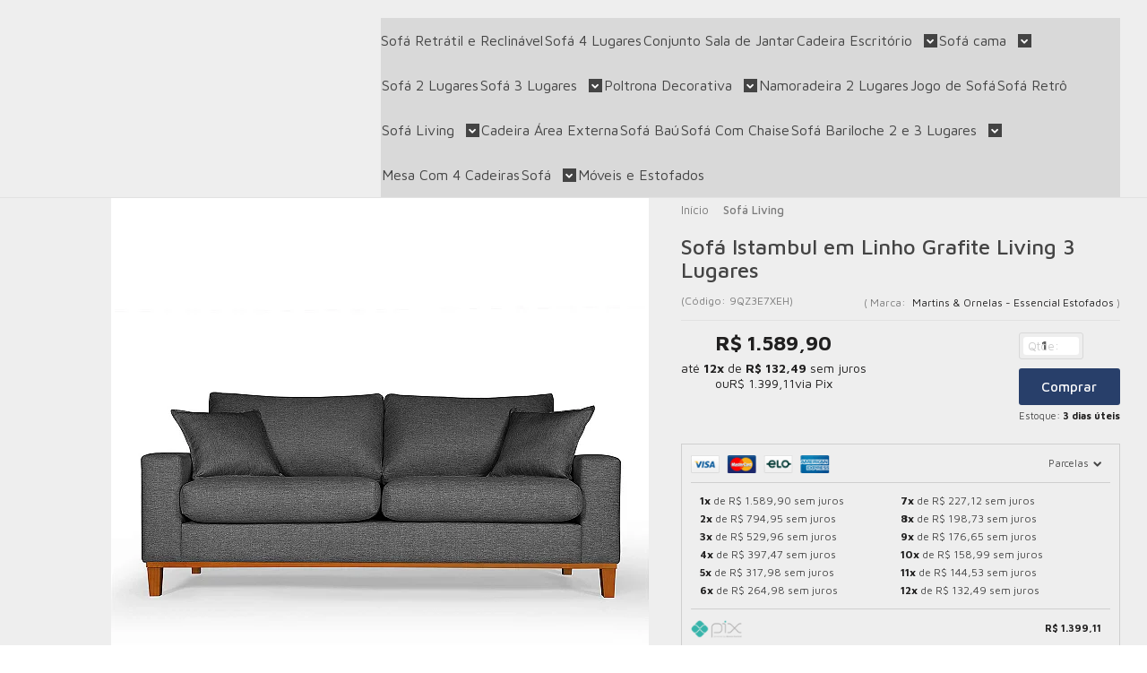

--- FILE ---
content_type: text/html; charset=utf-8
request_url: https://www.zargo.com.br/sofa-em-linho-grafite-living-3-lugares-istambul
body_size: 40793
content:

<!DOCTYPE html>
<html lang="pt-br">
  <head>
    <meta charset="utf-8">
    <meta content='width=device-width, initial-scale=1.0, maximum-scale=2.0' name='viewport' />
    <title>Sofá Istambul em Linho Grafite Living 3 Lugares - Zargo</title>
    <meta http-equiv="X-UA-Compatible" content="IE=edge">
    <meta name="generator" content="Loja Integrada" />

    <link rel="dns-prefetch" href="https://cdn.awsli.com.br/">
    <link rel="preconnect" href="https://cdn.awsli.com.br/">
    <link rel="preconnect" href="https://fonts.googleapis.com">
    <link rel="preconnect" href="https://fonts.gstatic.com" crossorigin>

    
  
      <meta property="og:url" content="https://www.zargo.com.br/sofa-em-linho-grafite-living-3-lugares-istambul" />
      <meta property="og:type" content="website" />
      <meta property="og:site_name" content="Loja de Sofá Online | Zargo" />
      <meta property="og:locale" content="pt_BR" />
    
  <!-- Metadata para o facebook -->
  <meta property="og:type" content="website" />
  <meta property="og:title" content="Sofá Istambul em Linho Grafite Living 3 Lugares" />
  <meta property="og:image" content="https://cdn.awsli.com.br/800x800/735/735589/produto/177892072/img_7998-grafite-mjw418psul.jpg" />
  <meta name="twitter:card" content="product" />
  
  <meta name="twitter:domain" content="www.zargo.com.br" />
  <meta name="twitter:url" content="https://www.zargo.com.br/sofa-em-linho-grafite-living-3-lugares-istambul?utm_source=twitter&utm_medium=twitter&utm_campaign=twitter" />
  <meta name="twitter:title" content="Sofá Istambul em Linho Grafite Living 3 Lugares" />
  <meta name="twitter:description" content="Sofá Istambul em Linho Grafite Living 3 Lugares em 12 Vezes Sem Juros ou 10% de Desconto Avista no Pix ou Boleto é na Zargo, Acesse e Confira" />
  <meta name="twitter:image" content="https://cdn.awsli.com.br/300x300/735/735589/produto/177892072/img_7998-grafite-mjw418psul.jpg" />
  <meta name="twitter:label1" content="Código" />
  <meta name="twitter:data1" content="9QZ3E7XEH" />
  <meta name="twitter:label2" content="Disponibilidade" />
  <meta name="twitter:data2" content="3 dias úteis" />


    
  
    <script>
      setTimeout(function() {
        if (typeof removePageLoading === 'function') {
          removePageLoading();
        };
      }, 7000);
    </script>
  



    

  

    <link rel="canonical" href="https://www.zargo.com.br/sofa-em-linho-grafite-living-3-lugares-istambul" />
  



  <meta name="description" content="Sofá Istambul em Linho Grafite Living 3 Lugares em 12 Vezes Sem Juros ou 10% de Desconto Avista no Pix ou Boleto é na Zargo, Acesse e Confira" />
  <meta property="og:description" content="Sofá Istambul em Linho Grafite Living 3 Lugares em 12 Vezes Sem Juros ou 10% de Desconto Avista no Pix ou Boleto é na Zargo, Acesse e Confira" />







  <meta name="robots" content="index, follow" />



    
      
        <link rel="shortcut icon" href="https://cdn.awsli.com.br/735/735589/favicon/61ba98cbfe.png" />
      
      <link rel="icon" href="https://cdn.awsli.com.br/735/735589/favicon/61ba98cbfe.png" sizes="192x192">
    
    
      <meta name="theme-color" content="#283F6A">
    

    
      <link rel="stylesheet" href="https://cdn.awsli.com.br/production/static/loja/estrutura/v1/css/all.min.css?v=b29f0c6" type="text/css">
    
    <!--[if lte IE 8]><link rel="stylesheet" href="https://cdn.awsli.com.br/production/static/loja/estrutura/v1/css/ie-fix.min.css" type="text/css"><![endif]-->
    <!--[if lte IE 9]><style type="text/css">.lateral-fulbanner { position: relative; }</style><![endif]-->

    
      <link rel="stylesheet" href="https://cdn.awsli.com.br/production/static/loja/estrutura/v1/css/tema-escuro.min.css?v=b29f0c6" type="text/css">
    

    
    
      <link href="https://fonts.googleapis.com/css2?family=Open%20Sans:wght@300;400;600;700&display=swap" rel="stylesheet">
    

    
      <link rel="stylesheet" href="https://cdn.awsli.com.br/production/static/loja/estrutura/v1/css/bootstrap-responsive.css?v=b29f0c6" type="text/css">
      <link rel="stylesheet" href="https://cdn.awsli.com.br/production/static/loja/estrutura/v1/css/style-responsive.css?v=b29f0c6">
    

    <link rel="stylesheet" href="/tema.css?v=20251107-113004">

    

    <script type="text/javascript">
      var LOJA_ID = 735589;
      var MEDIA_URL = "https://cdn.awsli.com.br/";
      var API_URL_PUBLIC = 'https://api.awsli.com.br/';
      
        var CARRINHO_PRODS = [];
      
      var ENVIO_ESCOLHIDO = 0;
      var ENVIO_ESCOLHIDO_CODE = 0;
      var CONTRATO_INTERNACIONAL = false;
      var CONTRATO_BRAZIL = !CONTRATO_INTERNACIONAL;
      var IS_STORE_ASYNC = true;
      var IS_CLIENTE_ANONIMO = false;
    </script>

    

    <!-- Editor Visual -->
    

    <script>
      

      const isPreview = JSON.parse(sessionStorage.getItem('preview', true));
      if (isPreview) {
        const url = location.href
        location.search === '' && url + (location.search = '?preview=None')
      }
    </script>

    
      <script src="https://cdn.awsli.com.br/production/static/loja/estrutura/v1/js/all.min.js?v=b29f0c6"></script>
    
    <!-- HTML5 shim and Respond.js IE8 support of HTML5 elements and media queries -->
    <!--[if lt IE 9]>
      <script src="https://oss.maxcdn.com/html5shiv/3.7.2/html5shiv.min.js"></script>
      <script src="https://oss.maxcdn.com/respond/1.4.2/respond.min.js"></script>
    <![endif]-->

    <link rel="stylesheet" href="https://cdn.awsli.com.br/production/static/loja/estrutura/v1/css/slick.min.css" type="text/css">
    <script src="https://cdn.awsli.com.br/production/static/loja/estrutura/v1/js/slick.min.js?v=b29f0c6"></script>
    <link rel="stylesheet" href="https://cdn.awsli.com.br/production/static/css/jquery.fancybox.min.css" type="text/css" />
    <script src="https://cdn.awsli.com.br/production/static/js/jquery/jquery.fancybox.pack.min.js"></script>

    
    

  
  <link rel="stylesheet" href="https://cdn.awsli.com.br/production/static/loja/estrutura/v1/css/imagezoom.min.css" type="text/css">
  <script src="https://cdn.awsli.com.br/production/static/loja/estrutura/v1/js/jquery.imagezoom.min.js"></script>

  <script type="text/javascript">
    var PRODUTO_ID = '177892072';
    var URL_PRODUTO_FRETE_CALCULAR = 'https://www.zargo.com.br/carrinho/frete';
    var variacoes = undefined;
    var grades = undefined;
    var imagem_grande = "https://cdn.awsli.com.br/2500x2500/735/735589/produto/177892072/img_7998-grafite-mjw418psul.jpg";
    var produto_grades_imagens = {};
    var produto_preco_sob_consulta = false;
    var produto_preco = 1589.90;
  </script>
  <script type="text/javascript" src="https://cdn.awsli.com.br/production/static/loja/estrutura/v1/js/produto.min.js?v=b29f0c6"></script>
  <script type="text/javascript" src="https://cdn.awsli.com.br/production/static/loja/estrutura/v1/js/eventos-pixel-produto.min.js?v=b29f0c6"></script>


    
      
        <!-- Global site tag (gtag.js) - Google Analytics -->
<script async src="https://www.googletagmanager.com/gtag/js?l=LIgtagDataLayer&id=G-5FFDVTJ22N"></script>
<script>
  window.LIgtagDataLayer = window.LIgtagDataLayer || [];
  function LIgtag(){LIgtagDataLayer.push(arguments);}
  LIgtag('js', new Date());

  LIgtag('set', {
    'currency': 'BRL',
    'country': 'BR'
  });
  LIgtag('config', 'G-5FFDVTJ22N');
  LIgtag('config', 'AW-798979550');

  if(window.performance) {
    var timeSincePageLoad = Math.round(performance.now());
    LIgtag('event', 'timing_complete', {
      'name': 'load',
      'time': timeSincePageLoad
    });
  }

  $(document).on('li_view_home', function(_, eventID) {
    LIgtag('event', 'view_home');
  });

  $(document).on('li_select_product', function(_, eventID, data) {
    LIgtag('event', 'select_item', data);
  });

  $(document).on('li_start_contact', function(_, eventID, value) {
    LIgtag('event', 'start_contact', {
      value
    });
  });

  $(document).on('li_view_catalog', function(_, eventID) {
    LIgtag('event', 'view_catalog');
  });

  $(document).on('li_search', function(_, eventID, search_term) {
    LIgtag('event', 'search', {
      search_term
    });
  });

  $(document).on('li_filter_products', function(_, eventID, data) {
    LIgtag('event', 'filter_products', data);
  });

  $(document).on('li_sort_products', function(_, eventID, value) {
    LIgtag('event', 'sort_products', {
      value
    });
  });

  $(document).on('li_view_product', function(_, eventID, item) {
    LIgtag('event', 'view_item', {
      items: [item]
    });
  });

  $(document).on('li_select_variation', function(_, eventID, data) {
    LIgtag('event', 'select_variation', data);
  });

  $(document).on('li_calculate_shipping', function(_, eventID, data) {
    LIgtag('event', 'calculate_shipping', {
      zipcode: data.zipcode
    });
  });

  $(document).on('li_view_cart', function(_, eventID, data) {
    LIgtag('event', 'view_cart', data);
  });

  $(document).on('li_add_to_cart', function(_, eventID, data) {
    LIgtag('event', 'add_to_cart', {
      items: data.items
    });
  });

  $(document).on('li_apply_coupon', function(_, eventID, value) {
    LIgtag('event', 'apply_coupon', {
      value
    });
  });

  $(document).on('li_change_quantity', function(_, eventID, item) {
    LIgtag('event', 'change_quantity', {
      items: [item]
    });
  });

  $(document).on('li_remove_from_cart', function(_, eventID, item) {
    LIgtag('event', 'remove_from_cart', {
      items: [item]
    });
  });

  $(document).on('li_return_home', function(_, eventID) {
    LIgtag('event', 'return_home');
  });

  $(document).on('li_view_checkout', function(_, eventID, data) {
    LIgtag('event', 'begin_checkout', data);
  });

  $(document).on('li_login', function(_, eventID) {
    LIgtag('event', 'login');
  });

  $(document).on('li_change_address', function(_, eventID, value) {
    LIgtag('event', 'change_address', {
      value
    });
  });

  $(document).on('li_change_shipping', function(_, eventID, data) {
    LIgtag('event', 'add_shipping_info', data);
  });

  $(document).on('li_change_payment', function(_, eventID, data) {
    LIgtag('event', 'add_payment_info', data);
  });

  $(document).on('li_start_purchase', function(_, eventID) {
    LIgtag('event', 'start_purchase');
  });

  $(document).on('li_checkout_error', function(_, eventID, value) {
    LIgtag('event', 'checkout_error', {
      value
    });
  });

  $(document).on('li_purchase', function(_, eventID, data) {
    LIgtag('event', 'purchase', data);

    
      LIgtag('event', 'conversion', {
        send_to: 'AW-798979550/kv9lCL2Q9oQBEN7r_fwC',
        value: data.value,
        currency: data.currency,
        transaction_id: data.transaction_id
      });
    
  });
</script>
      
        
      
        <!-- Facebook Pixel Code -->
<script>
  !function(f,b,e,v,n,t,s)
  {if(f.fbq)return;n=f.fbq=function(){n.callMethod?
  n.callMethod.apply(n,arguments):n.queue.push(arguments)};
  if(!f._fbq)f._fbq=n;n.push=n;n.loaded=!0;n.version='2.0';
  n.queue=[];t=b.createElement(e);t.async=!0;
  t.src=v;s=b.getElementsByTagName(e)[0];
  s.parentNode.insertBefore(t,s)}(window, document,'script',
  'https://connect.facebook.net/en_US/fbevents.js');

  var has_meta_app = true,
    li_fb_user_data = {};

  try {
    var user_session_identifier = $.cookie('li_user_session_identifier');

    if (!user_session_identifier) {
      user_session_identifier = uuidv4();

      $.cookie('li_user_session_identifier', user_session_identifier, {
        path: '/'
      });
    };
  } catch (err) { }
  
  fbq('init', '927477914464004', {
    country: 'br',
    external_id: user_session_identifier,
    ...li_fb_user_data
  }, {
    agent: 'li'
  });
  
  $(document).on('li_view_home', function(_, eventID) {
    fbq('track', 'PageView', {}, { eventID: eventID + '-PV' });
  
    fbq('trackCustom', 'ViewHome', {}, { eventID });
  });

  $(document).on('li_select_product', function(_, eventID, data) {
    var body = {
      content_ids: [data.item_sku],
      content_name: data.item_name
    };

    fbq('trackCustom', 'SelectItem', body, { eventID });
  });

  $(document).on('li_start_contact', function(_, eventID, value) {
    var body = {
      content_name: value
    };

    fbq('track', 'Contact', body, { eventID });
  });

  $(document).on('li_view_catalog', function(_, eventID) {
    fbq('track', 'PageView', {}, { eventID: eventID + '-PV' });
  
    fbq('trackCustom', 'ViewCatalog', {}, { eventID });
  });

  $(document).on('li_search', function(_, eventID, search_term) {
    var body = {
      search_string: search_term
    };

    fbq('track', 'Search', body, { eventID });
  });

  $(document).on('li_filter_products', function(_, eventID, data) {
    var body = {
      content_name: data.attribute_name + ':' + data.attribute_value
    };

    fbq('trackCustom', 'FilterProducts', body, { eventID });
  });

  $(document).on('li_sort_products', function(_, eventID, value) {
    var body = {
      content_name: value
    };

    fbq('trackCustom', 'SortProducts', body, { eventID });
  });

  $(document).on('li_view_product', function(_, eventID, item) {
    fbq('track', 'PageView', {}, { eventID: eventID + '-PV' });
  
    var body = {
      content_ids: [item.item_sku],
      content_category: item.item_category,
      content_name: item.item_name,
      content_type: item.item_type,
      currency: 'BRL',
      value: item.price
    };

    fbq('track', 'ViewContent', body, { eventID });
  });

  $(document).on('li_select_variation', function(_, eventID, data) {
    var body = {
      content_name: data.grid_name + ':' + data.variation_name
    };

    fbq('track', 'CustomizeProduct', body, { eventID });
  });

  $(document).on('li_calculate_shipping', function(_, eventID, data) {
    var body = {
      content_name: data.zipcode
    };

    fbq('trackCustom', 'CalculateShipping', body, { eventID });
  });

  $(document).on('li_view_buy_together', function(_, eventID, data) {
    var content_ids = $.map(data.items, function(item) {
      return item.item_sku;
    });

    var body = {
      content_ids,
      content_name: data.title
    };

    fbq('trackCustom', 'ViewBuyTogether', body, { eventID });
  });

  $(document).on('li_select_buy_together_variation', function(_, eventID, data) {
    var body = {
      content_name: data.grid_name + ':' + data.variation_name
    };

    fbq('track', 'CustomizeBuyTogetherProduct', body, { eventID });
  });

  $(document).on('li_view_cart', function(_, eventID, data) {
    fbq('track', 'PageView', {}, { eventID: eventID + '-PV' });
  
    var contents = $.map(data.items, function(item) {
      return {
        id: item.item_sku,
        quantity: item.quantity
      };
    });

    var body = {
      contents,
      content_type: 'product',
      currency: 'BRL',
      num_items: contents.length,
      value: data.value
    };

    fbq('trackCustom', 'ViewCart', body, { eventID });
  });

  $(document).on('li_add_to_cart', function(_, eventID, data) {
    var value = 0;

    var contents = $.map(data.items, function(item) {
      value += item.price * item.quantity;

      return {
        id: item.item_sku,
        quantity: item.quantity
      };
    });

    var body = {
      contents,
      content_type: 'product',
      currency: 'BRL',
      value
    };

    fbq('track', 'AddToCart', body, { eventID });
  });

  $(document).on('li_apply_coupon', function(_, eventID, value) {
    var body = {
      content_name: value
    };

    fbq('trackCustom', 'ApplyCoupon', body, { eventID });
  });

  $(document).on('li_change_quantity', function(_, eventID, item) {
    var body = {
      contents: [
        {
          id: item.item_id,
          quantity: item.quantity
        }
      ]
    };

    fbq('trackCustom', 'ChangeQuantity', body, { eventID });
  });

  $(document).on('li_remove_from_cart', function(_, eventID, item) {
    var body = {
      content_ids: [item.item_id]
    };

    fbq('trackCustom', 'RemoveFromCart', body, { eventID });
  });

  $(document).on('li_return_home', function(_, eventID) {
    fbq('trackCustom', 'ReturnHome', {}, { eventID });
  });

  $(document).on('li_view_checkout', function(_, eventID, data) {
    fbq('track', 'PageView', {}, { eventID: eventID + '-PV' });
  
    var contents = $.map(data.items, function(item) {
      return {
        id: item.item_sku,
        quantity: item.quantity
      };
    });

    var body = {
      contents,
      content_type: 'product',
      currency: 'BRL',
      num_items: contents.length,
      value: data.value
    };

    fbq('track', 'InitiateCheckout', body, { eventID });
  });

  $(document).on('li_login', function(_, eventID) {
    fbq('track', 'PageView', {}, { eventID: eventID + '-PV' });

    fbq('trackCustom', 'Login', {}, { eventID });
  });

  $(document).on('li_change_address', function(_, eventID, value) {
    var body = {
      content_name: value
    };

    fbq('trackCustom', 'ChangeAddress', body, { eventID });
  });

  $(document).on('li_change_shipping', function(_, eventID, data) {
    var contents = $.map(data.items, function(item) {
      return {
        id: item.item_sku,
        quantity: item.quantity
      };
    });

    var body = {
      contents,
      content_name: data.shipping_tier
    };

    fbq('trackCustom', 'AddShippingInfo', body, { eventID });
  });

  $(document).on('li_change_payment', function(_, eventID, data) {
    var contents = $.map(data.items, function(item) {
      return {
        id: item.item_sku,
        quantity: item.quantity
      };
    });

    var body = {
      contents,
      content_name: data.payment_type
    };

    fbq('track', 'AddPaymentInfo', body, { eventID });
  });

  $(document).on('li_start_purchase', function(_, eventID) {
    fbq('trackCustom', 'StartPurchase', {}, { eventID });
  });

  $(document).on('li_checkout_error', function(_, eventID, value) {
    var body = {
      content_name: value
    };

    fbq('trackCustom', 'CheckoutError', body, { eventID });
  });

  $(document).on('li_purchase', function(_, eventID, data) {
    var contents = $.map(data.items, function(item) {
      return {
        id: item.item_sku,
        quantity: item.quantity
      };
    });

    var body = {
      contents,
      content_type: 'product',
      currency: 'BRL',
      num_items: contents.length,
      value: data.total_value,
      order_id: data.transaction_id
    };

    fbq('track', 'Purchase', body, { eventID });
  });
  
  $(document).on('li_view_page', function(_, eventID) {
    fbq('track', 'PageView', {}, { eventID: eventID + '-PV' });
  });

  $(document).on('li_view_purchase', function(_, eventID) {
    fbq('track', 'PageView', {}, { eventID: eventID + '-PV' });
  });

  $(document).on('li_view_wishlist', function(_, eventID) {
    fbq('track', 'PageView', {}, { eventID: eventID + '-PV' });
  });

  $(document).on('li_view_orders', function(_, eventID) {
    fbq('track', 'PageView', {}, { eventID: eventID + '-PV' });
  });

  $(document).on('li_view_account', function(_, eventID) {
    fbq('track', 'PageView', {}, { eventID: eventID + '-PV' });
  });

  $(document).on('li_view_others', function(_, eventID) {
    fbq('track', 'PageView', {}, { eventID: eventID + '-PV' });
  });
</script>
<noscript>
  <img height="1" width="1" style="display:none" 
       src="https://www.facebook.com/tr?id=927477914464004&ev=PageView&noscript=1"/>
</noscript>
<!-- End Facebook Pixel Code -->
      
        
      
    

    
<script>
  var url = '/_events/api/setEvent';

  var sendMetrics = function(event, user = {}) {
    var unique_identifier = uuidv4();

    try {
      var data = {
        request: {
          id: unique_identifier,
          environment: 'production'
        },
        store: {
          id: 735589,
          name: 'Loja de Sofá Online | Zargo',
          test_account: false,
          has_meta_app: window.has_meta_app ?? false,
          li_search: true
        },
        device: {
          is_mobile: /Mobi/.test(window.navigator.userAgent),
          user_agent: window.navigator.userAgent,
          ip: '###device_ip###'
        },
        page: {
          host: window.location.hostname,
          path: window.location.pathname,
          search: window.location.search,
          type: 'product',
          title: document.title,
          referrer: document.referrer
        },
        timestamp: '###server_timestamp###',
        user_timestamp: new Date().toISOString(),
        event,
        origin: 'store'
      };

      if (window.performance) {
        var [timing] = window.performance.getEntriesByType('navigation');

        data['time'] = {
          server_response: Math.round(timing.responseStart - timing.requestStart)
        };
      }

      var _user = {},
          user_email_cookie = $.cookie('user_email'),
          user_data_cookie = $.cookie('LI-UserData');

      if (user_email_cookie) {
        var user_email = decodeURIComponent(user_email_cookie);

        _user['email'] = user_email;
      }

      if (user_data_cookie) {
        var user_data = JSON.parse(user_data_cookie);

        _user['logged'] = user_data.logged;
        _user['id'] = user_data.id ?? undefined;
      }

      $.each(user, function(key, value) {
        _user[key] = value;
      });

      if (!$.isEmptyObject(_user)) {
        data['user'] = _user;
      }

      try {
        var session_identifier = $.cookie('li_session_identifier');

        if (!session_identifier) {
          session_identifier = uuidv4();
        };

        var expiration_date = new Date();

        expiration_date.setTime(expiration_date.getTime() + (30 * 60 * 1000)); // 30 minutos

        $.cookie('li_session_identifier', session_identifier, {
          expires: expiration_date,
          path: '/'
        });

        data['session'] = {
          id: session_identifier
        };
      } catch (err) { }

      try {
        var user_session_identifier = $.cookie('li_user_session_identifier');

        if (!user_session_identifier) {
          user_session_identifier = uuidv4();

          $.cookie('li_user_session_identifier', user_session_identifier, {
            path: '/'
          });
        };

        data['user_session'] = {
          id: user_session_identifier
        };
      } catch (err) { }

      var _cookies = {},
          fbc = $.cookie('_fbc'),
          fbp = $.cookie('_fbp');

      if (fbc) {
        _cookies['fbc'] = fbc;
      }

      if (fbp) {
        _cookies['fbp'] = fbp;
      }

      if (!$.isEmptyObject(_cookies)) {
        data['session']['cookies'] = _cookies;
      }

      try {
        var ab_test_cookie = $.cookie('li_ab_test_running');

        if (ab_test_cookie) {
          var ab_test = JSON.parse(atob(ab_test_cookie));

          if (ab_test.length) {
            data['store']['ab_test'] = ab_test;
          }
        }
      } catch (err) { }

      var _utm = {};

      $.each(sessionStorage, function(key, value) {
        if (key.startsWith('utm_')) {
          var name = key.split('_')[1];

          _utm[name] = value;
        }
      });

      if (!$.isEmptyObject(_utm)) {
        data['session']['utm'] = _utm;
      }

      var controller = new AbortController();

      setTimeout(function() {
        controller.abort();
      }, 5000);

      fetch(url, {
        keepalive: true,
        method: 'POST',
        headers: {
          'Content-Type': 'application/json'
        },
        body: JSON.stringify({ data }),
        signal: controller.signal
      });
    } catch (err) { }

    return unique_identifier;
  }
</script>

    
<script>
  (function() {
    var initABTestHandler = function() {
      try {
        if ($.cookie('li_ab_test_running')) {
          return
        };
        var running_tests = [];

        
        
        
        

        var running_tests_to_cookie = JSON.stringify(running_tests);
        running_tests_to_cookie = btoa(running_tests_to_cookie);
        $.cookie('li_ab_test_running', running_tests_to_cookie, {
          path: '/'
        });

        
        if (running_tests.length > 0) {
          setTimeout(function() {
            $.ajax({
              url: "/conta/status"
            });
          }, 500);
        };

      } catch (err) { }
    }
    setTimeout(initABTestHandler, 500);
  }());
</script>

    
<script>
  $(function() {
    // Clicar em um produto
    $('.listagem-item').click(function() {
      var row, column;

      var $list = $(this).closest('[data-produtos-linha]'),
          index = $(this).closest('li').index();

      if($list.find('.listagem-linha').length === 1) {
        var productsPerRow = $list.data('produtos-linha');

        row = Math.floor(index / productsPerRow) + 1;
        column = (index % productsPerRow) + 1;
      } else {
        row = $(this).closest('.listagem-linha').index() + 1;
        column = index + 1;
      }

      var body = {
        item_id: $(this).attr('data-id'),
        item_sku: $(this).find('.produto-sku').text(),
        item_name: $(this).find('.nome-produto').text().trim(),
        item_row: row,
        item_column: column
      };

      var eventID = sendMetrics({
        type: 'event',
        name: 'select_product',
        data: body
      });

      $(document).trigger('li_select_product', [eventID, body]);
    });

    // Clicar no "Fale Conosco"
    $('#modalContato').on('show', function() {
      var value = 'Fale Conosco';

      var eventID = sendMetrics({
        type: 'event',
        name: 'start_contact',
        data: { text: value }
      });

      $(document).trigger('li_start_contact', [eventID, value]);
    });

    // Clicar no WhatsApp
    $('.li-whatsapp a').click(function() {
      var value = 'WhatsApp';

      var eventID = sendMetrics({
        type: 'event',
        name: 'start_contact',
        data: { text: value }
      });

      $(document).trigger('li_start_contact', [eventID, value]);
    });

    
      // Visualizar o produto
      var body = {
        item_id: '177892072',
        item_sku: '9QZ3E7XEH',
        item_name: 'Sofá Istambul em Linho Grafite Living 3 Lugares',
        item_category: 'Sofá Living',
        item_type: 'product',
        
          full_price: 1589.90,
          promotional_price: null,
          price: 1589.90,
        
        quantity: 1
      };

      var params = new URLSearchParams(window.location.search),
          recommendation_shelf = null,
          recommendation = {};

      if (
        params.has('recomendacao_id') &&
        params.has('email_ref') &&
        params.has('produtos_recomendados')
      ) {
        recommendation['email'] = {
          id: params.get('recomendacao_id'),
          email_id: params.get('email_ref'),
          products: $.map(params.get('produtos_recomendados').split(','), function(value) {
            return parseInt(value)
          })
        };
      }

      if (recommendation_shelf) {
        recommendation['shelf'] = recommendation_shelf;
      }

      if (!$.isEmptyObject(recommendation)) {
        body['recommendation'] = recommendation;
      }

      var eventID = sendMetrics({
        type: 'pageview',
        name: 'view_product',
        data: body
      });

      $(document).trigger('li_view_product', [eventID, body]);

      // Calcular frete
      $('#formCalcularCep').submit(function() {
        $(document).ajaxSuccess(function(event, xhr, settings) {
          try {
            var url = new URL(settings.url);

            if(url.pathname !== '/carrinho/frete') return;

            var data = xhr.responseJSON;

            if(data.error) return;

            var params = url.searchParams;

            var body = {
              zipcode: params.get('cep'),
              deliveries: $.map(data, function(delivery) {
                if(delivery.msgErro) return;

                return {
                  id: delivery.id,
                  name: delivery.name,
                  price: delivery.price,
                  delivery_time: delivery.deliveryTime
                };
              })
            };

            var eventID = sendMetrics({
              type: 'event',
              name: 'calculate_shipping',
              data: body
            });

            $(document).trigger('li_calculate_shipping', [eventID, body]);

            $(document).off('ajaxSuccess');
          } catch(error) {}
        });
      });

      // Visualizar compre junto
      $(document).on('buy_together_ready', function() {
        var $buyTogether = $('.compre-junto');

        var observer = new IntersectionObserver(function(entries) {
          entries.forEach(function(entry) {
            if(entry.isIntersecting) {
              var body = {
                title: $buyTogether.find('.compre-junto__titulo').text(),
                id: $buyTogether.data('id'),
                items: $buyTogether.find('.compre-junto__produto').map(function() {
                  var $product = $(this);

                  return {
                    item_id: $product.attr('data-id'),
                    item_sku: $product.attr('data-code'),
                    item_name: $product.find('.compre-junto__nome').text(),
                    full_price: $product.find('.compre-junto__preco--regular').data('price') || null,
                    promotional_price: $product.find('.compre-junto__preco--promocional').data('price') || null
                  };
                }).get()
              };

              var eventID = sendMetrics({
                type: 'event',
                name: 'view_buy_together',
                data: body
              });

              $(document).trigger('li_view_buy_together', [eventID, body]);

              observer.disconnect();
            }
          });
        }, { threshold: 1.0 });

        observer.observe($buyTogether.get(0));

        $('.compre-junto__atributo--grade').click(function(event) {
          if(!event.originalEvent) return;

          var body = {
            grid_name: $(this).closest('.compre-junto__atributos').data('grid'),
            variation_name: $(this).data('variation')
          };

          var eventID = sendMetrics({
            type: 'event',
            name: 'select_buy_together_variation',
            data: body
          });

          $(document).trigger('li_select_buy_together_variation', [eventID, body]);
        });

        $('.compre-junto__atributo--lista').change(function(event) {
          if(!event.originalEvent) return;

          var $selectedOption = $(this).find('option:selected');

          if(!$selectedOption.is('[value]')) return;

          var body = {
            grid_name: $(this).closest('.compre-junto__atributos').data('grid'),
            variation_name: $selectedOption.text()
          };

          var eventID = sendMetrics({
            type: 'event',
            name: 'select_buy_together_variation',
            data: body
          });

          $(document).trigger('li_select_buy_together_variation', [eventID, body]);
        });
      });

      // Selecionar uma variação
      $('.atributo-item').click(function(event) {
        if(!event.originalEvent) return;

        var body = {
          grid_name: $(this).data('grade-nome'),
          variation_name: $(this).data('variacao-nome')
        };

        var eventID = sendMetrics({
          type: 'event',
          name: 'select_variation',
          data: body
        });

        $(document).trigger('li_select_variation', [eventID, body]);
      });
    
  });
</script>


    
	<!-- Pinterest -->
  
      <meta name="p:domain_verify" content="36cd831df355fc8c707e7d4bc289195a"/>
  

	<!-- SC - REDIRECTS -->
  
      <!-- https://redirects-li.salescode.dev/ -->
<link rel="preload" href="https://cdn.awsli.com.br/735/735589/arquivos/redirect_script_6647836e91ce9.js" as="script" />
<script src="https://cdn.awsli.com.br/735/735589/arquivos/redirect_script_6647836e91ce9.js" defer></script>
  

	<!-- Configuração Inicial -->
  
      <script>
// Configuração inicial - Grand Store Men
var avisoConfig = '';
var v = 2;

var logoDesktop = 200;
var logoMobile = 38;
var desejos = true;
var desejosIcone = 'desejosIcone1';
var desejosTxt = 'Desejos';
var desejosAdd = 'Adicionar aos desejos';
var rastreioRapido = undefined;
var topoFlutuante = true;
var infoDestaque = false;
var infoDestaqueIcone = 'iconeFrete';
var infoDestaqueTxt = '';
var infoDestaqueTxt2 = '';
var infoDestaqueLink = '';
var marcasSingular = 'Marca';
var marcasPlural = 'Marcas';
var marcasCarrosselTxt = 'Escolha pela marca';
var marcasCarrosselAuto = true;
var notificacao = true;
var notificacaoD = 1;

var suporte = 1;
var suporteLado = 1;
var suporteAltura = 20;
var suporteDistancia = 20;
var fale = true;
var faleTxt = 'Enviar mensagem';

var wpTxt = 'Vendas';
var wp1 = '(17) 99776-8378';
var wp1i = '';
var wp1d = 'Vendas WhatsApp';
var wp1m = '';
var wp1a = '';
var wp2 = '(17) 98127-6005';
var wp2i = '';
var wp2d = 'Logística WhatsApp';
var wp2m = '';
var wp2a = '';
var wp3 = '(17) 98141-0337';
var wp3i = '';
var wp3d = 'Assistência WhatsApp';
var wp3m = '';
var wp3a = '';
var telTxt = 'Vendas WhatsApp';
var tel1 = '';
var tel1i = '';
var tel2 = '';
var tel2i = '';
var tel3 = '';
var tel3i = '';
var mailTxt = 'Envie uma mensagem';
var mailN = 13;
var mail1 = 'contato@zargo.com.br';
var mail1i = '';
var mail2 = '';
var mail2i = '';
var mail3 = '';
var mail3i = '';
var h1 = '08:30hs as 17:30hs';
var h2 = '';
var h3 = '';

var carrinhoIcone = 'carrinhoIcone1';
var ccL = 1;
var ccE = true;
var ccS = true;
var alertaF = false;

var alertaTxt = 'FRETE GRÁTIS';














var sCart = false;
var cCart = false;
var cCartT = 3;
var cCartQ = 300;
var cCartC = '';
var cCartB = '';
var dPx = false;
var dPN = '';
var dPxE = 1;
var dPP = '';
var dPT = 1;
var dPV = 1;
var dP1q = 5;
var dP1d = 10;
var dP1c = '';
var dP2q = 10;
var dP2d = 15;
var dP2c = '';
var dP3q = 15;
var dP3d = 20;
var dP3c = '';





var ebPx = false;
var ebPP = '';
var ebPV = 4;

var categorias = 12; 
var menuModelo = 1;
var menuAbertura = 4;

var produtosMenu = true;

var todasCategorias = true;
var todasCategoriasTxt = 'Todas as categorias';

var iconesCategorias = false;
var iconesCategoriasTamanho = 29;
var iconeCategoria1 = '';
var iconeCategoria2 = '';
var iconeCategoria3 = '';
var iconeCategoria4 = '';
var iconeCategoria5 = '';
var iconeCategoria6 = '';
var iconeCategoria7 = '';
var iconeCategoria8 = '';
var iconeCategoria9 = '';
var iconeCategoria10 = '';

var paginaMenu1 = '';
var paginaMenu1Link = '';
var paginaMenu2 = '';
var paginaMenu2Link = '';
var paginaMenu3 = '';
var paginaMenu3Link = '';










var bx = false;

var fullFundo = '';
var tarjaAvancado = false;
var tarja1Icone = 'iconeFrete';
var tarja1Txt = 'Frete grátis';
var tarja1Sub = 'Compras acima de R$ 1399';
var tarja1Link = '';
var tarja2Icone = 'iconeCartao';
var tarja2Txt = '';
var tarja2Sub = '';
var tarja2Link = '';
var tarja3Icone = 'iconeBoleto';
var tarja3Txt = '';
var tarja3Sub = '';
var tarja3Link = '';
var tarja4Icone = 'iconeSeguranca';
var tarja4Txt = '';
var tarja4Sub = '';
var tarja4Link = '';
var escolhaTxt = '';
var escolhaImg = 8;

var fixarImagem = true;
var varL = true;
var prodTxt = 2;
var fixarAdicionar = true;
var adicionar = 'Detalhes';
var produtosCarrossel = true;
var produtosCarrosselAuto = false;
var produtosLinhaDesktop = 4;
var produtosLinhaMobile = 2;
var precoC = false;
var precoP = false;
var precoA = false;
var comprarWhatsapp = false;
var comprarWhatsappT = 'Comprar pelo whatsapp';
var comprarWhatsappM = '';
var comprarWhatsappV = true;
var comprarWhatsappC = true;
var bP = false;
var bPCEP = false;
var bPFrete = false;
var bPp1 = '';
var bPt1 = '';
var bPd1 = '';
var bPp2 = '';
var bPt2 = '';
var bPd2 = '';
var bPp3 = '';
var bPt3 = '';
var bPd3 = '';
var tituloLancamentos = 'Lançamentos';
var tituloVendidos = 'Mais vendidos';
var tituloDestaques = 'Destaques';

var videoDestaque = true;
var videoTxt = 'Sofá Retrátil e Reclinável';
var videoLink = 'https://www.youtube.com/watch?v=2lkp0g1a_FI';
var videoProduto = false;
var videoProdutoTxt = 'Produtos no vídeo';
var videoProdutoAuto = true;

var depoimentos = false;
var depoimentosAuto = false;
var depoimentosTxt = 'Quem já comprou e recomenda';

var dep1Avatar = 'https://bit.ly/3vdhy0T';
var dep1Msg = 'O produto chegou perfeitamente.';
var dep1Nome = 'Pedro Henrique - São Paulo/SP';
var dep1Link = '';
var dep2Avatar = '';
var dep2Msg = '';
var dep2Nome = '';
var dep2Link = '';
var dep3Avatar = '';
var dep3Msg = '';
var dep3Nome = '';
var dep3Link = '';
var dep4Avatar = '';
var dep4Msg = '';
var dep4Nome = '';
var dep4Link = '';
var dep5Avatar = '';
var dep5Msg = '';
var dep5Nome = '';
var dep5Link = '';

var blog = false;
var blogData = true;
var blogResumo = true;
var blogComentarios = true;
var blogCompartilhar = true;
var blogFeed = true;
var blogFeedTxt = 'Últimas postagens';
var blogAutor = false;
var autor1Avatar = '';
var autor1 = '';
var autor1Bio = '';
var autor2Avatar = '';
var autor2 = '';
var autor2Bio = '';
var autor3Avatar = '';
var autor3 = '';
var autor3Bio = '';

var cupomNewsletter = '';
var imgNewsletter = '';

var instaF = false;
var instaR = false;

var instaTxt = 'Gostou? Segue a gente';
var instaT = '';
var facebookBox = false;

var rodapeLogo = '';
var rodapeEndereco = '';

var rodapeSocial = 'Redes sociais';
var rodapeSobre = 'Sobre nós';
var rodapePaginas = 'Institucional';
var rodapePagamento = 'Formas de pagamento';
var rodapeSelos = 'Selos de segurança';







var imagemProduto = 550;
var pimgM = 1;
var pimgT = 108;
var compartilhamento = true;
var resumoFlutuante = true;
var calculadoraFrete = true;
var codigoTxt = 'Cód';
var disponibilidadeTxt = '';
var relacionadosTxt = 'Aproveite e compre também';
var variacaoCor = true;
var variacaoTxt = 'Primeiro você deve escolher uma opção.';
var desc = 1;
var descricaoTxt = 'Descrição do produto';
var descricaoCurta = false;
var pagamentoCompacto = true;
var pagamentoTxt = 'mais formas de pagamento';
var avD = true;
var avT = 1;
var avIc = 'ic1';
var avTxt = 'no pix';
var avDesc = 10;
var personalizador = false;
var peB = 'Personalize';
var peBT = 'Personalizar';
var peU = '';
var pe1T = 1;
var pe1P = '';
var pe1Txt = '';
var pe1F = '';
var pe1O = 1;
var pe1L = 10;
var pe1Obg = false;
var pe1Aux = '';
var pe1V1 = '';
var pe1V2 = '';
var pe1V3 = '';
var pe2T = 2;
var pe2P = '';
var pe2Txt = '';
var pe2F = '';
var pe2O = 3;
var pe2L = 2;
var pe2Obg = false;
var pe2Aux = '';
var pe2V1 = '';
var pe2V2 = '';
var pe2V3 = '';
var tabelaMedidas = false;
var tabelaMedidasProduto = true;
var tabelaNome = '';
var tabelaImg1 = '';
var tabelaPalavra1 = '';
var tabelaImg2 = '';
var tabelaPalavra2 = '';
var tabelaImg3 = '';
var tabelaPalavra3 = '';
var validade = false;
var validadeTxt = 'Validade:';
var validadeA = 'Perto do vencimento';
var validadeD = 30;
var prevenda = false;
var prevendaTxt = 'Pré-Venda';
var prevendaTxt2 = 'Lançamento:';
var prevendaTxt3 = '';
var prevendaC = true;
var calc = false;
var calcPalavra = '';
var calcObj = '';
var calcTxt = '';
var calcATxt = '';
var calcA = 1.5;
var calcLTxt = '';
var calcL = 0.53;
var calcDuvida = '';
var lEx = false;

var cModelo = 2;
var cFundoEscuro = false;



var rFt = '';
var cartT = 1;
var cartF = 0;
var cartV = '499.99';
var cartS = 0;
var varN = true;
var varC = 0;
var instaM = 1;
var miniT = 1;
var instaQ = 1;
var ofs = true;
var ofsTxt = 'Ofertas';
var ofsSub = 'Por tempo limitado';
var ofsIc = 'ofsIc1';
var ofsID = '23490934';
var ofsM = 1;
var ofsL = 1;
var ofsP = 1;
var ofsE = 0;
var ofsT = 2;
var ofsD = '21/06/2025';
var mCsT = 2;
var descT = false;
var bxM = false;
var mR = false;
var obS = true;
var supM = 1;
var agT = false;
var agTP = '';
var agTH = '03,07';
var agTN = '6,0';
var agT1 = 8;
var agT2 = 18;
var agTD = '21/06/2025';
var bM = true;
var bMM = '02,04,05,06,07';
var fEv = false;
var fEvTxt = 'Formas de envio';
var fEvM = '01,02,03';
var fEvP = '';
var evX = false;
var evXP = '';
var evXD = '1,2,3';
var evX1 = 8;
var evX2 = 18;
var evXA = 3;
var instaV = 0;
</script>

<script src="//cdnjs.cloudflare.com/ajax/libs/izimodal/1.5.1/js/iziModal.min.js"></script>
<link rel="stylesheet" href="https://cdnjs.cloudflare.com/ajax/libs/izimodal/1.5.1/css/iziModal.min.css">
<link rel="preconnect" href="https://fonts.googleapis.com">
<link rel="preconnect" href="https://fonts.gstatic.com" crossorigin>
<link href="https://fonts.googleapis.com/css2?family=Maven Pro:wght@400;500;700" rel="stylesheet">

<style>
.vitrine-ofertas {order:10}

/*Cores*/
:root {
--csOfsT:#ffffff;
--csOfs:#000000;
--cOfsP2T:#ffffff;
--cOfsP2:#000000;
--cOfsPT:#ffffff;
--cOfsP:#000000;
--cOfsVT:#ffffff;
--cOfsV:#000000;
--cOfsMS:#000000;
--cOfsMT:#c7c7c7;
--cOfsM:#000000;
--csCorPrincipal:#201f1f;
--csBotoes:#30a77e;
--csSuporte:#27bf64;
--csSuporteIcone:#ffffff;
--csInfoDestaque:#f1f1f1;
--csInfoDestaqueTxt:#565656;
--csCab:#ffffff;
--csCabTxt:#201f1f;
--csBusca:#f6f6f6;
--csBuscaTxt:#808080;
--csCarrinhoqtd:#30a77e;
--csCarrinhoqtdn:#ffffff;
--csMenu:#201f1f;
--csMenuTxt:#ffffff;
--csTodasCategorias:#ffffff;


--csBandeiraDesconto:#ee8403;
--csBp1:#ee8403;
--csBp2:#4a93d4;
--csBp3:#6aa84f;

--cFundo:#fbfbfb;
--cBotoes:#33ba79;
--cBotoesTxt:#ffffff;
--cTitulos:#283f6a;
--cAlerta:#283f6a;
--cdP:#283f6a;
--cSuporte:#283f6a;
--cSuporteIcone:#ffffff;
--cBarra:#ffffff;
--cBarraTxt:#606060;
--cInfoDestaque:#f5f5f5;
--cInfoDestaqueIcone:#283f6a;
--cInfoDestaqueTxt:#565656;
--cCab:#ffffff;
--cCabIcones:#283f6a;
--cCabTxt:#201f1f;
--cBusca:#f5f5f5;
--cBuscaTxt:#808080;
--cCarrinhoqtd:#283f6a;
--cCarrinhoqtdn:#ffffff;
--cMenu:#283f6a;
--cMenuTxt:#ffffff;
--cTodasCategoriasIcone:#7cd3ff;
--cTodasCategoriasTxt:#ffffff;





--cBannerF:#313131;
--cBannerN:#ffffff;
--cBannerP:#d6d6d6;
--cBannerB:#33ba79;
--cBannerBTxt:#ffffff;
--cTarja:#ffffff;
--cTarjaIcone:#283f6a;
--cTarjaTxt:#283f6a;
--cTarjaSub:#201f1f;
--cPreco:#283f6a;
--cPix:#f6f6f6;
--cPixIcone:#283f6a;
--cPixTxt:#201f1f;
--cBotaoWP:#ffffff;
--cBotaoWPTxt:#201f1f;
--cBotaoWPBorda:#33ba79;
--cBandeiraDesconto:#33ba79;
--cBandeiraDescontoTxt:#ffffff;
--cBandeiraFrete:#199a64;
--cBandeiraFreteTxt:#ffffff;
--cBp1:#2930a1;
--cBp1Txt:#ffffff;
--cBp2:#c12c2c;
--cBp2Txt:#ffffff;
--cBp3:#653239;
--cBp3Txt:#ffffff;
--cVMarcas:#f1f1f1;
--cVMarcasTxt:#283f6a;
--cVVideo:#f1f1f1;
--cVVideoTxt:#283f6a;
--cVBlog:#fbfbfb;
--cVBlogTxt:#283f6a;
--cVBlogD:#283f6a;
--cVDepoimentos:#f1f1f1;
--cVDepoimentosTxt:#283f6a;
--cNewsletter:#ffffff;
--cNewsletterTxt:#201f1f;
--cNewsletterCaixa:#f6f6f6;
--cNewsletterCaixaTxt:#323232;
--cRodape:#ffffff;
--cRodapeTxt:#201f1f;
--cRodapeRedes:#f3f3f3;
--cRodapeRedesTxt:#424242;
--cRodapeInferior:#ffffff;
--cRodapeInferiorTxt:#181818;
--cLancamento:#283f6a;
--cDesc:#ffffff;
--cDescTxt:#283f6a;
}

.vitrine-produtos {order:8}
.vitrine-destaque {order:5}
.vitrine-mas-vendido {order:1}
.vitrine-lancamento {order:4}
.vitrine-instagram {order:7}
.vitrine-marcas {order:2}
.vitrine-video {order:3}
.vitrine-depoimentos {order:9}
.vitrine-blog {order:6}

.produto-descricao {order:0}
.produto-comentarios {order:9}
.produto-aproveite {order:2}
.produto-comprejunto {order:1}

.pagina-categoria .banner.vitrine {order:3}
.pagina-categoria #listagemProdutos {order:1}
.categoria-descricao {order:2}
.categoria-newsletter {order:4}

body, input, select, .titulo, button, textarea, .pagina-pagina .caixa-sombreada p {font-family:Maven Pro};
    
</style>
  


    
      
        <link href="//cdn.awsli.com.br/temasv2/4412/__theme_custom.css?v=1753453361" rel="stylesheet" type="text/css">
<script src="//cdn.awsli.com.br/temasv2/4412/__theme_custom.js?v=1753453361"></script>
      
    

    
      <link rel="stylesheet" href="/avancado.css?v=20251107-113004" type="text/css" />
    

    
      
        <script defer async src="https://analytics.tiktok.com/i18n/pixel/sdk.js?sdkid=CIVBKJBC77U7AF076S10"></script>
      

      
        <script type="text/javascript">
          !function (w, d, t) {
            w.TiktokAnalyticsObject=t;
            var ttq=w[t]=w[t]||[];
            ttq.methods=["page","track","identify","instances","debug","on","off","once","ready","alias","group","enableCookie","disableCookie"];
            ttq.setAndDefer=function(t,e){
              t[e]=function(){
                t.push([e].concat(Array.prototype.slice.call(arguments,0)))
              }
            }
            for(var i=0;i<ttq.methods.length;i++)
              ttq.setAndDefer(ttq,ttq.methods[i]);
          }(window, document, 'ttq');

          window.LI_TIKTOK_PIXEL_ENABLED = true;
        </script>
      

      
    

    
  <link rel="manifest" href="/manifest.json" />




  </head>
  <body class="pagina-produto produto-177892072 tema-transparente  ">
    <div id="fb-root"></div>
    
  
    <div id="full-page-loading">
      <div class="conteiner" style="height: 100%;">
        <div class="loading-placeholder-content">
          <div class="loading-placeholder-effect loading-placeholder-header"></div>
          <div class="loading-placeholder-effect loading-placeholder-body"></div>
        </div>
      </div>
      <script>
        var is_full_page_loading = true;
        function removePageLoading() {
          if (is_full_page_loading) {
            try {
              $('#full-page-loading').remove();
            } catch(e) {}
            try {
              var div_loading = document.getElementById('full-page-loading');
              if (div_loading) {
                div_loading.remove();
              };
            } catch(e) {}
            is_full_page_loading = false;
          };
        };
        $(function() {
          setTimeout(function() {
            removePageLoading();
          }, 1);
        });
      </script>
      <style>
        #full-page-loading { position: fixed; z-index: 9999999; margin: auto; top: 0; left: 0; bottom: 0; right: 0; }
        #full-page-loading:before { content: ''; display: block; position: fixed; top: 0; left: 0; width: 100%; height: 100%; background: rgba(255, 255, 255, .98); background: radial-gradient(rgba(255, 255, 255, .99), rgba(255, 255, 255, .98)); }
        .loading-placeholder-content { height: 100%; display: flex; flex-direction: column; position: relative; z-index: 1; }
        .loading-placeholder-effect { background-color: #F9F9F9; border-radius: 5px; width: 100%; animation: pulse-loading 1.5s cubic-bezier(0.4, 0, 0.6, 1) infinite; }
        .loading-placeholder-content .loading-placeholder-body { flex-grow: 1; margin-bottom: 30px; }
        .loading-placeholder-content .loading-placeholder-header { height: 20%; min-height: 100px; max-height: 200px; margin: 30px 0; }
        @keyframes pulse-loading{50%{opacity:.3}}
      </style>
    </div>
  



    
      
        


<div class="barra-inicial fundo-secundario">
  <div class="conteiner">
    <div class="row-fluid">
      <div class="lista-redes span3 hidden-phone">
        
          <ul>
            
              <li>
                <a href="https://facebook.com/zargo.com.br" target="_blank" aria-label="Siga nos no Facebook"><i class="icon-facebook"></i></a>
              </li>
            
            
            
            
              <li>
                <a href="https://youtube.com.br/c/EssencialEstofados" target="_blank" aria-label="Siga nos no Youtube"><i class="icon-youtube"></i></a>
              </li>
            
            
              <li>
                <a href="https://instagram.com/zargo.com.br" target="_blank" aria-label="Siga nos no Instagram"><i class="icon-instagram"></i></a>
              </li>
            
            
              <li>
                <a href="https://pinterest.com/ZargoMoveis" target="_blank" aria-label="Siga nos no Pinterest"><i class="icon-pinterest"></i></a>
              </li>
            
            
              <li>
                <a href="https://blog.zargo.com.br/" target="_blank" rel="noopener" aria-label="Acesse nosso Blog"><i class="icon-bold"></i></a>
              </li>
            
          </ul>
        
      </div>
      <div class="canais-contato span9">
        <ul>
          <li class="hidden-phone">
            <a href="#modalContato" data-toggle="modal" data-target="#modalContato">
              <i class="icon-comment"></i>
              Fale Conosco
            </a>
          </li>
          
            <li>
              <span>
                <i class="icon-phone"></i>Telefone: (17) 98141-0337
              </span>
            </li>
          
          
            <li class="tel-whatsapp">
              <span>
                <i class="fa fa-whatsapp"></i>Whatsapp: (17) 99776-8378
              </span>
            </li>
          
          
        </ul>
      </div>
    </div>
  </div>
</div>

      
    

    <div class="conteiner-principal">
      
        
          
<div id="cabecalho">

  <div class="atalhos-mobile visible-phone fundo-secundario borda-principal">
    <ul>

      <li><a href="https://www.zargo.com.br/" class="icon-home"> </a></li>
      
      <li class="fundo-principal"><a href="https://www.zargo.com.br/carrinho/index" class="icon-shopping-cart"> </a></li>
      
      
        <li class="menu-user-logged" style="display: none;"><a href="https://www.zargo.com.br/conta/logout" class="icon-signout menu-user-logout"> </a></li>
      
      
      <li><a href="https://www.zargo.com.br/conta/index" class="icon-user"> </a></li>
      
      <li class="vazia"><span>&nbsp;</span></li>

    </ul>
  </div>

  <div class="conteiner">
    <div class="row-fluid">
      <div class="span3">
        <h2 class="logo cor-secundaria">
          <a href="https://www.zargo.com.br/" title="Loja de Sofá Online | Zargo">
            
            <img src="https://cdn.awsli.com.br/400x300/735/735589/logo/598d4604fd.jpg" alt="Loja de Sofá Online | Zargo" />
            
          </a>
        </h2>


      </div>

      <div class="conteudo-topo span9">
        <div class="superior row-fluid hidden-phone">
          <div class="span8">
            
              
                <div class="btn-group menu-user-logged" style="display: none;">
                  <a href="https://www.zargo.com.br/conta/index" class="botao secundario pequeno dropdown-toggle" data-toggle="dropdown">
                    Olá, <span class="menu-user-name"></span>
                    <span class="icon-chevron-down"></span>
                  </a>
                  <ul class="dropdown-menu">
                    <li>
                      <a href="https://www.zargo.com.br/conta/index" title="Minha conta">Minha conta</a>
                    </li>
                    
                      <li>
                        <a href="https://www.zargo.com.br/conta/pedido/listar" title="Minha conta">Meus pedidos</a>
                      </li>
                    
                    <li>
                      <a href="https://www.zargo.com.br/conta/favorito/listar" title="Meus favoritos">Meus favoritos</a>
                    </li>
                    <li>
                      <a href="https://www.zargo.com.br/conta/logout" title="Sair" class="menu-user-logout">Sair</a>
                    </li>
                  </ul>
                </div>
              
              
                <a href="https://www.zargo.com.br/conta/login" class="bem-vindo cor-secundaria menu-user-welcome">
                  Bem-vindo, <span class="cor-principal">identifique-se</span> para fazer pedidos
                </a>
              
            
          </div>
          <div class="span4">
            <ul class="acoes-conta borda-alpha">
              
                <li>
                  <i class="icon-list fundo-principal"></i>
                  <a href="https://www.zargo.com.br/conta/pedido/listar" class="cor-secundaria">Meus Pedidos</a>
                </li>
              
              
                <li>
                  <i class="icon-user fundo-principal"></i>
                  <a href="https://www.zargo.com.br/conta/index" class="cor-secundaria">Minha Conta</a>
                </li>
              
            </ul>
          </div>
        </div>

        <div class="inferior row-fluid ">
          <div class="span8 busca-mobile">
            <a href="javascript:;" class="atalho-menu visible-phone icon-th botao principal"> </a>

            <div class="busca borda-alpha">
              <form id="form-buscar" action="/buscar" method="get">
                <input id="auto-complete" type="text" name="q" placeholder="Digite o que você procura" value="" autocomplete="off" maxlength="255" />
                <button class="botao botao-busca icon-search fundo-secundario" aria-label="Buscar"></button>
              </form>
            </div>

          </div>

          
            <div class="span4 hidden-phone">
              

  <div class="carrinho vazio">
    
      <a href="https://www.zargo.com.br/carrinho/index">
        <i class="icon-shopping-cart fundo-principal"></i>
        <strong class="qtd-carrinho titulo cor-secundaria" style="display: none;">0</strong>
        <span style="display: none;">
          
            <b class="titulo cor-secundaria"><span>Meu Carrinho</span></b>
          
          <span class="cor-secundaria">Produtos adicionados</span>
        </span>
        
          <span class="titulo cor-secundaria vazio-text">Carrinho vazio</span>
        
      </a>
    
    <div class="carrinho-interno-ajax"></div>
  </div>
  
<div class="minicart-placeholder" style="display: none;">
  <div class="carrinho-interno borda-principal">
    <ul>
      <li class="minicart-item-modelo">
        
          <div class="preco-produto com-promocao destaque-parcela ">
            <div>
              <s class="preco-venda">
                R$ --PRODUTO_PRECO_DE--
              </s>
              <strong class="preco-promocional cor-principal">
                R$ --PRODUTO_PRECO_POR--
              </strong>
            </div>
          </div>
        
        <a data-href="--PRODUTO_URL--" class="imagem-produto">
          <img data-src="https://cdn.awsli.com.br/64x64/--PRODUTO_IMAGEM--" alt="--PRODUTO_NOME--" />
        </a>
        <a data-href="--PRODUTO_URL--" class="nome-produto cor-secundaria">
          --PRODUTO_NOME--
        </a>
        <div class="produto-sku hide">--PRODUTO_SKU--</div>
      </li>
    </ul>
    <div class="carrinho-rodape">
      <span class="carrinho-info">
        
          <i>--CARRINHO_QUANTIDADE-- produto no carrinho</i>
        
        
          
            <span class="carrino-total">
              Total: <strong class="titulo cor-principal">R$ --CARRINHO_TOTAL_ITENS--</strong>
            </span>
          
        
      </span>
      <a href="https://www.zargo.com.br/carrinho/index" class="botao principal">
        
          <i class="icon-shopping-cart"></i>Ir para o carrinho
        
      </a>
    </div>
  </div>
</div>



            </div>
          
        </div>

      </div>
    </div>
    


  
    
      
<div class="menu superior">
  <ul class="nivel-um">
    


    

  


    
      <li class="categoria-id-14924607  borda-principal">
        <a href="https://www.zargo.com.br/sofa-retratil-e-reclinavel" title="Sofá Retrátil e Reclinável">
          <strong class="titulo cor-secundaria">Sofá Retrátil e Reclinável</strong>
          
        </a>
        
      </li>
    
      <li class="categoria-id-18681067  borda-principal">
        <a href="https://www.zargo.com.br/sofa-4-lugares" title="Sofá 4 Lugares">
          <strong class="titulo cor-secundaria">Sofá 4 Lugares</strong>
          
        </a>
        
      </li>
    
      <li class="categoria-id-18158365  borda-principal">
        <a href="https://www.zargo.com.br/conjunto-sala-de-jantar" title="Conjunto Sala de Jantar">
          <strong class="titulo cor-secundaria">Conjunto Sala de Jantar</strong>
          
        </a>
        
      </li>
    
      <li class="categoria-id-12556605 com-filho borda-principal">
        <a href="https://www.zargo.com.br/cadeira-escritorio-ou-para-sala-de-jantar" title="Cadeira Escritório">
          <strong class="titulo cor-secundaria">Cadeira Escritório</strong>
          
            <i class="icon-chevron-down fundo-secundario"></i>
          
        </a>
        
          <ul class="nivel-dois borda-alpha">
            

  <li class="categoria-id-17151697 ">
    <a href="https://www.zargo.com.br/cadeira-amarela" title="Cadeira Amarela">
      
      Cadeira Amarela
    </a>
    
  </li>

  <li class="categoria-id-17151796 ">
    <a href="https://www.zargo.com.br/cadeira-azul" title="Cadeira Azul">
      
      Cadeira Azul
    </a>
    
  </li>

  <li class="categoria-id-17151688 ">
    <a href="https://www.zargo.com.br/cadeira-cinza" title="Cadeira Cinza">
      
      Cadeira Cinza
    </a>
    
  </li>

  <li class="categoria-id-23854624 ">
    <a href="https://www.zargo.com.br/cadeira-fixa-sem-rodinha" title="Cadeira Fixa Sem Rodinha">
      
      Cadeira Fixa Sem Rodinha
    </a>
    
  </li>

  <li class="categoria-id-17151682 ">
    <a href="https://www.zargo.com.br/cadeira-preta" title="Cadeira Preta">
      
      Cadeira Preta
    </a>
    
  </li>

  <li class="categoria-id-17151758 ">
    <a href="https://www.zargo.com.br/cadeira-vermelha" title="Cadeira Vermelha">
      
      Cadeira Vermelha
    </a>
    
  </li>


          </ul>
        
      </li>
    
      <li class="categoria-id-2967506 com-filho borda-principal">
        <a href="https://www.zargo.com.br/sofa-cama" title="Sofá cama">
          <strong class="titulo cor-secundaria">Sofá cama</strong>
          
            <i class="icon-chevron-down fundo-secundario"></i>
          
        </a>
        
          <ul class="nivel-dois borda-alpha">
            

  <li class="categoria-id-16618602 ">
    <a href="https://www.zargo.com.br/sofa-cama-3-lugares" title="Sofá Cama 3 Lugares">
      
      Sofá Cama 3 Lugares
    </a>
    
  </li>

  <li class="categoria-id-16616134 ">
    <a href="https://www.zargo.com.br/sofa-cama-amarelo" title="Sofá Cama Amarelo">
      
      Sofá Cama Amarelo
    </a>
    
  </li>

  <li class="categoria-id-3100678 ">
    <a href="https://www.zargo.com.br/sofa-cama-austria" title="Sofá Cama Áustria">
      
      Sofá Cama Áustria
    </a>
    
  </li>

  <li class="categoria-id-21989512 ">
    <a href="https://www.zargo.com.br/sofa-cama-azul-marinho" title="Sofá Cama Azul Marinho">
      
      Sofá Cama Azul Marinho
    </a>
    
  </li>

  <li class="categoria-id-21989513 ">
    <a href="https://www.zargo.com.br/sofa-cama-azul-turquesa" title="Sofá Cama Azul Turquesa">
      
      Sofá Cama Azul Turquesa
    </a>
    
  </li>

  <li class="categoria-id-3100690 ">
    <a href="https://www.zargo.com.br/sofa-cama-bau" title="Sofá Cama Baú">
      
      Sofá Cama Baú
    </a>
    
  </li>

  <li class="categoria-id-16616107 ">
    <a href="https://www.zargo.com.br/sofa-cama-bege" title="Sofá Cama Bege">
      
      Sofá Cama Bege
    </a>
    
  </li>

  <li class="categoria-id-3899393 ">
    <a href="https://www.zargo.com.br/sofa-cama-caribe" title="Sofá Cama Caribe">
      
      Sofá Cama Caribe
    </a>
    
  </li>

  <li class="categoria-id-16700141 ">
    <a href="https://www.zargo.com.br/sofa-cama-caribe-com-duas-banquetas-em-suede" title="Sofá Cama Caribe Com Duas Banquetas em Suede">
      
      Sofá Cama Caribe Com Duas Banquetas em Suede
    </a>
    
  </li>

  <li class="categoria-id-16700282 ">
    <a href="https://www.zargo.com.br/sofa-cama-caribe-em-suede-sem-banquetas" title="Sofá Cama Caribe em Suede Sem Banquetas">
      
      Sofá Cama Caribe em Suede Sem Banquetas
    </a>
    
  </li>

  <li class="categoria-id-16685986 ">
    <a href="https://www.zargo.com.br/sofa-cama-casal" title="Sofá Cama Casal">
      
      Sofá Cama Casal
    </a>
    
  </li>

  <li class="categoria-id-16845361 ">
    <a href="https://www.zargo.com.br/sofa-cama-casal-3-lugares" title="Sofá Cama Casal 3 Lugares">
      
      Sofá Cama Casal 3 Lugares
    </a>
    
  </li>

  <li class="categoria-id-16616102 ">
    <a href="https://www.zargo.com.br/sofa-cama-cinza" title="Sofá Cama Cinza">
      
      Sofá Cama Cinza
    </a>
    
  </li>

  <li class="categoria-id-22707703 ">
    <a href="https://www.zargo.com.br/sofa-cama-com-molas-ensacadas" title="Sofá Cama Com Molas Ensacadas">
      
      Sofá Cama Com Molas Ensacadas
    </a>
    
  </li>

  <li class="categoria-id-7390875 ">
    <a href="https://www.zargo.com.br/sofa-cama-de-courino" title="Sofá Cama Courino">
      
      Sofá Cama Courino
    </a>
    
  </li>

  <li class="categoria-id-16701333 ">
    <a href="https://www.zargo.com.br/sofa-cama-courino-com-duas-banquetas-caribe" title="Sofá Cama Courino Com Duas Banquetas">
      
      Sofá Cama Courino Com Duas Banquetas
    </a>
    
  </li>

  <li class="categoria-id-16701327 ">
    <a href="https://www.zargo.com.br/sofa-cama-courino-sem-banquetas" title="Sofá Cama Courino Sem Banquetas">
      
      Sofá Cama Courino Sem Banquetas
    </a>
    
  </li>

  <li class="categoria-id-16616110 ">
    <a href="https://www.zargo.com.br/sofa-cama-marrom" title="Sofá Cama Marrom">
      
      Sofá Cama Marrom
    </a>
    
  </li>

  <li class="categoria-id-16616098 ">
    <a href="https://www.zargo.com.br/sofa-cama-preto" title="Sofá Cama Preto">
      
      Sofá Cama Preto
    </a>
    
  </li>

  <li class="categoria-id-16616105 ">
    <a href="https://www.zargo.com.br/sofa-cama-rosa" title="Sofá Cama Rosa">
      
      Sofá Cama Rosa
    </a>
    
  </li>

  <li class="categoria-id-22786384 ">
    <a href="https://www.zargo.com.br/sofa-cama-solteiro" title="Sofá Cama Solteiro">
      
      Sofá Cama Solteiro
    </a>
    
  </li>

  <li class="categoria-id-16945093 ">
    <a href="https://www.zargo.com.br/sofa-cama-suede" title="Sofá Cama Suede">
      
      Sofá Cama Suede
    </a>
    
  </li>

  <li class="categoria-id-16616129 ">
    <a href="https://www.zargo.com.br/sofa-cama-verde" title="Sofá Cama Verde">
      
      Sofá Cama Verde
    </a>
    
  </li>

  <li class="categoria-id-16616132 ">
    <a href="https://www.zargo.com.br/sofa-cama-vermelho" title="Sofá Cama Vermelho">
      
      Sofá Cama Vermelho
    </a>
    
  </li>


          </ul>
        
      </li>
    
      <li class="categoria-id-6945640  borda-principal">
        <a href="https://www.zargo.com.br/sofa-2-lugares" title="Sofá 2 Lugares">
          <strong class="titulo cor-secundaria">Sofá 2 Lugares</strong>
          
        </a>
        
      </li>
    
      <li class="categoria-id-6945933 com-filho borda-principal">
        <a href="https://www.zargo.com.br/sofa-3-lugares" title="Sofá 3 Lugares">
          <strong class="titulo cor-secundaria">Sofá 3 Lugares</strong>
          
            <i class="icon-chevron-down fundo-secundario"></i>
          
        </a>
        
          <ul class="nivel-dois borda-alpha">
            

  <li class="categoria-id-22006161 ">
    <a href="https://www.zargo.com.br/sofa-3-lugares-amarelo" title="Sofá 3 Lugares Amarelo">
      
      Sofá 3 Lugares Amarelo
    </a>
    
  </li>

  <li class="categoria-id-22006171 ">
    <a href="https://www.zargo.com.br/sofa-3-lugares-azul" title="Sofá 3 Lugares Azul">
      
      Sofá 3 Lugares Azul
    </a>
    
  </li>

  <li class="categoria-id-22006148 ">
    <a href="https://www.zargo.com.br/sofa-3-lugares-bege" title="Sofá 3 Lugares Bege">
      
      Sofá 3 Lugares Bege
    </a>
    
  </li>

  <li class="categoria-id-22005943 ">
    <a href="https://www.zargo.com.br/sofa-3-lugares-cinza" title="Sofá 3 Lugares Cinza">
      
      Sofá 3 Lugares Cinza
    </a>
    
  </li>

  <li class="categoria-id-22006273 ">
    <a href="https://www.zargo.com.br/sofa-3-lugares-marrom" title="Sofá 3 Lugares Marrom">
      
      Sofá 3 Lugares Marrom
    </a>
    
  </li>

  <li class="categoria-id-22005960 ">
    <a href="https://www.zargo.com.br/sofa-3-lugares-preto" title="Sofá 3 Lugares Preto">
      
      Sofá 3 Lugares Preto
    </a>
    
  </li>

  <li class="categoria-id-22006156 ">
    <a href="https://www.zargo.com.br/sofa-3-lugares-vermelho" title="Sofá 3 Lugares Vermelho">
      
      Sofá 3 Lugares Vermelho
    </a>
    
  </li>

  <li class="categoria-id-16705959 ">
    <a href="https://www.zargo.com.br/sofa-courino-3-lugares-com-2-banquetas-bariloche" title="Sofá Bariloche 3 Lugares em Courino Com 2 Banquetas">
      
      Sofá Bariloche 3 Lugares em Courino Com 2 Banquetas
    </a>
    
  </li>

  <li class="categoria-id-16705937 ">
    <a href="https://www.zargo.com.br/sofa-courino-3-lugares-sem-banquetas-bariloche" title="Sofá Bariloche 3 Lugares em Courino Sem Banquetas">
      
      Sofá Bariloche 3 Lugares em Courino Sem Banquetas
    </a>
    
  </li>

  <li class="categoria-id-16700986 ">
    <a href="https://www.zargo.com.br/sofa-3-lugares-suede-bariloche-com-2-banquetas" title="Sofá Bariloche 3 Lugares em Suede Com 2 Banquetas">
      
      Sofá Bariloche 3 Lugares em Suede Com 2 Banquetas
    </a>
    
  </li>

  <li class="categoria-id-16700840 ">
    <a href="https://www.zargo.com.br/sofa-3-lugares-em-suede-bariloche-sem-banquetas" title="Sofá Bariloche 3 Lugares em Suede Sem Banquetas">
      
      Sofá Bariloche 3 Lugares em Suede Sem Banquetas
    </a>
    
  </li>


          </ul>
        
      </li>
    
      <li class="categoria-id-16568104 com-filho borda-principal">
        <a href="https://www.zargo.com.br/poltrona" title="Poltrona Decorativa">
          <strong class="titulo cor-secundaria">Poltrona Decorativa</strong>
          
            <i class="icon-chevron-down fundo-secundario"></i>
          
        </a>
        
          <ul class="nivel-dois borda-alpha">
            

  <li class="categoria-id-22645023 ">
    <a href="https://www.zargo.com.br/poltrona-amarela" title="Poltrona Amarela">
      
      Poltrona Amarela
    </a>
    
  </li>

  <li class="categoria-id-22645007 ">
    <a href="https://www.zargo.com.br/poltrona-bege" title="Poltrona Bege">
      
      Poltrona Bege
    </a>
    
  </li>

  <li class="categoria-id-17041869 ">
    <a href="https://www.zargo.com.br/poltrona-cinza" title="Poltrona Cinza">
      
      Poltrona Cinza
    </a>
    
  </li>

  <li class="categoria-id-16616029 ">
    <a href="https://www.zargo.com.br/poltrona-courino" title="Poltrona Courino">
      
      Poltrona Courino
    </a>
    
  </li>

  <li class="categoria-id-22691409 ">
    <a href="https://www.zargo.com.br/poltrona-em-linho" title="Poltrona em Linho">
      
      Poltrona em Linho
    </a>
    
  </li>

  <li class="categoria-id-17041801 ">
    <a href="https://www.zargo.com.br/poltrona-preta" title="Poltrona Preta">
      
      Poltrona Preta
    </a>
    
  </li>

  <li class="categoria-id-16616031 com-filho">
    <a href="https://www.zargo.com.br/poltrona-suede" title="Poltrona Suede">
      
        <i class="icon-chevron-right fundo-secundario"></i>
      
      Poltrona Suede
    </a>
    
      <ul class="nivel-tres">
        
          

  <li class="categoria-id-16969240 ">
    <a href="https://www.zargo.com.br/poltrona-cinza-suede" title="Poltrona Suede Cinza">
      
      Poltrona Suede Cinza
    </a>
    
  </li>

  <li class="categoria-id-16969229 ">
    <a href="https://www.zargo.com.br/poltrona-preta-suede" title="Poltrona Suede Preto">
      
      Poltrona Suede Preto
    </a>
    
  </li>


        
      </ul>
    
  </li>


          </ul>
        
      </li>
    
      <li class="categoria-id-20853078  borda-principal">
        <a href="https://www.zargo.com.br/namoradeira-2-lugares" title="Namoradeira 2 Lugares">
          <strong class="titulo cor-secundaria">Namoradeira 2 Lugares</strong>
          
        </a>
        
      </li>
    
      <li class="categoria-id-4029294  borda-principal">
        <a href="https://www.zargo.com.br/jogo-de-sofa" title="Jogo de Sofá">
          <strong class="titulo cor-secundaria">Jogo de Sofá</strong>
          
        </a>
        
      </li>
    
      <li class="categoria-id-22567736  borda-principal">
        <a href="https://www.zargo.com.br/sofa-retro" title="Sofá Retrô">
          <strong class="titulo cor-secundaria">Sofá Retrô</strong>
          
        </a>
        
      </li>
    
      <li class="categoria-id-16993645 com-filho borda-principal">
        <a href="https://www.zargo.com.br/sofa-living" title="Sofá Living">
          <strong class="titulo cor-secundaria">Sofá Living</strong>
          
            <i class="icon-chevron-down fundo-secundario"></i>
          
        </a>
        
          <ul class="nivel-dois borda-alpha">
            

  <li class="categoria-id-18146322 ">
    <a href="https://www.zargo.com.br/sofa-em-linho" title="Sofá em Linho">
      
      Sofá em Linho
    </a>
    
  </li>

  <li class="categoria-id-23495492 ">
    <a href="https://www.zargo.com.br/sofa-istambul" title="Sofá Istambul">
      
      Sofá Istambul
    </a>
    
  </li>

  <li class="categoria-id-18034939 ">
    <a href="https://www.zargo.com.br/sofa-living-com-chaise-em-linho" title="Sofá Living Com Chaise em Linho">
      
      Sofá Living Com Chaise em Linho
    </a>
    
  </li>

  <li class="categoria-id-17145379 ">
    <a href="https://www.zargo.com.br/sofa-living-em-courino" title="Sofá Living em Courino">
      
      Sofá Living em Courino
    </a>
    
  </li>

  <li class="categoria-id-17145383 ">
    <a href="https://www.zargo.com.br/sofa-living-em-suede" title="Sofá Living em Suede">
      
      Sofá Living em Suede
    </a>
    
  </li>


          </ul>
        
      </li>
    
      <li class="categoria-id-18193369  borda-principal">
        <a href="https://www.zargo.com.br/cadeira-area-externa" title="Cadeira Área Externa">
          <strong class="titulo cor-secundaria">Cadeira Área Externa</strong>
          
        </a>
        
      </li>
    
      <li class="categoria-id-22568917  borda-principal">
        <a href="https://www.zargo.com.br/sofa-bau" title="Sofá Baú">
          <strong class="titulo cor-secundaria">Sofá Baú</strong>
          
        </a>
        
      </li>
    
      <li class="categoria-id-18681106  borda-principal">
        <a href="https://www.zargo.com.br/sofa-com-chaise" title="Sofá Com Chaise">
          <strong class="titulo cor-secundaria">Sofá Com Chaise</strong>
          
        </a>
        
      </li>
    
      <li class="categoria-id-3915615 com-filho borda-principal">
        <a href="https://www.zargo.com.br/sofa-bariloche" title="Sofá Bariloche 2 e 3 Lugares">
          <strong class="titulo cor-secundaria">Sofá Bariloche 2 e 3 Lugares</strong>
          
            <i class="icon-chevron-down fundo-secundario"></i>
          
        </a>
        
          <ul class="nivel-dois borda-alpha">
            

  <li class="categoria-id-16618597 ">
    <a href="https://www.zargo.com.br/sofa-bege-3-lugares" title="Sofá Bege 3 Lugares">
      
      Sofá Bege 3 Lugares
    </a>
    
  </li>

  <li class="categoria-id-7392582 ">
    <a href="https://www.zargo.com.br/sofa-cinza-bariloche" title="Sofá Cinza Bariloche">
      
      Sofá Cinza Bariloche
    </a>
    
  </li>

  <li class="categoria-id-16618594 ">
    <a href="https://www.zargo.com.br/sofa-marrom-3-lugares" title="Sofá Marrom 3 Lugares">
      
      Sofá Marrom 3 Lugares
    </a>
    
  </li>

  <li class="categoria-id-7389816 ">
    <a href="https://www.zargo.com.br/sofa-preto-3-lugares-bariloche" title="Sofá Preto Bariloche">
      
      Sofá Preto Bariloche
    </a>
    
  </li>


          </ul>
        
      </li>
    
      <li class="categoria-id-17701459  borda-principal">
        <a href="https://www.zargo.com.br/mesa-com-4-cadeiras-opcionais" title="Mesa Com 4 Cadeiras">
          <strong class="titulo cor-secundaria">Mesa Com 4 Cadeiras</strong>
          
        </a>
        
      </li>
    
      <li class="categoria-id-3917478 com-filho borda-principal">
        <a href="https://www.zargo.com.br/sofa" title="Sofá">
          <strong class="titulo cor-secundaria">Sofá</strong>
          
            <i class="icon-chevron-down fundo-secundario"></i>
          
        </a>
        
          <ul class="nivel-dois borda-alpha">
            

  <li class="categoria-id-22645257 ">
    <a href="https://www.zargo.com.br/sofa-2-e-3-lugares" title="Sofá 2 e 3 Lugares">
      
      Sofá 2 e 3 Lugares
    </a>
    
  </li>

  <li class="categoria-id-7396425 ">
    <a href="https://www.zargo.com.br/sofa-amarelo-bariloche" title="Sofá Amarelo">
      
      Sofá Amarelo
    </a>
    
  </li>

  <li class="categoria-id-7396552 ">
    <a href="https://www.zargo.com.br/sofa-azul-marinho-bariloche" title="Sofá Azul Marinho">
      
      Sofá Azul Marinho
    </a>
    
  </li>

  <li class="categoria-id-7395225 ">
    <a href="https://www.zargo.com.br/sofa-azul-turquesa-bariloche" title="Sofá Azul Turquesa">
      
      Sofá Azul Turquesa
    </a>
    
  </li>

  <li class="categoria-id-7395105 ">
    <a href="https://www.zargo.com.br/sofa-bege-bariloche" title="Sofá Bege">
      
      Sofá Bege
    </a>
    
  </li>

  <li class="categoria-id-16618593 ">
    <a href="https://www.zargo.com.br/sofa-cinza" title="Sofá Cinza">
      
      Sofá Cinza
    </a>
    
  </li>

  <li class="categoria-id-7390495 com-filho">
    <a href="https://www.zargo.com.br/sofa-de-courino" title="Sofá de Courino">
      
        <i class="icon-chevron-right fundo-secundario"></i>
      
      Sofá de Courino
    </a>
    
      <ul class="nivel-tres">
        
          

  <li class="categoria-id-16944835 ">
    <a href="https://www.zargo.com.br/sofa-courino-cinza" title="Sofá Courino Cinza">
      
      Sofá Courino Cinza
    </a>
    
  </li>

  <li class="categoria-id-16944331 ">
    <a href="https://www.zargo.com.br/sofa-courino-preto" title="Sofá Courino Preto">
      
      Sofá Courino Preto
    </a>
    
  </li>


        
      </ul>
    
  </li>

  <li class="categoria-id-7394939 ">
    <a href="https://www.zargo.com.br/sofa-marrom-bariloche" title="Sofá Marrom">
      
      Sofá Marrom
    </a>
    
  </li>

  <li class="categoria-id-21304409 ">
    <a href="https://www.zargo.com.br/sofa-para-escritorio-recepcao-ou-sala-em-courino" title="Sofá Para Sala, Escritório ou Recepção">
      
      Sofá Para Sala, Escritório ou Recepção
    </a>
    
  </li>

  <li class="categoria-id-16618592 ">
    <a href="https://www.zargo.com.br/sofa-preto" title="Sofá Preto">
      
      Sofá Preto
    </a>
    
  </li>

  <li class="categoria-id-16944939 ">
    <a href="https://www.zargo.com.br/sofa-suede" title="Sofá Suede">
      
      Sofá Suede
    </a>
    
  </li>

  <li class="categoria-id-16954805 ">
    <a href="https://www.zargo.com.br/sofa-verde" title="Sofá Verde">
      
      Sofá Verde
    </a>
    
  </li>

  <li class="categoria-id-7396273 ">
    <a href="https://www.zargo.com.br/sofa-vermelho" title="Sofá Vermelho">
      
      Sofá Vermelho
    </a>
    
  </li>


          </ul>
        
      </li>
    
      <li class="categoria-id-2967504  borda-principal">
        <a href="https://www.zargo.com.br/moveis-e-estofados" title="Móveis e Estofados">
          <strong class="titulo cor-secundaria">Móveis e Estofados</strong>
          
        </a>
        
      </li>
    
  </ul>
</div>

    
  


  </div>
  <span id="delimitadorBarra"></span>
</div>

          

  


        
      

      
  


      <div id="corpo">
        <div class="conteiner">
          

          
  


          
            <div class="secao-principal row-fluid sem-coluna">
              

              
  <div class="span12 produto" itemscope="itemscope" itemtype="http://schema.org/Product">
    <div class="row-fluid">
      <div class="span7">
        
          <div class="thumbs-vertical hidden-phone">
            <div class="produto-thumbs">
              <div id="carouselImagem" class="flexslider">
                <ul class="miniaturas slides">
                  
                    <li>
                      <a href="javascript:;" title="Sofá Istambul em Linho Grafite Living 3 Lugares - Imagem 1" data-imagem-grande="https://cdn.awsli.com.br/2500x2500/735/735589/produto/177892072/img_7998-grafite-mjw418psul.jpg" data-imagem-id="160782978">
                        <span>
                          <img loading="lazy" src="https://cdn.awsli.com.br/64x50/735/735589/produto/177892072/img_7998-grafite-mjw418psul.jpg" alt="Sofá Istambul em Linho Grafite Living 3 Lugares - Imagem 1" data-largeimg="https://cdn.awsli.com.br/2500x2500/735/735589/produto/177892072/img_7998-grafite-mjw418psul.jpg" data-mediumimg="https://cdn.awsli.com.br/600x1000/735/735589/produto/177892072/img_7998-grafite-mjw418psul.jpg" />
                        </span>
                      </a>
                    </li>
                  
                    <li>
                      <a href="javascript:;" title="Sofá Istambul em Linho Grafite Living 3 Lugares - Imagem 2" data-imagem-grande="https://cdn.awsli.com.br/2500x2500/735/735589/produto/177892072/sof--istambul-em-linho-grafite-living-3-lugares-edited_2-3r66m225tj.png" data-imagem-id="215547063">
                        <span>
                          <img loading="lazy" src="https://cdn.awsli.com.br/64x50/735/735589/produto/177892072/sof--istambul-em-linho-grafite-living-3-lugares-edited_2-3r66m225tj.png" alt="Sofá Istambul em Linho Grafite Living 3 Lugares - Imagem 2" data-largeimg="https://cdn.awsli.com.br/2500x2500/735/735589/produto/177892072/sof--istambul-em-linho-grafite-living-3-lugares-edited_2-3r66m225tj.png" data-mediumimg="https://cdn.awsli.com.br/600x1000/735/735589/produto/177892072/sof--istambul-em-linho-grafite-living-3-lugares-edited_2-3r66m225tj.png" />
                        </span>
                      </a>
                    </li>
                  
                    <li>
                      <a href="javascript:;" title="Sofá Istambul em Linho Grafite Living 3 Lugares - Imagem 3" data-imagem-grande="https://cdn.awsli.com.br/2500x2500/735/735589/produto/177892072/sof--istambul-em-linho-grafite-living-3-lugares-edited_4-euivexk2xg.png" data-imagem-id="215547061">
                        <span>
                          <img loading="lazy" src="https://cdn.awsli.com.br/64x50/735/735589/produto/177892072/sof--istambul-em-linho-grafite-living-3-lugares-edited_4-euivexk2xg.png" alt="Sofá Istambul em Linho Grafite Living 3 Lugares - Imagem 3" data-largeimg="https://cdn.awsli.com.br/2500x2500/735/735589/produto/177892072/sof--istambul-em-linho-grafite-living-3-lugares-edited_4-euivexk2xg.png" data-mediumimg="https://cdn.awsli.com.br/600x1000/735/735589/produto/177892072/sof--istambul-em-linho-grafite-living-3-lugares-edited_4-euivexk2xg.png" />
                        </span>
                      </a>
                    </li>
                  
                    <li>
                      <a href="javascript:;" title="Sofá Istambul em Linho Grafite Living 3 Lugares - Imagem 4" data-imagem-grande="https://cdn.awsli.com.br/2500x2500/735/735589/produto/177892072/sof--istambul-em-linho-grafite-living-3-lugares-edited_3-vmsjb0clxe.png" data-imagem-id="215547062">
                        <span>
                          <img loading="lazy" src="https://cdn.awsli.com.br/64x50/735/735589/produto/177892072/sof--istambul-em-linho-grafite-living-3-lugares-edited_3-vmsjb0clxe.png" alt="Sofá Istambul em Linho Grafite Living 3 Lugares - Imagem 4" data-largeimg="https://cdn.awsli.com.br/2500x2500/735/735589/produto/177892072/sof--istambul-em-linho-grafite-living-3-lugares-edited_3-vmsjb0clxe.png" data-mediumimg="https://cdn.awsli.com.br/600x1000/735/735589/produto/177892072/sof--istambul-em-linho-grafite-living-3-lugares-edited_3-vmsjb0clxe.png" />
                        </span>
                      </a>
                    </li>
                  
                    <li>
                      <a href="javascript:;" title="Sofá Istambul em Linho Grafite Living 3 Lugares - Imagem 5" data-imagem-grande="https://cdn.awsli.com.br/2500x2500/735/735589/produto/177892072/img_8004-grafite-gp2ya3gzp8.jpg" data-imagem-id="160783005">
                        <span>
                          <img loading="lazy" src="https://cdn.awsli.com.br/64x50/735/735589/produto/177892072/img_8004-grafite-gp2ya3gzp8.jpg" alt="Sofá Istambul em Linho Grafite Living 3 Lugares - Imagem 5" data-largeimg="https://cdn.awsli.com.br/2500x2500/735/735589/produto/177892072/img_8004-grafite-gp2ya3gzp8.jpg" data-mediumimg="https://cdn.awsli.com.br/600x1000/735/735589/produto/177892072/img_8004-grafite-gp2ya3gzp8.jpg" />
                        </span>
                      </a>
                    </li>
                  
                    <li>
                      <a href="javascript:;" title="Sofá Istambul em Linho Grafite Living 3 Lugares - Imagem 6" data-imagem-grande="https://cdn.awsli.com.br/2500x2500/735/735589/produto/177892072/img_8004-grafite-aar0i3brvi.jpg" data-imagem-id="160790611">
                        <span>
                          <img loading="lazy" src="https://cdn.awsli.com.br/64x50/735/735589/produto/177892072/img_8004-grafite-aar0i3brvi.jpg" alt="Sofá Istambul em Linho Grafite Living 3 Lugares - Imagem 6" data-largeimg="https://cdn.awsli.com.br/2500x2500/735/735589/produto/177892072/img_8004-grafite-aar0i3brvi.jpg" data-mediumimg="https://cdn.awsli.com.br/600x1000/735/735589/produto/177892072/img_8004-grafite-aar0i3brvi.jpg" />
                        </span>
                      </a>
                    </li>
                  
                    <li>
                      <a href="javascript:;" title="Sofá Istambul em Linho Grafite Living 3 Lugares - Imagem 7" data-imagem-grande="https://cdn.awsli.com.br/2500x2500/735/735589/produto/177892072/img_007-grafite-wnse124acy.jpg" data-imagem-id="160790602">
                        <span>
                          <img loading="lazy" src="https://cdn.awsli.com.br/64x50/735/735589/produto/177892072/img_007-grafite-wnse124acy.jpg" alt="Sofá Istambul em Linho Grafite Living 3 Lugares - Imagem 7" data-largeimg="https://cdn.awsli.com.br/2500x2500/735/735589/produto/177892072/img_007-grafite-wnse124acy.jpg" data-mediumimg="https://cdn.awsli.com.br/600x1000/735/735589/produto/177892072/img_007-grafite-wnse124acy.jpg" />
                        </span>
                      </a>
                    </li>
                  
                    <li>
                      <a href="javascript:;" title="Sofá Istambul em Linho Grafite Living 3 Lugares - Imagem 8" data-imagem-grande="https://cdn.awsli.com.br/2500x2500/735/735589/produto/177892072/6f64ad7206.jpg" data-imagem-id="122912005">
                        <span>
                          <img loading="lazy" src="https://cdn.awsli.com.br/64x50/735/735589/produto/177892072/6f64ad7206.jpg" alt="Sofá Istambul em Linho Grafite Living 3 Lugares - Imagem 8" data-largeimg="https://cdn.awsli.com.br/2500x2500/735/735589/produto/177892072/6f64ad7206.jpg" data-mediumimg="https://cdn.awsli.com.br/600x1000/735/735589/produto/177892072/6f64ad7206.jpg" />
                        </span>
                      </a>
                    </li>
                  
                    <li>
                      <a href="javascript:;" title="Sofá Istambul em Linho Grafite Living 3 Lugares - Imagem 9" data-imagem-grande="https://cdn.awsli.com.br/2500x2500/735/735589/produto/177892072/e5dd366aa1.jpg" data-imagem-id="122910811">
                        <span>
                          <img loading="lazy" src="https://cdn.awsli.com.br/64x50/735/735589/produto/177892072/e5dd366aa1.jpg" alt="Sofá Istambul em Linho Grafite Living 3 Lugares - Imagem 9" data-largeimg="https://cdn.awsli.com.br/2500x2500/735/735589/produto/177892072/e5dd366aa1.jpg" data-mediumimg="https://cdn.awsli.com.br/600x1000/735/735589/produto/177892072/e5dd366aa1.jpg" />
                        </span>
                      </a>
                    </li>
                  
                </ul>
              </div>
            </div>
            
              <div class="produto-video">
                <a href="#modalVideo" role="button" data-toggle="modal" class="botao-video">
                  <i class="icon-youtube-play cor-principal"></i>
                  <span>Assistir Vídeo</span>
                </a>
              </div>
            
          </div>
        
        <div class="conteiner-imagem">
          <div>
            
              <a href="https://cdn.awsli.com.br/2500x2500/735/735589/produto/177892072/img_7998-grafite-mjw418psul.jpg" title="Ver imagem grande do produto" id="abreZoom" style="display: none;"><i class="icon-zoom-in"></i></a>
            
            <img loading="lazy" src="https://cdn.awsli.com.br/600x1000/735/735589/produto/177892072/img_7998-grafite-mjw418psul.jpg" alt="Sofá Istambul em Linho Grafite Living 3 Lugares" id="imagemProduto" itemprop="image" />
          </div>
        </div>
        <div class="produto-thumbs thumbs-horizontal ">
          <div id="carouselImagem" class="flexslider visible-phone">
            <ul class="miniaturas slides">
              
                <li>
                  <a href="javascript:;" title="Sofá Istambul em Linho Grafite Living 3 Lugares - Imagem 1" data-imagem-grande="https://cdn.awsli.com.br/2500x2500/735/735589/produto/177892072/img_7998-grafite-mjw418psul.jpg" data-imagem-id="160782978">
                    <span>
                      <img loading="lazy" src="https://cdn.awsli.com.br/64x50/735/735589/produto/177892072/img_7998-grafite-mjw418psul.jpg" alt="Sofá Istambul em Linho Grafite Living 3 Lugares - Imagem 1" data-largeimg="https://cdn.awsli.com.br/2500x2500/735/735589/produto/177892072/img_7998-grafite-mjw418psul.jpg" data-mediumimg="https://cdn.awsli.com.br/600x1000/735/735589/produto/177892072/img_7998-grafite-mjw418psul.jpg" />
                    </span>
                  </a>
                </li>
              
                <li>
                  <a href="javascript:;" title="Sofá Istambul em Linho Grafite Living 3 Lugares - Imagem 2" data-imagem-grande="https://cdn.awsli.com.br/2500x2500/735/735589/produto/177892072/sof--istambul-em-linho-grafite-living-3-lugares-edited_2-3r66m225tj.png" data-imagem-id="215547063">
                    <span>
                      <img loading="lazy" src="https://cdn.awsli.com.br/64x50/735/735589/produto/177892072/sof--istambul-em-linho-grafite-living-3-lugares-edited_2-3r66m225tj.png" alt="Sofá Istambul em Linho Grafite Living 3 Lugares - Imagem 2" data-largeimg="https://cdn.awsli.com.br/2500x2500/735/735589/produto/177892072/sof--istambul-em-linho-grafite-living-3-lugares-edited_2-3r66m225tj.png" data-mediumimg="https://cdn.awsli.com.br/600x1000/735/735589/produto/177892072/sof--istambul-em-linho-grafite-living-3-lugares-edited_2-3r66m225tj.png" />
                    </span>
                  </a>
                </li>
              
                <li>
                  <a href="javascript:;" title="Sofá Istambul em Linho Grafite Living 3 Lugares - Imagem 3" data-imagem-grande="https://cdn.awsli.com.br/2500x2500/735/735589/produto/177892072/sof--istambul-em-linho-grafite-living-3-lugares-edited_4-euivexk2xg.png" data-imagem-id="215547061">
                    <span>
                      <img loading="lazy" src="https://cdn.awsli.com.br/64x50/735/735589/produto/177892072/sof--istambul-em-linho-grafite-living-3-lugares-edited_4-euivexk2xg.png" alt="Sofá Istambul em Linho Grafite Living 3 Lugares - Imagem 3" data-largeimg="https://cdn.awsli.com.br/2500x2500/735/735589/produto/177892072/sof--istambul-em-linho-grafite-living-3-lugares-edited_4-euivexk2xg.png" data-mediumimg="https://cdn.awsli.com.br/600x1000/735/735589/produto/177892072/sof--istambul-em-linho-grafite-living-3-lugares-edited_4-euivexk2xg.png" />
                    </span>
                  </a>
                </li>
              
                <li>
                  <a href="javascript:;" title="Sofá Istambul em Linho Grafite Living 3 Lugares - Imagem 4" data-imagem-grande="https://cdn.awsli.com.br/2500x2500/735/735589/produto/177892072/sof--istambul-em-linho-grafite-living-3-lugares-edited_3-vmsjb0clxe.png" data-imagem-id="215547062">
                    <span>
                      <img loading="lazy" src="https://cdn.awsli.com.br/64x50/735/735589/produto/177892072/sof--istambul-em-linho-grafite-living-3-lugares-edited_3-vmsjb0clxe.png" alt="Sofá Istambul em Linho Grafite Living 3 Lugares - Imagem 4" data-largeimg="https://cdn.awsli.com.br/2500x2500/735/735589/produto/177892072/sof--istambul-em-linho-grafite-living-3-lugares-edited_3-vmsjb0clxe.png" data-mediumimg="https://cdn.awsli.com.br/600x1000/735/735589/produto/177892072/sof--istambul-em-linho-grafite-living-3-lugares-edited_3-vmsjb0clxe.png" />
                    </span>
                  </a>
                </li>
              
                <li>
                  <a href="javascript:;" title="Sofá Istambul em Linho Grafite Living 3 Lugares - Imagem 5" data-imagem-grande="https://cdn.awsli.com.br/2500x2500/735/735589/produto/177892072/img_8004-grafite-gp2ya3gzp8.jpg" data-imagem-id="160783005">
                    <span>
                      <img loading="lazy" src="https://cdn.awsli.com.br/64x50/735/735589/produto/177892072/img_8004-grafite-gp2ya3gzp8.jpg" alt="Sofá Istambul em Linho Grafite Living 3 Lugares - Imagem 5" data-largeimg="https://cdn.awsli.com.br/2500x2500/735/735589/produto/177892072/img_8004-grafite-gp2ya3gzp8.jpg" data-mediumimg="https://cdn.awsli.com.br/600x1000/735/735589/produto/177892072/img_8004-grafite-gp2ya3gzp8.jpg" />
                    </span>
                  </a>
                </li>
              
                <li>
                  <a href="javascript:;" title="Sofá Istambul em Linho Grafite Living 3 Lugares - Imagem 6" data-imagem-grande="https://cdn.awsli.com.br/2500x2500/735/735589/produto/177892072/img_8004-grafite-aar0i3brvi.jpg" data-imagem-id="160790611">
                    <span>
                      <img loading="lazy" src="https://cdn.awsli.com.br/64x50/735/735589/produto/177892072/img_8004-grafite-aar0i3brvi.jpg" alt="Sofá Istambul em Linho Grafite Living 3 Lugares - Imagem 6" data-largeimg="https://cdn.awsli.com.br/2500x2500/735/735589/produto/177892072/img_8004-grafite-aar0i3brvi.jpg" data-mediumimg="https://cdn.awsli.com.br/600x1000/735/735589/produto/177892072/img_8004-grafite-aar0i3brvi.jpg" />
                    </span>
                  </a>
                </li>
              
                <li>
                  <a href="javascript:;" title="Sofá Istambul em Linho Grafite Living 3 Lugares - Imagem 7" data-imagem-grande="https://cdn.awsli.com.br/2500x2500/735/735589/produto/177892072/img_007-grafite-wnse124acy.jpg" data-imagem-id="160790602">
                    <span>
                      <img loading="lazy" src="https://cdn.awsli.com.br/64x50/735/735589/produto/177892072/img_007-grafite-wnse124acy.jpg" alt="Sofá Istambul em Linho Grafite Living 3 Lugares - Imagem 7" data-largeimg="https://cdn.awsli.com.br/2500x2500/735/735589/produto/177892072/img_007-grafite-wnse124acy.jpg" data-mediumimg="https://cdn.awsli.com.br/600x1000/735/735589/produto/177892072/img_007-grafite-wnse124acy.jpg" />
                    </span>
                  </a>
                </li>
              
                <li>
                  <a href="javascript:;" title="Sofá Istambul em Linho Grafite Living 3 Lugares - Imagem 8" data-imagem-grande="https://cdn.awsli.com.br/2500x2500/735/735589/produto/177892072/6f64ad7206.jpg" data-imagem-id="122912005">
                    <span>
                      <img loading="lazy" src="https://cdn.awsli.com.br/64x50/735/735589/produto/177892072/6f64ad7206.jpg" alt="Sofá Istambul em Linho Grafite Living 3 Lugares - Imagem 8" data-largeimg="https://cdn.awsli.com.br/2500x2500/735/735589/produto/177892072/6f64ad7206.jpg" data-mediumimg="https://cdn.awsli.com.br/600x1000/735/735589/produto/177892072/6f64ad7206.jpg" />
                    </span>
                  </a>
                </li>
              
                <li>
                  <a href="javascript:;" title="Sofá Istambul em Linho Grafite Living 3 Lugares - Imagem 9" data-imagem-grande="https://cdn.awsli.com.br/2500x2500/735/735589/produto/177892072/e5dd366aa1.jpg" data-imagem-id="122910811">
                    <span>
                      <img loading="lazy" src="https://cdn.awsli.com.br/64x50/735/735589/produto/177892072/e5dd366aa1.jpg" alt="Sofá Istambul em Linho Grafite Living 3 Lugares - Imagem 9" data-largeimg="https://cdn.awsli.com.br/2500x2500/735/735589/produto/177892072/e5dd366aa1.jpg" data-mediumimg="https://cdn.awsli.com.br/600x1000/735/735589/produto/177892072/e5dd366aa1.jpg" />
                    </span>
                  </a>
                </li>
              
            </ul>
          </div>
        </div>
        <div class="visible-phone">
          
            <div class="produto-video borda-alpha">
              <div>
                <p>Clique no botão ao lado para assistir ao vídeo relacionado ao produto.</p>
              </div>
              <a href="#modalVideo" role="button" data-toggle="modal" class="botao-video">
                <i class="icon-youtube-play cor-principal"></i>
                <span>Assistir Vídeo</span>
              </a>
            </div>
          
        </div>

        <!--googleoff: all-->

        <div class="produto-compartilhar">
          <div class="lista-redes">
            <div class="addthis_toolbox addthis_default_style addthis_32x32_style">
              <ul>
                <li class="visible-phone">
                  <a href="https://api.whatsapp.com/send?text=Sof%C3%A1%20Istambul%20em%20Linho%20Grafite%20Living%203%20Lugares%20http%3A%2F%2Fwww.zargo.com.br/sofa-em-linho-grafite-living-3-lugares-istambul" target="_blank"><i class="fa fa-whatsapp"></i></a>
                </li>
                
                <li class="hidden-phone">
                  
                    <a href="https://www.zargo.com.br/conta/favorito/177892072/adicionar" class="lista-favoritos fundo-principal adicionar-favorito hidden-phone" rel="nofollow">
                      <i class="icon-plus"></i>
                      Lista de Desejos
                    </a>
                  
                </li>
                
                
              </ul>
            </div>
          </div>
        </div>

        <!--googleon: all-->

      </div>
      <div class="span5">
        <div class="principal">
          <div class="info-principal-produto">
            
<div class="breadcrumbs borda-alpha ">
  <ul>
    
      <li>
        <a href="https://www.zargo.com.br/"><i class="fa fa-folder"></i>Início</a>
      </li>
    

    
    
    
      
        




  <li>
    <a href="https://www.zargo.com.br/sofa-living">Sofá Living</a>
  </li>


      
      <!-- <li>
        <strong class="cor-secundaria">Sofá Istambul em Linho Grafite Living 3 Lugares</strong>
      </li> -->
    

    
  </ul>
</div>

            <h1 class="nome-produto titulo cor-secundaria" itemprop="name">Sofá Istambul em Linho Grafite Living 3 Lugares</h1>
            
            <div class="codigo-produto">
              <span class="cor-secundaria">
                <b>Código: </b> <span itemprop="sku">9QZ3E7XEH</span>
              </span>
              
                <span class="cor-secundaria pull-right" itemprop="brand" itemscope="itemscope" itemtype="http://schema.org/Brand">
                  <b>Marca: </b>
                  <a href="https://www.zargo.com.br/marca/essencial-estofados.html" itemprop="url">Martins &amp; Ornelas - Essencial Estofados</a>
                  <meta itemprop="name" content="Martins &amp; Ornelas - Essencial Estofados" />
                </span>
              
              <div class="hide trustvox-stars">
                <a href="#comentarios" target="_self">
                  <div data-trustvox-product-code-js="177892072" data-trustvox-should-skip-filter="true" data-trustvox-display-rate-schema="false"></div>
                </a>
              </div>
              



            </div>
          </div>

          
            

          

          

          

<div class="acoes-produto disponivel SKU-9QZ3E7XEH" data-produto-id="177892072" data-variacao-id="">
  




  <div>
    
      <div class="preco-produto destaque-avista ">
        

          
            
          

          
            
              
                
                  <div>
                    
                      
                        
                          <strong class="preco-promocional cor-principal " data-sell-price="1589.90">
                        
                      
                    
                      R$ 1.589,90
                    </strong>
                  </div>
                
              
            
          

          
            

  
    <!--googleoff: all-->
      <div>
        <span class="preco-parcela ">
          
            até
            <strong class="cor-secundaria ">12x</strong>
          
          de
          <strong class="cor-secundaria">R$ 132,49</strong>
          
            <span>sem juros</span>
          
        </span>
      </div>
    <!--googleon: all-->
  


          

          
            
            
              
<span class="desconto-a-vista">
  ou <strong class="cor-principal titulo">R$ 1.399,11</strong>
  
    via Pix
  
</span>

            
          
        
      </div>
    
  </div>





  
    
    
      <!-- old microdata schema price (feature toggle disabled) -->
      
        
          
            
            
<div itemprop="offers" itemscope="itemscope" itemtype="http://schema.org/Offer">
    
      
      <meta itemprop="price" content="1399.11"/>
      
    
    <meta itemprop="priceCurrency" content="BRL" />
    <meta itemprop="availability" content="http://schema.org/LimitedAvailability"/>
    <meta itemprop="itemCondition" itemtype="http://schema.org/OfferItemCondition" content="http://schema.org/NewCondition" />
    
</div>

          
        
      
    
  



  

  
    
      <div class="comprar">
        
          
            
              <label class="qtde-adicionar-carrinho">
                <span class="qtde-carrinho-title">Qtde:</span>
                <input type="number" min="1" value="1" class="qtde-carrinho" name="qtde-carrinho" />
              </label>
            
            <a href="https://www.zargo.com.br/carrinho/produto/177892072/adicionar" class="botao botao-comprar principal grande " rel="nofollow">
              <i class="icon-shopping-cart"></i> Comprar
            </a>
          
        

        
          <span class="cor-secundaria disponibilidade-produto">
            
              Estoque:
              <b class="cor-principal">
                3 dias úteis
              </b>
            
          </span>
        
      </div>
    
  
</div>


	  <span id="DelimiterFloat"></span>

          

          



  <div class="parcelas-produto borda-alpha padrao" data-produto-id="177892072">
    

<ul class="accordion" id="formas-pagamento-lista-177892072">
  
    <li class="accordion-group">
      <div class="accordion-heading">
        
          <a class="accordion-toggle" data-toggle="collapse" data-parent="#formas-pagamento-lista-177892072" href="#proxy-appmax-v1-cartao_1_177892072">
            <span class="text-parcelas pull-right cor-secundaria">Parcelas <span class="icon-chevron-down"></span></span>
        
          
            
              <img loading="lazy" src="https://cdn.awsli.com.br/production/static/img/formas-de-pagamento/payu-cards.png?v=b29f0c6" alt="Appmax" />
            
          
        
          </a>
        
      </div>
      
        <div id="proxy-appmax-v1-cartao_1_177892072" class="accordion-body collapse in">
          <div class="accordion-inner">
            
<!--googleoff: all-->
  
    <ul style="text-align: left;">
      
        
          <li class="parcela p-1 sem-juros">
            <span class="cor-secundaria">
              <b class="cor-principal">1x</b>
              de R$ 1.589,90
              <!--googleoff: all-->
              
                sem juros
              
              <!--googleon: all-->
            </span>
          </li>
        
      
        
          <li class="parcela p-2 sem-juros">
            <span class="cor-secundaria">
              <b class="cor-principal">2x</b>
              de R$ 794,95
              <!--googleoff: all-->
              
                sem juros
              
              <!--googleon: all-->
            </span>
          </li>
        
      
        
          <li class="parcela p-3 sem-juros">
            <span class="cor-secundaria">
              <b class="cor-principal">3x</b>
              de R$ 529,96
              <!--googleoff: all-->
              
                sem juros
              
              <!--googleon: all-->
            </span>
          </li>
        
      
        
          <li class="parcela p-4 sem-juros">
            <span class="cor-secundaria">
              <b class="cor-principal">4x</b>
              de R$ 397,47
              <!--googleoff: all-->
              
                sem juros
              
              <!--googleon: all-->
            </span>
          </li>
        
      
        
          <li class="parcela p-5 sem-juros">
            <span class="cor-secundaria">
              <b class="cor-principal">5x</b>
              de R$ 317,98
              <!--googleoff: all-->
              
                sem juros
              
              <!--googleon: all-->
            </span>
          </li>
        
      
        
          <li class="parcela p-6 sem-juros">
            <span class="cor-secundaria">
              <b class="cor-principal">6x</b>
              de R$ 264,98
              <!--googleoff: all-->
              
                sem juros
              
              <!--googleon: all-->
            </span>
          </li>
        
      
    </ul>
  
    <ul style="text-align: left;">
      
        
          <li class="parcela p-7 sem-juros">
            <span class="cor-secundaria">
              <b class="cor-principal">7x</b>
              de R$ 227,12
              <!--googleoff: all-->
              
                sem juros
              
              <!--googleon: all-->
            </span>
          </li>
        
      
        
          <li class="parcela p-8 sem-juros">
            <span class="cor-secundaria">
              <b class="cor-principal">8x</b>
              de R$ 198,73
              <!--googleoff: all-->
              
                sem juros
              
              <!--googleon: all-->
            </span>
          </li>
        
      
        
          <li class="parcela p-9 sem-juros">
            <span class="cor-secundaria">
              <b class="cor-principal">9x</b>
              de R$ 176,65
              <!--googleoff: all-->
              
                sem juros
              
              <!--googleon: all-->
            </span>
          </li>
        
      
        
          <li class="parcela p-10 sem-juros">
            <span class="cor-secundaria">
              <b class="cor-principal">10x</b>
              de R$ 158,99
              <!--googleoff: all-->
              
                sem juros
              
              <!--googleon: all-->
            </span>
          </li>
        
      
        
          <li class="parcela p-11 sem-juros">
            <span class="cor-secundaria">
              <b class="cor-principal">11x</b>
              de R$ 144,53
              <!--googleoff: all-->
              
                sem juros
              
              <!--googleon: all-->
            </span>
          </li>
        
      
        
          <li class="parcela p-12 sem-juros">
            <span class="cor-secundaria">
              <b class="cor-principal">12x</b>
              de R$ 132,49
              <!--googleoff: all-->
              
                sem juros
              
              <!--googleon: all-->
            </span>
          </li>
        
      
    </ul>
  
<!--googleon: all-->

          </div>
        </div>
      
    </li>
  
    <li class="accordion-group">
      <div class="accordion-heading">
        
          <span class="accordion-toggle">
            <b class="text-parcelas pull-right cor-principal">R$ 1.399,11</b>
        
          
            <img loading="lazy" src="https://cdn.awsli.com.br/production/static/img/formas-de-pagamento/proxy-pagali-v2-pix-logo.png?v=b29f0c6" alt="Pix" class="img-parcelas-proxy-pagali-v2-pix"/>
          
        
          </span>
        
      </div>
      
    </li>
  
    <li class="accordion-group">
      <div class="accordion-heading">
        
          <span class="accordion-toggle">
            <b class="text-parcelas pull-right cor-principal">R$ 1.430,91</b>
        
          
            <img loading="lazy" src="https://cdn.awsli.com.br/production/static/img/formas-de-pagamento/boleto-logo.png?v=b29f0c6" alt="PagHiper" />
          
        
          </span>
        
      </div>
      
    </li>
  
</ul>
<div class="cep">
  
</div>

  </div>




          
            
<!--googleoff: all-->
<div class="cep">
  <form id="formCalcularCep">
    <input type="hidden" name="produto_id" value="177892072" />
    <label for="CEP">Calcule o frete</label>
    <div class="form-inline">
      <div class="input-append input-prepend">
        <input name="cep" class="input-small input-cep" type="tel" placeholder="CEP" />
        <button type="submit" class="btn">OK</button>
      </div>
      <a href="https://buscacepinter.correios.com.br/app/endereco/index.php" title="Busca cep nos Correios" target="_blank" class="hide">
        <i class="icon-question-sign"></i>&nbsp; Não sei meu CEP
      </a>
    </div>
  </form>
  <ul class="hide borda-alpha">
  </ul>
  <div class="aviso-disponibilidade hide cor-principal">* Este prazo de entrega está considerando a disponibilidade do produto + prazo de entrega.</div>
</div>
<!--googleon: all-->

          

        </div>
      </div>
    </div>
    <div id="buy-together-position1" class="row-fluid" style="display: none;"></div>
    
      <div class="row-fluid">
        <div class="span12">
          <div id="smarthint-product-position1"></div>
          <div id="blank-product-position1"></div>
          <div class="abas-custom">
            <div class="tab-content">
              <div class="tab-pane active" id="descricao" itemprop="description">
                <p style="text-align: center;"><span style="font-size:28px;"><span style="font-family:Georgia,serif;">Sofá em Linho Grafite Living 3 Lugares Zargo</span></span></p>

<p> </p>

<p><span style="font-size:20px;"><span style="font-family:Arial,Helvetica,sans-serif;">Descrição<br />
O sofá possui uma base em pinos que contorna todo o sofá, dando um ar de leveza e modernidade a peça. </span></span><span style="color: rgb(102, 102, 102); font-family: Arial, Helvetica, sans-serif; font-size: 20px; font-style: normal; font-variant-ligatures: normal; font-variant-caps: normal; font-weight: 400; letter-spacing: normal; orphans: 2; text-align: start; text-indent: 0px; text-transform: none; white-space: normal; widows: 2; word-spacing: 0px; -webkit-text-stroke-width: 0px; background-color: rgb(255, 255, 255); text-decoration-thickness: initial; text-decoration-style: initial; text-decoration-color: initial; display: inline !important; float: none;">Revestido com tecido linho 100% poliéster disponível em 3 lindas opções de cores, fica fácil encontrar uma opção que melhor combina com seu ambiente</span><span style="font-size:20px;"><span style="font-family:Arial,Helvetica,sans-serif;">, seja ele residencial ou comercial.<br />
  . Sofá Istambul acomoda confortavelmente três pessoas, estrutura reforçada em eucalipto tratado, espumas de alto conforto hiper Soft D28 com percintas elástica e molas bonel proporcionando um assento extremamente macio e confortável. <br />
Almofada do assento: Espuma hiper soft D28<br />
Almofada do encosto: 100% fibra de silicone <br />
Tipo do Assento: Móvel<br />
Tipo do Encosto: Móveis<br />
Altura do chão a parte mais alta do Encosto: 94 cm<br />
Profundidade do assento até a parede: 87 cm<br />
Comprimento Total do Sofá: 1,94 m<br />
Suporta até (kg): 400 kg <br />
Ambiente: Sala de Estar, Área de Lazer, escritório e comercio <br />
Complexidade da Montagem: Baixa - Pode ser montado por uma pessoa sozinha (não precisa de nem um tipo de ferramenta para montagem)<br />
Garantia do Fornecedor: 06 Meses</span></span></p>

<p><span style="font-size:20px;"><span style="font-family:Arial,Helvetica,sans-serif;">- Tecido: Linho 100% Poliester, muito macio e confortável, muito resistente<br />
Peso Aproximado: 50 kg - Embalado<br />
Recomendações de Uso: Limpeza somente com pano úmido e seco, não utilizar produtos abrasivo ou a base de solventes.<br />
    . Sofá Living Istambul Essencial Estofados, a melhor opção para quem procura um sofá clássico, confortável, elegante com cores modernas deixando qualquer ambiente mais alegre e descontraído.</span></span></p>

<p><span style="color: rgb(102, 102, 102); font-family: arial, helvetica, sans-serif; font-size: 20px; font-style: normal; font-variant-ligatures: normal; font-variant-caps: normal; font-weight: 400; letter-spacing: normal; orphans: 2; text-align: start; text-indent: 0px; text-transform: none; white-space: normal; widows: 2; word-spacing: 0px; -webkit-text-stroke-width: 0px; background-color: rgb(255, 255, 255); text-decoration-thickness: initial; text-decoration-style: initial; text-decoration-color: initial; display: inline !important; float: none;">Garantia contra defeitos decorrentes de fabricação durante 6 Meses após o recebimento.</span></p>

              </div>
            </div>
          </div>
        </div>
      </div>
    
    <div id="buy-together-position2" class="row-fluid" style="display: none;"></div>

    <div class="row-fluid hide" id="comentarios-container">
      <div class="span12">
        <div id="smarthint-product-position2"></div>
        <div id="blank-product-position2"></div>
        <div class="abas-custom">
          <div class="tab-content">
            <div class="tab-pane active" id="comentarios">
              <div id="facebook_comments">
                
              </div>
              <div id="disqus_thread"></div>
              <div id="_trustvox_widget"></div>
            </div>
          </div>
        </div>
      </div>
    </div>

    




    
      <div class="row-fluid">
        <div class="span12">
          <div id="smarthint-product-position3"></div>
          <div id="blank-product-position3"></div>
          <div class="listagem com-caixa aproveite-tambem borda-alpha">
              <h4 class="titulo cor-secundaria">Produtos relacionados</h4>
            

<ul>
  
    <li class="listagem-linha"><ul class="row-fluid">
    
      
        
          <li class="span3">
        
      
    
      <div class="listagem-item " itemprop="isRelatedTo" itemscope="itemscope" itemtype="http://schema.org/Product">
        <a href="https://www.zargo.com.br/sofa-2-lugares-em-linho-grafite-istambul" class="produto-sobrepor" title="Sofá Living Istambul 2 Lugares em Linho Grafite" itemprop="url"></a>
        <div class="imagem-produto">
          <img loading="lazy" src="https://cdn.awsli.com.br/300x300/735/735589/produto/305530059/sof--2-lugares-em-linho-grafite---istambul-ii-tkzkspdyyb.jpg" alt="Sofá Living Istambul 2 Lugares em Linho Grafite" itemprop="image" content="https://cdn.awsli.com.br/300x300/735/735589/produto/305530059/sof--2-lugares-em-linho-grafite---istambul-ii-tkzkspdyyb.jpg"/>
        </div>
        <div class="info-produto" itemprop="offers" itemscope="itemscope" itemtype="http://schema.org/Offer">
          <a href="https://www.zargo.com.br/sofa-2-lugares-em-linho-grafite-istambul" class="nome-produto cor-secundaria" itemprop="name">
            Sofá Living Istambul 2 Lugares em Linho Grafite
          </a>
          <div class="produto-sku hide">G2G42RNFL</div>
          
            




  <div>
    
      <div class="preco-produto destaque-avista ">
        

          
            
          

          
            
              
                
                  <div>
                    
                      
                        
                          <strong class="preco-promocional cor-principal " data-sell-price="1489.90">
                        
                      
                    
                      R$ 1.489,90
                    </strong>
                  </div>
                
              
            
          

          
            

  
    <!--googleoff: all-->
      <div>
        <span class="preco-parcela ">
          
            até
            <strong class="cor-secundaria ">12x</strong>
          
          de
          <strong class="cor-secundaria">R$ 124,15</strong>
          
            <span>sem juros</span>
          
        </span>
      </div>
    <!--googleon: all-->
  


          

          
            
            
              
<span class="desconto-a-vista">
  ou <strong class="cor-principal titulo">R$ 1.311,11</strong>
  
    via Pix
  
</span>

            
          
        
      </div>
    
  </div>






          
          
        </div>

        


  
  
    
    <div class="acoes-produto hidden-phone">
      <a href="https://www.zargo.com.br/sofa-2-lugares-em-linho-grafite-istambul" title="Ver detalhes do produto" class="botao botao-comprar principal">
        <i class="icon-search"></i>Ver mais
      </a>
    </div>
    <div class="acoes-produto-responsiva visible-phone">
      <a href="https://www.zargo.com.br/sofa-2-lugares-em-linho-grafite-istambul" title="Ver detalhes do produto" class="tag-comprar fundo-principal">
        <span class="titulo">Ver mais</span>
        <i class="icon-search"></i>
      </a>
    </div>
    
  



        <div class="bandeiras-produto">
          
          
          
          
        </div>
      </div>
    </li>
    
      
      
    
  
    
    
      
        
          <li class="span3">
        
      
    
      <div class="listagem-item " itemprop="isRelatedTo" itemscope="itemscope" itemtype="http://schema.org/Product">
        <a href="https://www.zargo.com.br/jogo-de-sofa-2-e-3-lugares-living-istambul-em-linho-grafite" class="produto-sobrepor" title="Jogo de Sofá 2 e 3 Lugares Living Istambul em Linho Grafite" itemprop="url"></a>
        <div class="imagem-produto">
          <img loading="lazy" src="https://cdn.awsli.com.br/300x300/735/735589/produto/311597113/jogo-de-sof--2-e-3-lugares-living-istambul-em-linho-grafite-xakbuohphh.jpg" alt="Jogo de Sofá 2 e 3 Lugares Living Istambul em Linho Grafite" itemprop="image" content="https://cdn.awsli.com.br/300x300/735/735589/produto/311597113/jogo-de-sof--2-e-3-lugares-living-istambul-em-linho-grafite-xakbuohphh.jpg"/>
        </div>
        <div class="info-produto" itemprop="offers" itemscope="itemscope" itemtype="http://schema.org/Offer">
          <a href="https://www.zargo.com.br/jogo-de-sofa-2-e-3-lugares-living-istambul-em-linho-grafite" class="nome-produto cor-secundaria" itemprop="name">
            Jogo de Sofá 2 e 3 Lugares Living Istambul em Linho Grafite
          </a>
          <div class="produto-sku hide">EH5VBEWJN</div>
          
            




  <div>
    
      <div class="preco-produto destaque-avista ">
        

          
            
          

          
            
              
                
                  <div>
                    
                      
                        
                          <strong class="preco-promocional cor-principal " data-sell-price="3079.80">
                        
                      
                    
                      R$ 3.079,80
                    </strong>
                  </div>
                
              
            
          

          
            

  
    <!--googleoff: all-->
      <div>
        <span class="preco-parcela ">
          
            até
            <strong class="cor-secundaria ">12x</strong>
          
          de
          <strong class="cor-secundaria">R$ 256,65</strong>
          
            <span>sem juros</span>
          
        </span>
      </div>
    <!--googleon: all-->
  


          

          
            
            
              
<span class="desconto-a-vista">
  ou <strong class="cor-principal titulo">R$ 2.710,22</strong>
  
    via Pix
  
</span>

            
          
        
      </div>
    
  </div>






          
          
        </div>

        


  
  
    
    <div class="acoes-produto hidden-phone">
      <a href="https://www.zargo.com.br/jogo-de-sofa-2-e-3-lugares-living-istambul-em-linho-grafite" title="Ver detalhes do produto" class="botao botao-comprar principal">
        <i class="icon-search"></i>Ver mais
      </a>
    </div>
    <div class="acoes-produto-responsiva visible-phone">
      <a href="https://www.zargo.com.br/jogo-de-sofa-2-e-3-lugares-living-istambul-em-linho-grafite" title="Ver detalhes do produto" class="tag-comprar fundo-principal">
        <span class="titulo">Ver mais</span>
        <i class="icon-search"></i>
      </a>
    </div>
    
  



        <div class="bandeiras-produto">
          
          
          
          
        </div>
      </div>
    </li>
    
      
      
    
  
    
    
      
        
          <li class="span3">
        
      
    
      <div class="listagem-item " itemprop="isRelatedTo" itemscope="itemscope" itemtype="http://schema.org/Product">
        <a href="https://www.zargo.com.br/sofa-em-linho-champagne-living-3-lugares-istambul" class="produto-sobrepor" title="Sofá Istambul em Linho Champagne Living 3 Lugares" itemprop="url"></a>
        <div class="imagem-produto">
          <img loading="lazy" src="https://cdn.awsli.com.br/300x300/735/735589/produto/177888421/sofa-em-linho-3-lugares-champagne---istambul---zargo-iii-wu76flxcdx.jpg" alt="Sofá Istambul em Linho Champagne Living 3 Lugares" itemprop="image" content="https://cdn.awsli.com.br/300x300/735/735589/produto/177888421/sofa-em-linho-3-lugares-champagne---istambul---zargo-iii-wu76flxcdx.jpg"/>
        </div>
        <div class="info-produto" itemprop="offers" itemscope="itemscope" itemtype="http://schema.org/Offer">
          <a href="https://www.zargo.com.br/sofa-em-linho-champagne-living-3-lugares-istambul" class="nome-produto cor-secundaria" itemprop="name">
            Sofá Istambul em Linho Champagne Living 3 Lugares
          </a>
          <div class="produto-sku hide">NN7P9FQT6</div>
          
            




  <div>
    
      <div class="preco-produto destaque-avista ">
        

          
            
          

          
            
              
                
                  <div>
                    
                      
                        
                          <strong class="preco-promocional cor-principal " data-sell-price="1589.90">
                        
                      
                    
                      R$ 1.589,90
                    </strong>
                  </div>
                
              
            
          

          
            

  
    <!--googleoff: all-->
      <div>
        <span class="preco-parcela ">
          
            até
            <strong class="cor-secundaria ">12x</strong>
          
          de
          <strong class="cor-secundaria">R$ 132,49</strong>
          
            <span>sem juros</span>
          
        </span>
      </div>
    <!--googleon: all-->
  


          

          
            
            
              
<span class="desconto-a-vista">
  ou <strong class="cor-principal titulo">R$ 1.399,11</strong>
  
    via Pix
  
</span>

            
          
        
      </div>
    
  </div>






          
          
        </div>

        


  
  
    
    <div class="acoes-produto hidden-phone">
      <a href="https://www.zargo.com.br/sofa-em-linho-champagne-living-3-lugares-istambul" title="Ver detalhes do produto" class="botao botao-comprar principal">
        <i class="icon-search"></i>Ver mais
      </a>
    </div>
    <div class="acoes-produto-responsiva visible-phone">
      <a href="https://www.zargo.com.br/sofa-em-linho-champagne-living-3-lugares-istambul" title="Ver detalhes do produto" class="tag-comprar fundo-principal">
        <span class="titulo">Ver mais</span>
        <i class="icon-search"></i>
      </a>
    </div>
    
  



        <div class="bandeiras-produto">
          
          
          
          
        </div>
      </div>
    </li>
    
      
      
    
  
    
    
      
        
          <li class="span3">
        
      
    
      <div class="listagem-item " itemprop="isRelatedTo" itemscope="itemscope" itemtype="http://schema.org/Product">
        <a href="https://www.zargo.com.br/sofa-em-linho-cinza-living-3-lugares-istambul" class="produto-sobrepor" title="Sofá Istambul em Linho Cinza Living 3 Lugares" itemprop="url"></a>
        <div class="imagem-produto">
          <img loading="lazy" src="https://cdn.awsli.com.br/300x300/735/735589/produto/177891145/img_7998-cinza-8dzosgoke6.jpg" alt="Sofá Istambul em Linho Cinza Living 3 Lugares" itemprop="image" content="https://cdn.awsli.com.br/300x300/735/735589/produto/177891145/img_7998-cinza-8dzosgoke6.jpg"/>
        </div>
        <div class="info-produto" itemprop="offers" itemscope="itemscope" itemtype="http://schema.org/Offer">
          <a href="https://www.zargo.com.br/sofa-em-linho-cinza-living-3-lugares-istambul" class="nome-produto cor-secundaria" itemprop="name">
            Sofá Istambul em Linho Cinza Living 3 Lugares
          </a>
          <div class="produto-sku hide">U8X8547UW</div>
          
            




  <div>
    
      <div class="preco-produto destaque-avista ">
        

          
            
          

          
            
              
                
                  <div>
                    
                      
                        
                          <strong class="preco-promocional cor-principal " data-sell-price="1589.90">
                        
                      
                    
                      R$ 1.589,90
                    </strong>
                  </div>
                
              
            
          

          
            

  
    <!--googleoff: all-->
      <div>
        <span class="preco-parcela ">
          
            até
            <strong class="cor-secundaria ">12x</strong>
          
          de
          <strong class="cor-secundaria">R$ 132,49</strong>
          
            <span>sem juros</span>
          
        </span>
      </div>
    <!--googleon: all-->
  


          

          
            
            
              
<span class="desconto-a-vista">
  ou <strong class="cor-principal titulo">R$ 1.399,11</strong>
  
    via Pix
  
</span>

            
          
        
      </div>
    
  </div>






          
          
        </div>

        


  
  
    
    <div class="acoes-produto hidden-phone">
      <a href="https://www.zargo.com.br/sofa-em-linho-cinza-living-3-lugares-istambul" title="Ver detalhes do produto" class="botao botao-comprar principal">
        <i class="icon-search"></i>Ver mais
      </a>
    </div>
    <div class="acoes-produto-responsiva visible-phone">
      <a href="https://www.zargo.com.br/sofa-em-linho-cinza-living-3-lugares-istambul" title="Ver detalhes do produto" class="tag-comprar fundo-principal">
        <span class="titulo">Ver mais</span>
        <i class="icon-search"></i>
      </a>
    </div>
    
  



        <div class="bandeiras-produto">
          
          
          
          
        </div>
      </div>
    </li>
    
      </ul></li>
      
    
  
</ul>


          </div>
        </div>
      </div>
    
    <div id="smarthint-product-position4"></div>
    <div id="blank-product-position4"></div>

    

<div class="acoes-flutuante borda-principal hidden-phone hidden-tablet">
  <a href="javascript:;" class="close_float"><i class="icon-remove"></i></a>

  

  

<div class="acoes-produto disponivel SKU-9QZ3E7XEH" data-produto-id="177892072" data-variacao-id="">
  




  <div>
    
      <div class="preco-produto destaque-avista ">
        

          
            
          

          
            
              
                
                  <div>
                    
                      
                        
                          <strong class="preco-promocional cor-principal " data-sell-price="1589.90">
                        
                      
                    
                      R$ 1.589,90
                    </strong>
                  </div>
                
              
            
          

          
            

  
    <!--googleoff: all-->
      <div>
        <span class="preco-parcela ">
          
            até
            <strong class="cor-secundaria ">12x</strong>
          
          de
          <strong class="cor-secundaria">R$ 132,49</strong>
          
            <span>sem juros</span>
          
        </span>
      </div>
    <!--googleon: all-->
  


          

          
            
            
              
<span class="desconto-a-vista">
  ou <strong class="cor-principal titulo">R$ 1.399,11</strong>
  
    via Pix
  
</span>

            
          
        
      </div>
    
  </div>







  

  
    
      <div class="comprar">
        
          
            
            <a href="https://www.zargo.com.br/carrinho/produto/177892072/adicionar" class="botao botao-comprar principal grande " rel="nofollow">
              <i class="icon-shopping-cart"></i> Comprar
            </a>
          
        

        
          <span class="cor-secundaria disponibilidade-produto">
            
              Estoque:
              <b class="cor-principal">
                3 dias úteis
              </b>
            
          </span>
        
      </div>
    
  
</div>

</div>

  </div>

  
    <div id="modalVideo" class="modal hide" tabindex="-1" role="dialog" aria-hidden="true">
      <div class="modal-header">
        <h3 class="titulo cor-secundaria">Vídeo -  Sofá Istambul em Linh...</h3>
      </div>
      <div class="modal-body borda-principal">
        <iframe src="//youtube.com/embed/EqT2is90Di4" width="560" height="315" frameborder="0" id="playerVideo"></iframe>
      </div>
      <div class="modal-footer">
        <button class="botao principal" data-dismiss="modal" aria-hidden="true">Fechar</button>
      </div>
    </div>
    <script type="text/javascript">
      $("#modalVideo").on('hidden', function() {
        var src = $('#playerVideo').attr('src');
        $('#playerVideo').attr('src', '');
        $('#playerVideo').attr('src', src);
      });
    </script>
  

  
    
<template class="compre-junto__item compre-junto__item--principal">
  <div class="compre-junto__produto compre-junto__produto--principal">
    <input type="hidden" class="compre-junto__sku">
    <div class="compre-junto__etiqueta">Está vendo</div>
    <div class="compre-junto__coluna compre-junto__coluna--imagem">
      <div class="compre-junto__imagem"><img loading="lazy" src="https://cdn.awsli.com.br/production/static/img/produto-sem-imagem.gif" alt="Produto sem imagem"></div>
    </div>
    <div class="compre-junto__coluna compre-junto__coluna--dados">
      <div class="compre-junto__coluna compre-junto__coluna--informacoes">
        <div class="compre-junto__nome"><a></a></div>
        <div class="compre-junto__preco">
          <div class="compre-junto__preco--promocional"></div>
          <div class="compre-junto__preco--regular"></div>
        </div>
      </div>
      <div class="compre-junto__coluna compre-junto__coluna--variacoes">
        <div class="compre-junto__variacoes"></div>
        <div class="compre-junto__erro compre-junto__erro--variacoes"></div>
      </div>
    </div>
  </div>
</template>
<template class="compre-junto__item compre-junto__item--grade">
  <div class="compre-junto__produto compre-junto__produto--grade compre-junto__produto--selecionado">
    <input type="hidden" class="compre-junto__sku">
    <div class="compre-junto__selecionar"><input type="checkbox" checked></div>
    <div class="compre-junto__imagem"><img loading="lazy" src="https://cdn.awsli.com.br/production/static/img/produto-sem-imagem.gif" alt="Produto sem imagem"></div>
    <div class="compre-junto__nome"><a></a></div>
    <div class="compre-junto__preco">
      <div class="compre-junto__preco--promocional"></div>
      <div class="compre-junto__preco--regular"></div>
    </div>
    <div class="compre-junto__variacoes"></div>
    <div class="compre-junto__erro compre-junto__erro--variacoes"></div>
  </div>
</template>
<template class="compre-junto__item compre-junto__item--lista">
  <div class="compre-junto__produto compre-junto__produto--lista compre-junto__produto--selecionado">
    <input type="hidden" class="compre-junto__sku">
    <div class="compre-junto__coluna compre-junto__coluna--selecionar">
      <div class="compre-junto__selecionar"><input type="checkbox" checked></div>
    </div>
    <div class="compre-junto__coluna compre-junto__coluna--imagem">
      <div class="compre-junto__imagem"><img loading="lazy" src="https://cdn.awsli.com.br/production/static/img/produto-sem-imagem.gif" alt="Produto sem imagem"></div>
    </div>
    <div class="compre-junto__coluna compre-junto__coluna--dados">
      <div class="compre-junto__coluna compre-junto__coluna--informacoes">
        <div class="compre-junto__nome"><a></a></div>
        <div class="compre-junto__preco">
          <div class="compre-junto__preco--promocional"></div>
          <div class="compre-junto__preco--regular"></div>
        </div>
      </div>
      <div class="compre-junto__coluna compre-junto__coluna--variacoes">
        <div class="compre-junto__variacoes"></div>
        <div class="compre-junto__erro compre-junto__erro--variacoes"></div>
      </div>
    </div>
  </div>
</template>
<script>
  function initBuyTogether() {
    const buy_together_url = 'https://www.zargo.com.br/compre_junto/',
          image_url = 'https://cdn.awsli.com.br/150x150/None',
          cart_url = 'https://www.zargo.com.br/carrinho/produto/adicionar',
          variations = {};

    function formatPrice(price) {
      return new Intl.NumberFormat('pt-BR', {
        style: 'currency',
        currency: 'BRL'
      }).format(price);
    }

    function slugify(text) {
      return text.toLowerCase().replace(/ /g, '-').replace(/[^\w-]+/g, '');
    }

    function getHTMLProduct(format, product) {
      const $product = $($('.compre-junto__item--' + format).html()),
            skus = [];

      $product.attr({
        'data-id': product.id,
        'data-code': product.code
      });

      if(product.image)
        $product.find('.compre-junto__imagem img').attr({
          src: image_url.replace('/None', product.image.url),
          alt: product.name
        });

      $product.find('.compre-junto__nome a').attr('href', product.url).text(product.name);

      const grids = {};

      product.skus.forEach(function(sku) {
        if(sku.is_available) {
          const data = {
            sku: sku.id,
            promotional_price: sku.price.promotional,
            regular_price: sku.price.full,
            buy_together_price: sku.price.buy_together_price,
            attributes: []
          };

          sku.variations.forEach(function(variation) {
            if(data.attributes.indexOf(variation.value.id) === -1)
              data.attributes.push(variation.value.id);

            if(grids.hasOwnProperty(variation.grid.id)) {
              if(grids[variation.grid.id].values.findIndex(function(value) {
                return value.id === variation.value.id;
              }) === -1) {
                grids[variation.grid.id].values.push({
                  id: variation.value.id,
                  value: variation.value.value,
                  codes: variation.value.codes,
                  position: variation.value.position
                });
              }
            } else {
              grids[variation.grid.id] = {
                value_for_display: variation.grid.value_for_display,
                values: [{
                  id: variation.value.id,
                  value: variation.value.value,
                  codes: variation.value.codes,
                  position: variation.value.position
                }]
              };
            }
          });

          skus.push(data);
        }
      });

      Object.keys(grids).forEach(function(key) {
        grids[key].values.sort(function(a, b) {
          if(a.position === b.position)
            return a.value.localeCompare(b.value);

          return a.position - b.position;
        });
      });

      Object.keys(grids).forEach(function(key) {
        const grid = grids[key];

        grid.values.forEach(function(value) {
          let selector = 'compre-junto__atributos--' + slugify(grid.value_for_display);

          if(['8945', '8948'].indexOf(key) > -1) {
            let element = function() {
              if(value.codes.secondary) {
                selector += 'es';

                return '<div class="compre-junto__atributo compre-junto__atributo--grade" data-variation="' + value.value + '" data-value="' + value.id + '"><span style="border-color: ' + value.codes.secondary + ' ' + value.codes.primary + ';"></span></div>';
              }

              return '<div class="compre-junto__atributo compre-junto__atributo--grade" data-variation="' + value.value + '" data-value="' + value.id + '"><span style="background-color: ' + value.codes.primary + ';"></span></div>';
            }();

            const $container = $product.find('.' + selector);

            if($container.length)
              $container.append(element);
            else
              $product.find('.compre-junto__variacoes').append('<div class="compre-junto__atributos ' + selector + '" data-grid="' + grid.value_for_display + '">' + element + '</div>');
          } else {
            let element = '<option value="' + value.id + '">' + value.value + '</option>';

            const $container = $product.find('.' + selector);

            if($container.length)
              $container.find('select').append(element);
            else
              $product.find('.compre-junto__variacoes').append('<div class="compre-junto__atributos ' + selector + '" data-grid="' + grid.value_for_display + '"><select class="compre-junto__atributo compre-junto__atributo--lista"><option>' + grid.value_for_display + '</option>' + element + '</select></div>');
          }
        });
      });

      if(product.type === 'individual') {

          $product.find('.compre-junto__sku').val(product.skus[0].id);


          $product.find('.compre-junto__preco--regular').text(formatPrice(product.skus[0].price.full)).attr('data-price', product.skus[0].price.full);

          $product.find('.compre-junto__preco--regular').attr('data-full-price', product.skus[0].price.full);

          if(product.skus[0].price.promotional > 0 && product.skus[0].price.promotional !== product.skus[0].price.full ){
              $product.find('.compre-junto__preco--promocional').text(formatPrice(product.skus[0].price.promotional)).attr('data-price', product.skus[0].price.promotional);
              $product.find('.compre-junto__preco--promocional').attr('data-promotional-price', product.skus[0].price.promotional);
          }
          if(product.skus[0].price.buy_together_price > 0 && product.skus[0].price.buy_together_price !== product.skus[0].price.full){
            $product.find('.compre-junto__preco--promocional').text(formatPrice(product.skus[0].price.buy_together_price)).attr('data-buy-together-price', product.skus[0].price.buy_together_price);
            $product.find('.compre-junto__preco--promocional').attr('data-price', product.skus[0].price.buy_together_price);
          }
        } else {
         variations[product.id] = skus;
        }

      return $product.prop('outerHTML');
    }

    function setVariation(type, $attribute) {
      const $product = $attribute.closest('.compre-junto__produto'),
            $parent = $attribute.closest('.compre-junto__atributos'),
            product_id = $product.attr('data-id'),
            $error = $product.find('.compre-junto__erro--variacoes'),
            $buy_button = $('.compre-junto__comprar'),
            parent_selector = $parent.get(0).classList[1];

      $error.text('');
      $buy_button.removeClass('compre-junto__comprar--desabilitado');

      let value;

      if(type === 'grid') {
        value = $attribute.attr('data-value');

        $parent.find('.compre-junto__atributo--selecionado').removeClass('compre-junto__atributo--selecionado');
        $attribute.addClass('compre-junto__atributo--selecionado');
      } else {
        value = $attribute.val();
      }

      $parent.attr('data-value', value);

      if(variations.hasOwnProperty(product_id) && $product.find('.compre-junto__atributos:not([data-value])').length === 0) {
        const selected_attributes = JSON.stringify($product.find('.compre-junto__atributos').map(function() {
          return $(this).attr('data-value');
        }).get().sort());

        const variation_found = {};

        $.each(variations[product_id], function(index, variation) {
          const attributes = JSON.stringify(variation.attributes.sort());

          if(selected_attributes === attributes) {
            variation_found.sku = variation.sku;
            variation_found.promotional_price = variation.promotional_price;
            variation_found.regular_price = variation.regular_price;
            variation_found.buy_together_price = variation.buy_together_price;

            return false;
          }
        });

        const sku = $product.find('.compre-junto__sku');
        const regular_price = $product.find('.compre-junto__preco--regular');
        const promotional_price = $product.find('.compre-junto__preco--promocional');

        if($.isEmptyObject(variation_found)) {
          sku.val('');
          regular_price.text('').attr('data-price', '');
          promotional_price.text('').attr('data-price', '');

          $error.text('Variação indisponível');
          $buy_button.addClass('compre-junto__comprar--desabilitado');
          return;
        }

        sku.val(variation_found.sku);

        regular_price.text(formatPrice(variation_found.regular_price))
          .attr('data-price', variation_found.regular_price)
          .attr('data-full-price', variation_found.regular_price);

        promotional_price
          .attr('data-promotional-price', variation_found.promotional_price || '')
          .attr('data-buy-together-price', variation_found.buy_together_price || '')

        if (variation_found.buy_together_price > 0 && variation_found.buy_together_price !== variation_found.regular_price) {
            promotional_price.text(formatPrice(variation_found.buy_together_price))
              .attr('data-price', variation_found.buy_together_price);
            return;
        }

        if (variation_found.promotional_price > 0 && variation_found.promotional_price !== variation_found.regular_price) {
            promotional_price.text(formatPrice(variation_found.promotional_price))
              .attr('data-price', variation_found.promotional_price);
            return;
        }


        promotional_price.text('').attr('data-price', '');
      }
    }

    function updateTotalPrice() {
      let regular_price = 0,
          promotional_price = 0;
          discount_value = Number($('.compre-junto__conteudo').attr('data-discount-value'));
          discount_label = $('.compre-junto__desconto');


      $('.compre-junto__produto--principal, .compre-junto__produto--selecionado').each(function() {
        const price = $(this).find('.compre-junto__preco--regular').attr('data-price');

        if(!price) {
          regular_price = 0;

          return false;
        }

        const _regular_price = parseFloat(price),
              _promotional_price = $(this).find('.compre-junto__preco--promocional').attr('data-price');

        regular_price += _regular_price;
        promotional_price += _promotional_price ? parseFloat(_promotional_price) : _regular_price;
      });




      if(regular_price) {
        $('.compre-junto__preco-total--regular').text(formatPrice(regular_price));
        $('.compre-junto__preco-total--promocional').text(promotional_price < regular_price ? formatPrice(promotional_price) : '');
      } else {
        $('.compre-junto__preco-total--regular').text('');
        $('.compre-junto__preco-total--promocional').text('');
      }

      const totalWithPercentage = regular_price - ((discount_value / 100) * regular_price);
      if (promotional_price < totalWithPercentage) {
        discount_label.hide();
      }
    }

    function updatePriceAttributes() {
      var selected_products = $('.compre-junto__produto--selecionado').length;
      var total_products = $('.compre-junto__conteudo').attr('data-total');
      var buy_together_discount = $('.compre-junto__conteudo').attr('data-discount-value');
      var discount_label = $('.compre-junto__desconto');
      var all_products_selected = selected_products === total_products - 1;

      if (all_products_selected) {
        if (buy_together_discount !== 'null'){
          $(discount_label).css( 'display', 'block' );
        }

        $('.compre-junto__conteudo').find('.compre-junto__produto').each(function() {
          var productElement = $(this);
          var buy_together = Number(productElement.find('.compre-junto__preco--promocional').attr('data-buy-together-price')|| undefined);
          var full_price = Number(productElement.find('.compre-junto__preco--regular').attr('data-price')|| undefined);


         if(!isNaN(buy_together) && buy_together !== full_price){
            productElement.find('.compre-junto__preco--promocional').text(formatPrice(buy_together)).attr('data-price', buy_together)
          }
        });
        return;
      }


      $(discount_label).css( 'display', 'none' );
      $('.compre-junto__conteudo').find('.compre-junto__produto').each(function() {
        var productElement = $(this);
        var promotional = Number(productElement.find('.compre-junto__preco--promocional').attr('data-promotional-price')|| undefined);


        if(!isNaN(promotional)){
          productElement.find('.compre-junto__preco--promocional').text(formatPrice(promotional)).attr('data-price', promotional);
        }
        if(isNaN(promotional)){
          productElement.find('.compre-junto__preco--promocional').text('').attr('data-price', '')
        }



      })
    }

    function addToCart(buyTogether) {
      const url = new URL(cart_url);

      $('.compre-junto__produto--principal, .compre-junto__produto--selecionado').each(function() {
        const sku = $(this).find('.compre-junto__sku').val();


        if(!sku) return;

        url.searchParams.set(sku, 1);
      });

      if(!url.searchParams.size) return;

      if(window.eventTracking && typeof window.eventTracking.handleBuyTogetherAddToCart === 'function') {
        window.eventTracking.handleBuyTogetherAddToCart();
      }

      $.cookie('buytogether', buyTogether.id);
      $.cookie('buytogetherProducts', Array.from(url.searchParams.keys()));

      const fromSmartSuggestions = buyTogether.id === '1';
      url.searchParams.set('origin', 'buy-together' + (fromSmartSuggestions ? '-smart' : ''));

      window.location.href = url;
    }


    function setFirstVariation() {
      $('.compre-junto__produto').each(function() {
        const $variations = $(this).find('.compre-junto__variacoes');

        if(!$variations.is(':empty')) {
          const $attribute = $variations.find('.compre-junto__atributo').first();

          if($variations.find('.compre-junto__atributos').length === 1) {
            if($attribute.hasClass('compre-junto__atributo--grade'))
              $attribute.click();
            else
              $attribute.val($attribute.find('option').eq(1).val()).change();
          } else {
            const productVariations = variations[$(this).attr('data-id')];

            const attributeValue = $attribute.hasClass('compre-junto__atributo--grade')
              ? $attribute.attr('data-value')
              : $attribute.find('option').eq(1).val();

            const indexVariation = productVariations.findIndex(function(variation) {
              return variation.attributes.indexOf(attributeValue) > -1;
            });

            const attributes = productVariations[indexVariation].attributes;

            $.each(attributes, function(index, value) {
              const $attribute_grid = $variations.find('.compre-junto__atributo--grade').filter(function() {
                return $(this).attr('data-value') === value;
              });

              if($attribute_grid.length) {
                $attribute_grid.click();
              } else {
                const $attribute_list = $variations.find('.compre-junto__atributo--lista option').filter(function() {
                  return this.value === value;
                });

                $attribute_list.parent().val(value).change();
              }
            });
          }
        }
      });
    }

    $.get(buy_together_url + PRODUTO_ID, function(response) {
      if(response && response.data) {
        const buyTogether = response.data,
              format = buyTogether.structure === 'list' ? 'lista' : 'grade',
              total_products = buyTogether.products.length,
              total_columns = $('.produto.span9').length ? 9 : 12;
              discount_type = buyTogether.discountType
              discount_value = buyTogether.discountValue
              products_total_selected = buyTogether.products.length - 1


        let html = ' \
          <div class="compre-junto" data-id="' + buyTogether.id + '"> \
            <div class="compre-junto__titulo">' + buyTogether.title + '</div> \
            <div class="compre-junto__conteudo compre-junto__conteudo--' + format + '" data-total="' + total_products + '" data-columns="' + total_columns + '" data-discount-type="' + discount_type + '" data-discount-value="' + discount_value + '" data-selectable-products="' + products_total_selected + '" > \
        ';

        html += getHTMLProduct('principal', buyTogether.products[0].product);

        html += '<div class="compre-junto__produtos">';

        for(let index = 1; index < total_products; index++)
          html += getHTMLProduct(format, buyTogether.products[index].product);

        html += `</div> \
            <div class="compre-junto__resumo"> \
              <div class="compre-junto__desconto" style="${discount_value > 0 ? 'display: block;' : 'display: none;' }">Desconto de ${discount_type === 'percentage' ? discount_value + '%' : 'R$' + discount_value}</div> \
              <div class="compre-junto__titulo-total">Compre os ${total_products} itens</div> \
              <div class="compre-junto__preco-total"> \
                <div class="compre-junto__preco-total--promocional"></div> \
                <div class="compre-junto__preco-total--regular"></div> \
              </div> \
              <div class="compre-junto__comprar"><button type="button">${buyTogether.buttonBuyText}</button></div> \
            </div> \
          </div> \
        `;

        if(buyTogether.positionInProduct === 'afterProduct')
          $('#buy-together-position2').html(html).show();
        else
          $('#buy-together-position1').html(html).show();

        if(format === 'grade') {
          $('.compre-junto__produtos').slick({
            infinite: false,
            slidesToShow: 2.5,
            responsive: [
              {
                breakpoint: 1024,
                settings: {
                  slidesToShow: 1
                }
              }
            ]
          });
        }

        updateTotalPrice();



        $('.compre-junto__atributo--grade').click(function() {
          setVariation('grid', $(this));
          updatePriceAttributes();
          updateTotalPrice();
        });

        $('.compre-junto__atributo--lista').change(function() {
          setVariation('list', $(this));
          updatePriceAttributes();
          updateTotalPrice();
        });

        setFirstVariation();

        $('.compre-junto__selecionar input').change(function() {
          $(this).closest('.compre-junto__produto').toggleClass('compre-junto__produto--selecionado');

          updatePriceAttributes();

          const total = $('.compre-junto__produto--selecionado').length + 1;
          const total_title = total === 1
                ? ['somente', 'item']
                : ['os', 'itens'];

          $('.compre-junto__titulo-total').text('Compre ' + total_title[0] + ' ' + total + ' ' + total_title[1]);

          updateTotalPrice();
        });

        $('.compre-junto__comprar button').click(function() {
          addToCart(buyTogether);
        });

        $(document).trigger('buy_together_ready');
      }
    });
  }

  $(function() {
    initBuyTogether();
  });
</script>

  



              
            </div>
          
          <div class="secao-secundaria">
            
  <div id="smarthint-product-position5"></div>
  <div id="blank-product-position5"></div>

          </div>
        </div>
      </div>

      
        
          



<div id="rodape">
  <div class="institucional fundo-secundario">
    <div class="conteiner">
      <div class="row-fluid">
        <div class="span9">
          <div class="row-fluid">
            
              
                
                  
                    
<div class="span5 links-rodape links-rodape-categorias">
  <span class="titulo">Categorias</span>
  <ul class="split total-itens_19">
    
      
        <li>
          <a href="https://www.zargo.com.br/sofa-retratil-e-reclinavel">
            Sofá Retrátil e Reclinável
          </a>
        </li>
      
    
      
        <li>
          <a href="https://www.zargo.com.br/sofa-4-lugares">
            Sofá 4 Lugares
          </a>
        </li>
      
    
      
        <li>
          <a href="https://www.zargo.com.br/conjunto-sala-de-jantar">
            Conjunto Sala de Jantar
          </a>
        </li>
      
    
      
        <li>
          <a href="https://www.zargo.com.br/cadeira-escritorio-ou-para-sala-de-jantar">
            Cadeira Escritório
          </a>
        </li>
      
    
      
        <li>
          <a href="https://www.zargo.com.br/sofa-cama">
            Sofá cama
          </a>
        </li>
      
    
      
        <li>
          <a href="https://www.zargo.com.br/sofa-2-lugares">
            Sofá 2 Lugares
          </a>
        </li>
      
    
      
        <li>
          <a href="https://www.zargo.com.br/sofa-3-lugares">
            Sofá 3 Lugares
          </a>
        </li>
      
    
      
        <li>
          <a href="https://www.zargo.com.br/poltrona">
            Poltrona Decorativa
          </a>
        </li>
      
    
      
        <li>
          <a href="https://www.zargo.com.br/namoradeira-2-lugares">
            Namoradeira 2 Lugares
          </a>
        </li>
      
    
      
        <li>
          <a href="https://www.zargo.com.br/jogo-de-sofa">
            Jogo de Sofá
          </a>
        </li>
      
    
      
        <li>
          <a href="https://www.zargo.com.br/sofa-retro">
            Sofá Retrô
          </a>
        </li>
      
    
      
        <li>
          <a href="https://www.zargo.com.br/sofa-living">
            Sofá Living
          </a>
        </li>
      
    
      
        <li>
          <a href="https://www.zargo.com.br/cadeira-area-externa">
            Cadeira Área Externa
          </a>
        </li>
      
    
      
        <li>
          <a href="https://www.zargo.com.br/sofa-bau">
            Sofá Baú
          </a>
        </li>
      
    
      
        <li>
          <a href="https://www.zargo.com.br/sofa-com-chaise">
            Sofá Com Chaise
          </a>
        </li>
      
    
      
        <li>
          <a href="https://www.zargo.com.br/sofa-bariloche">
            Sofá Bariloche 2 e 3 Lugares
          </a>
        </li>
      
    
      
        <li>
          <a href="https://www.zargo.com.br/mesa-com-4-cadeiras-opcionais">
            Mesa Com 4 Cadeiras
          </a>
        </li>
      
    
      
        <li>
          <a href="https://www.zargo.com.br/sofa">
            Sofá
          </a>
        </li>
      
    
      
        <li>
          <a href="https://www.zargo.com.br/moveis-e-estofados">
            Móveis e Estofados
          </a>
        </li>
      
    
  </ul>
</div>

                  
                
                  
                    

  <div class="span3 links-rodape links-rodape-paginas">
    <span class="titulo">Conteúdo</span>
    <ul>
      <li><a href="#modalContato" data-toggle="modal" data-target="#modalContato">Fale Conosco</a></li>
      
        <li><a href="https://www.zargo.com.br/pagina/comentarios-de-clientes.html">Comentários de Clientes</a></li>
      
        <li><a href="https://www.zargo.com.br/pagina/devolucoes-e-reembolsos.html">Devoluções e Reembolsos</a></li>
      
        <li><a href="https://www.zargo.com.br/pagina/empresa.html">Empresa</a></li>
      
        <li><a href="https://www.zargo.com.br/pagina/formas-de-envio.html">Formas de envio</a></li>
      
        <li><a href="https://www.zargo.com.br/pagina/formas-de-pagamento.html">Formas de Pagamento</a></li>
      
        <li><a href="https://www.zargo.com.br/pagina/melhor-espuma-para-sofa-e-sofa-cama.html">Melhor Espuma Para Sofá e Sofá Cama</a></li>
      
        <li><a href="https://www.zargo.com.br/pagina/pague-com-pix.html">Pague Com PIX</a></li>
      
        <li><a href="https://www.zargo.com.br/pagina/politica-de-privacidade.html">Política de Privacidade</a></li>
      
        <li><a href="https://www.zargo.com.br/pagina/sobre-nos.html">Sobre Nós</a></li>
      
        <li><a href="https://www.zargo.com.br/pagina/tempo-de-garantia.html">Tempo de Garantia</a></li>
      
        <li><a href="https://www.zargo.com.br/pagina/termos-de-uso.html">Termos de Uso</a></li>
      
    </ul>
  </div>


                  
                
                  
                    <div class="span4 sobre-loja-rodape">
  <span class="titulo">Sobre a loja</span>
  <p>
      Conforto é Zargo! Sofás, poltronas e cadeiras incríveis esperam por você. Visite nossa loja online e encontre seu
novo sofá favorito hoje mesmo, direto da fábrica para sua casa!
  </p>
</div>

                  
                
                  
                
              
            
              
            
            
            <div class="span12 visible-phone">
              <span class="titulo">Contato</span>
              <ul>
                
                <li>
                  <a href="tel:(17) 98141-0337">
                    <i class="icon-phone"></i> Telefone: (17) 98141-0337
                  </a>
                </li>
                
                
                <li class="tel-whatsapp">
                  <a href="https://api.whatsapp.com/send?phone=5517997768378" target="_blank">
                    <i class="fa fa-whatsapp"></i> Whatsapp: (17) 99776-8378
                  </a>
                </li>
                
                
                
                <li>
                  <a href="mailto:contato@zargo.com.br">
                    <i class="fa fa-envelope"></i> E-mail: contato@zargo.com.br
                  </a>
                </li>
                
              </ul>
            </div>
            
          </div>
        </div>
        
          <!--googleoff: all-->
            <div class="span3">
              <div class="redes-sociais borda-principal">
                <span class="titulo cor-secundaria hidden-phone">Social</span>
                

                
  <div class="lista-redes ">
    <ul>
      
        <li class="">
          <a href="https://facebook.com/zargo.com.br" target="_blank" aria-label="Siga nos no Facebook"><i class="icon-facebook"></i></a>
        </li>
      
      
      
      
        <li>
          <a href="https://youtube.com.br/c/EssencialEstofados" target="_blank" aria-label="Siga nos no YouTube"><i class="icon-youtube"></i></a>
        </li>
      
      
        <li>
          <a href="https://instagram.com/zargo.com.br" target="_blank" aria-label="Siga nos no Instagram"><i class="icon-instagram"></i></a>
        </li>
      
      
        <li>
          <a href="https://pinterest.com/ZargoMoveis" target="_blank" aria-label="Siga nos no Pinterest"><i class="icon-pinterest"></i></a>
        </li>
      
      
        <li>
          <a href="https://blog.zargo.com.br/" target="_blank" rel="noopener" aria-label="Acesse nosso Blog"><i class="icon-bold"></i></a>
        </li>
      
    </ul>
  </div>


              </div>
            </div>
          <!--googleon: all-->
        
      </div>
    </div>
  </div>

  <div class="pagamento-selos">
    <div class="conteiner">
      <div class="row-fluid">
        
          
        
          
            
              
                
  <div class="span4 pagamento">
    <span class="titulo cor-secundaria">Pague com</span>
    <ul class="bandeiras-pagamento">
      
        <li><i class="icone-pagamento visa" title="visa"></i></li>
      
        <li><i class="icone-pagamento mastercard" title="mastercard"></i></li>
      
        <li><i class="icone-pagamento elo" title="elo"></i></li>
      
        <li><i class="icone-pagamento diners" title="diners"></i></li>
      
        <li><i class="icone-pagamento amex" title="amex"></i></li>
      
        <li><i class="icone-pagamento boleto" title="boleto"></i></li>
      
    </ul>
    <ul class="gateways-rodape">
      
        
        
        
      
        
        
          <li class="col-md-3">
            <img loading="lazy" src="https://cdn.awsli.com.br/production/static/img/formas-de-pagamento/pix-logo.png?v=b29f0c6" alt="Pix" class="logo-rodape-pix-proxy-pagali-v2" />
          </li>
        
        
      
        
          <li class="col-md-3">
            <img loading="lazy" src="https://cdn.awsli.com.br/production/static/img/formas-de-pagamento/boleto-logo.png?v=b29f0c6" alt="proxy-paghiper-v1" class="logo-rodape-boleto-proxy-paghiper-v1" />
          </li>
        
        
        
      
    </ul>
  </div>


              
            
              
                <div class="span4 selos ">
    <span class="titulo cor-secundaria">Selos</span>
    <ul>
      
        <li>
          <div data-trustvox-certificate-fixed></div>
        </li>
      
      
        <li>
          <img loading="lazy" src="https://cdn.awsli.com.br/production/static/img/struct/stamp_encryptssl.png" alt="Site Seguro">
        </li>
      
      
        <li>
          <a href="http://www.google.com/safebrowsing/diagnostic?site=www.zargo.com.br" title="Google Safe Browsing" target="_blank">
            <img loading="lazy" src="https://cdn.awsli.com.br/production/static/img/struct/stamp_google_safe_browsing.png" alt="Google Safe Browsing">
          </a>
        </li>
      
      
      
      
      
    </ul>
</div>

              
            
              
            
          
        
      </div>
    </div>
  </div>
    
  <div style="background-color: #fff; border-top: 1px solid #ddd; position: relative; z-index: 10; font-size: 11px; display: block !important;">
    <div class="conteiner">
      <div class="row-fluid">
        <div class="span9 span12" style="text-align: center; min-height: 20px; width: 100%;">
          <p style="margin-bottom: 0;">
            
              Zargo Ind. e Com. de Móveis Ltda - CNPJ: 38.402.195/0001-79
            
            
            &copy; Todos os direitos reservados. 2026
          </p>
        </div>
        
        <div style="min-height: 30px; text-align: center; -webkit-box-sizing: border-box; -moz-box-sizing: border-box; box-sizing: border-box; float: left; opacity: 1 !important; display: block !important; visibility: visible !important; height: 40px !important; width: 100% !important; margin: 0 !important; position: static !important;">
          <a href="https://www.lojaintegrada.com.br?utm_source=lojas&utm_medium=rodape&utm_campaign=zargo.com.br" title="Loja Integrada - Plataforma de loja virtual." target="_blank" style="opacity: 1 !important; display: inline-block !important; visibility: visible !important; margin: 0 !important; position: static !important; overflow: visible !important;">
            <img loading="lazy" src="https://cdn.awsli.com.br/production/static/whitelabel/lojaintegrada/img/logo-rodape-loja-pro.png?v=b29f0c6" alt="Logomarca Loja Integrada" style="opacity: 1 !important; display: inline !important; visibility: visible !important; margin: 0 !important; position: static !important; max-width: 1000px !important; max-height: 1000px !important; width: auto !important; height: auto !important;" />
          </a>
        </div>
        
        
      </div>
    </div>
  </div>

</div>

          
            
          
        
      
    </div>

    
<div id="barraTopo" class="hidden-phone">
  <div class="conteiner">
    <div class="row-fluid">
      <div class="span3 hidden-phone">
        <h4 class="titulo">
          <a href="https://www.zargo.com.br/" title="Loja de Sofá Online | Zargo" class="cor-secundaria">Loja de Sofá Online | Zargo</a>
        </h4>
      </div>
      <div class="span3 hidden-phone">
        <div class="canais-contato">
          <ul>
            <li><a href="#modalContato" data-toggle="modal" data-target="#modalContato">
              <i class="icon-comment"></i>Fale Conosco</a>
            </li>
            
              <li>
                <a href="#modalContato" data-toggle="modal" data-target="#modalContato">
                  <i class="icon-phone"></i>Tel: (17) 98141-0337
                </a>
              </li>
            
          </ul>
        </div>
      </div>
      <div class="span6">
        <div class="row-fluid">
          <div class="busca borda-alpha span6">
            <form action="/buscar" method="get">
              <input type="text" name="q" placeholder="Digite o que você procura" maxlength="255" />
              <button class="botao botao-busca botao-input icon-search fundo-secundario" aria-label="Buscar"></button>
            </form>
          </div>
          
            <div class="span6 hidden-phone">
              

  <div class="carrinho vazio">
    
      <a href="https://www.zargo.com.br/carrinho/index">
        <i class="icon-shopping-cart fundo-principal"></i>
        <strong class="qtd-carrinho titulo cor-secundaria" style="display: none;">00</strong>
        <span style="display: none;">
          
            <b class="titulo cor-secundaria"><span>Produtos no carrinho</span></b>
          
        </span>
        
          <span class="titulo cor-secundaria vazio-text">Carrinho vazio</span>
        
      </a>
    
    <div class="carrinho-interno-ajax"></div>
  </div>
  
<div class="minicart-placeholder" style="display: none;">
  <div class="carrinho-interno borda-principal">
    <ul>
      <li class="minicart-item-modelo">
        
          <div class="preco-produto com-promocao destaque-parcela ">
            <div>
              <s class="preco-venda">
                R$ --PRODUTO_PRECO_DE--
              </s>
              <strong class="preco-promocional cor-principal">
                R$ --PRODUTO_PRECO_POR--
              </strong>
            </div>
          </div>
        
        <a data-href="--PRODUTO_URL--" class="imagem-produto">
          <img data-src="https://cdn.awsli.com.br/64x64/--PRODUTO_IMAGEM--" alt="--PRODUTO_NOME--" />
        </a>
        <a data-href="--PRODUTO_URL--" class="nome-produto cor-secundaria">
          --PRODUTO_NOME--
        </a>
        <div class="produto-sku hide">--PRODUTO_SKU--</div>
      </li>
    </ul>
    <div class="carrinho-rodape">
      <span class="carrinho-info">
        
          <i>--CARRINHO_QUANTIDADE-- produto no carrinho</i>
        
        
          
            <span class="carrino-total">
              Total: <strong class="titulo cor-principal">R$ --CARRINHO_TOTAL_ITENS--</strong>
            </span>
          
        
      </span>
      <a href="https://www.zargo.com.br/carrinho/index" class="botao principal">
        
          <i class="icon-shopping-cart"></i>Ir para o carrinho
        
      </a>
    </div>
  </div>
</div>



            </div>
          
        </div>
      </div>
    </div>
  </div>
</div>


    <!--googleoff: all-->

    <div id="modalWindow" class="modal hide">
      <div class="modal-body">
        <div class="modal-body">
          Carregando conteúdo, aguarde...
        </div>
      </div>
    </div>

    <div id="modalAlerta" class="modal hide">
      <div class="modal-body"></div>
      <div class="modal-footer">
        <a href="" data-dismiss="modal" class="botao principal" rel="nofollow">Fechar</a>
      </div>
    </div>

    <div id="modalContato" class="modal hide" tabindex="-1" aria-labelledby="modalContatoLabel" aria-hidden="true">
      <div class="modal-header">
        <button type="button" class="close" data-dismiss="modal" aria-hidden="true"><i class="icon-remove"></i></button>
        <span class="titulo cor-secundaria">Fale Conosco</span>
        Preencha o formulário abaixo.
      </div>
      <form action="/contato/popup/" method="post" class="form-horizontal">
        <div class="modal-body borda-principal">
          <div class="contato-loading">
            <i class="icon-spin icon-refresh"></i>
          </div>
        </div>
      </form>
    </div>

    

    
      <div id="AdicionarFavoritoSucessoModal" class="modal hide" aria-modal="true" tabindex="-1" role="dialog">
        <div class="modal-header">
          <span>Favorito adicionado</span>
        </div>
        <div class="modal-body">
          O produto foi adicionado com sucesso à sua <strong>Lista de Desejos</strong>.
        </div>
        <div class="modal-footer">
          <a class="botao" data-dismiss="modal" aria-hidden="true">Fechar</a>
          <a class="botao principal" href="https://www.zargo.com.br/conta/favorito/listar">Visualizar Lista de Desejos</a>
        </div>
      </div>

      <div id="AdicionarFavoritoErroModal" class="modal hide" aria-modal="true" tabindex="-1" role="dialog">
        <div class="modal-header">
          <span class="titulo cor-secundaria">Erro ao adicionar favorito</span>
        </div>
        <div class="modal-body">
          <p>
            O produto não foi adicionado com sucesso ao seus favoritos, por favor tente mais tarde.
            <a href="https://www.zargo.com.br/conta/favorito/listar">Visualizar a lista de favoritos</a>.
          </p>
        </div>
        <div class="modal-footer">
          <a class="botao" data-dismiss="modal" aria-hidden="true">Fechar</a>
          <a class='botao principal' style="display: none;" id="AdicionarFavoritoLogin">Logar</a>
        </div>
      </div>
    

    

    

<div id="avise-me-cadastro" style="display: none;">
  

  <div class="avise-me">
    <form action="/espera/produto/177892072/assinar/" method="POST" class="avise-me-form">
      <span class="avise-tit">
        Ops!
      </span>
      <span class="avise-descr">
        Esse produto encontra-se indisponível.<br />
        Deixe seu e-mail que avisaremos quando chegar.
      </span>
      
      <div class="avise-input">
        <div class="controls controls-row">
          <input class="span5 avise-nome" name="avise-nome" type="text" placeholder="Digite seu nome" />
          <label class="span7">
            <i class="icon-envelope avise-icon"></i>
            <input class="span12 avise-email" name="avise-email" type="email" placeholder="Digite seu e-mail" />
          </label>
        </div>
      </div>
      
      <div class="avise-btn">
        <input type="submit" value="Avise-me quando disponível" class="botao fundo-secundario btn-block" />
      </div>
    </form>
  </div>


</div>

<div id="avise-me-sucesso" style="display: none;">
  <span class="avise-suc-tit cor-principal">
    Obrigado!
  </span>
  <span class="avise-suc-descr">
    Você receberá um e-mail de notificação, assim que esse produto estiver disponível em estoque
  </span>
</div>


    

    
    


  <div id="avisoCookies">
    <div class="conteiner">
      
        
      
        
      
        
      
        
      
        
      
        
      
        
      
        
      
        
      
        
      
        
          <p>Utilizamos cookies para que você tenha a melhor experiência em nosso site. Para saber mais acesse nossa página de
            <a href="https://www.zargo.com.br/pagina/termos-de-uso.html" target="_blank" title="Política de Privacidade">
              <strong>Política de Privacidade</strong>
            </a>
          </p>
          <button type="button" id="btn-aceito-cookies" class="botao principal">Entendi</button>
        
      
      </div>
  </div>
  <script>
    $(function() {
      try {
        var cookieAvisoCookie = $.cookie('AvisoCookie'),
            dataAvisoCookie = new Date(parseInt(cookieAvisoCookie)).getTime(),
            dataModicacaoPoliticaPrivacidade = new Date('2025-02-13 14:27:28.617228').getTime();
        if ($('#avisoCookies').length) {
          
          if (dataAvisoCookie < dataModicacaoPoliticaPrivacidade) {
            $.removeCookie('AvisoCookie', { path: '/' });
          }

          if (!$.cookie('AvisoCookie')) {
            $('body').addClass('mostrarAvisoCookie');
          }

          
          $('#avisoCookies #btn-aceito-cookies').click(function() {
            $.cookie('AvisoCookie', dataModicacaoPoliticaPrivacidade, { expires: 365, path: '/' });
            $('body').removeClass('mostrarAvisoCookie');
          });
        }
      } catch (e) {
        console.error(e);
      }
    });
  </script>



    
    




    
    

  



    <!--googleon: all-->

    

    
      
        
          <script>
  dataLayer = [{
    'pageTitle': document.title,
    'pageUrl': window.location.href,
    'email': '',
    
    
    
      'PageType': 'ProductPage',
      'pageCategory': 'Product',
      'productBrandId': '',
      'productBrandName': 'Martins &amp; Ornelas - Essencial Estofados',
      'productCategoryId': '',
      'productCategoryName': 'Sofá Living',
      'productId': '9QZ3E7XEH',
      'ProductID': '9QZ3E7XEH',
      'productName': 'Sofá Istambul em Linho Grafite Living 3 Lugares',
      
        'productPriceFrom': '1589.9',
        'productPriceTo': '1589.9',
      
      'ProductIDList': []
    
    
    
  }];
</script>
<!-- Google Tag Manager -->
<noscript><iframe src="//www.googletagmanager.com/ns.html?id=GTM-TZXQ9F5"
height="0" width="0" style="display:none;visibility:hidden"></iframe></noscript>
<script>(function(w,d,s,l,i){w[l]=w[l]||[];w[l].push({'gtm.start':
new Date().getTime(),event:'gtm.js'});var f=d.getElementsByTagName(s)[0],
j=d.createElement(s),dl=l!='dataLayer'?'&l='+l:'';j.async=true;j.src=
'//www.googletagmanager.com/gtm.js?id='+i+dl;f.parentNode.insertBefore(j,f);
})(window,document,'script','dataLayer','GTM-TZXQ9F5');</script>
<!-- End Google Tag Manager -->
<script>
dataLayer.push({
  'ecommerce': {
    'detail': {
      'products': [{
        'name': 'Sofá Istambul em Linho Grafite Living 3 Lugares',
        'id': '9QZ3E7XEH',
        'brand': 'Martins &amp; Ornelas - Essencial Estofados',
        'category': 'Sofá Living',
        
          'price': '1589.90'.replace(",",".")
        
      }]
    }
  }
});
</script>

        
      
        
          
        
      
        
          <script type="text/javascript">
      var hasInitializedGoogleAuth = false;
      var btnsAuthGoogle = $('.button-auth-google');

      function urlToValidate(fromOneTap = false) {
        var actualUrl = new URL(window.location.href);
        var next = actualUrl.searchParams.get('next');

        if (!next) {
          if (!btnsAuthGoogle.is(':visible'))
            next = actualUrl.pathname


          if (!fromOneTap && btnsAuthGoogle.eq(0).hasClass('to-checkout'))
            next = '/checkout'

          if (actualUrl.pathname.includes('checkout'))
            next = actualUrl.pathname
        }

        actualUrl.searchParams.append('metodo', 'google');
        if (!next) {
          actualUrl.searchParams.append('next', '/conta/index' + actualUrl.search);
        } else {
          actualUrl.searchParams.delete('next');
          actualUrl.searchParams.append('next', next + actualUrl.search);
        }
        actualUrl.searchParams.delete('metodo');
        return 'https://www.zargo.com.br/conta/login/google' + actualUrl.search
      }

      function addGsiScript(callbackOnLoadGsi) {
        if (!document.getElementById('script_gsi')) {
          const script = document.createElement('script');
          script.src = 'https://accounts.google.com/gsi/client';
          script.id = 'script_gsi';
          script.async = true;
          script.defer = true;
          script.addEventListener('load', callbackOnLoadGsi);
          document.body.appendChild(script);
        }
      }

      function renderGoogleAuthButtons() {
        if (btnsAuthGoogle.length > 0) {
          btnsAuthGoogle.each(function() {
            var rendered = $(this).data('rendered') || false;
            var action = $(this).data('action');
            var width = parseInt("220") || 200;
            if (!rendered) {
              google.accounts.id.renderButton(
                this,
                {
                  type: "standard",
                  shape: "rectangular",
                  theme: "outline",
                  text: action,
                  size: "medium",
                  width,
                }
              );
              $(this).data('rendered', true);
            }
          });
        }
      }

      function onSuccessGoogleAuth(data) {
        const ot_form = document.createElement('form');
        const fromOnetap = data.hasOwnProperty('select_by') && !data.select_by.includes('btn');
        ot_form.id = 'google_auth';
        ot_form.action = urlToValidate(fromOnetap);
        ot_form.method = 'POST';
        for (let item in data) {
            const input = document.createElement('input');
            input.type = 'hidden';
            input.name = item;
            input.value = data[item];
            ot_form.appendChild(input);
        }
        document.body.appendChild(ot_form);
        ot_form.submit();
      }

      function initializeGoogleAuth(withOneTap = false) {
        if (!hasInitializedGoogleAuth && (btnsAuthGoogle.length > 0 || withOneTap)) {
          function callbackOnLoadGsi() {
            var params = {
              client_id: '503563684923-acoblftg3jnei6630bu8s753cfavp929.apps.googleusercontent.com',
              context: 'signin',
              ux_mode: 'popup',
              callback: onSuccessGoogleAuth,
              login_uri: urlToValidate(),
            }

            if (withOneTap) {
              params['itp_support'] = true
              params['cancel_on_tap_outside'] = false
            }

            google.accounts.id.initialize(params);
            hasInitializedGoogleAuth = true;

            if (btnsAuthGoogle.length > 0) {
              renderGoogleAuthButtons();
            }

            if (withOneTap && !btnsAuthGoogle.is(':visible')) {
              google.accounts.id.prompt();
            }
          }
          addGsiScript(callbackOnLoadGsi);
        }
      }

      
        $(function() {
          initializeGoogleAuth();
        });
      
    </script>
        
      
        
          
<ul id="selo-customer_reviews" style="display: none;">
  <li>
    <g:ratingbadge merchant_id=123327635></g:ratingbadge>
  </li>
</ul>
<script src="https://apis.google.com/js/platform.js" async defer></script>
<script type="text/javascript">
  window.___gcfg = {
    lang: 'pt_BR'
  };
  (function() {
    if($('#rodape .selos').length) {
      if($('#rodape .selos').hasClass('hide')) {
        $('#rodape .selos').removeClass('hide');
        $('#rodape .span9.pagamento').removeClass('span9').addClass('span4');
      };
      if($('#selo-customer_reviews li > *').length) {
        $('#rodape .selos ul').append($('#selo-customer_reviews li'));
      };
    }
  })();
</script>

        
      
        
          
<ul id="selo-site_sincero">
 <li>
    <script type="text/javascript" src="//certificate.trustvox.com.br/widget.js"></script>
  </li> 
</ul>
<script type="text/javascript">
  (function() {
    if($('#rodape .selos').length) {
      if($('#rodape .selos').hasClass('hide')) {
        $('#rodape .selos').removeClass('hide');
        $('#rodape .span9.pagamento').removeClass('span9').addClass('span4');
      };
      comment = $('#selo-site_sincero').contents().filter(function() {
          return this.nodeType === 8;
      }).get(0);
      if(comment && comment.nodeValue) {
        $('#rodape .selos ul').append($(comment.nodeValue));
      };
    }
  })();
</script>
<script type="text/javascript">
$(document).ready(function() {
  var id_trustvox = '82406';
  var css = '-';
  if(id_trustvox && id_trustvox !== '-') {
    $('#comentarios-container').show();
    window._trustvox = [];
    _trustvox.push(['_storeId', '82406']);
    _trustvox.push(['_productId',  '177892072']);
    _trustvox.push(['_productName', 'Sofá Istambul em Linho Grafite Living 3 Lugares']);
    _trustvox.push(['_productPhotos', [$('meta[property="og:image"]').attr('content')]]);
    if(css && css !== 'padrao' && css !== '-') {
      _trustvox.push(['_css', ["-"]]);
    };
    (function() {
      var tv = document.createElement('script'); tv.type = 'text/javascript'; tv.async = true;
      tv.charset = "UTF-8";
      tv.src = '//static.trustvox.com.br/sincero/sincero.js';
      var s = document.getElementsByTagName('script')[0]; s.parentNode.insertBefore(tv, s);
    })();
    $('#_trustvox_widget').before('<h4 class="text-center">Pergunte e veja opiniões de quem já comprou</h4>');
  }
});
</script>

<script type="text/javascript">
  var _trustvox_shelf_rate = _trustvox_shelf_rate || [];
  _trustvox_shelf_rate.push(['_storeId', '82406']);
  (function() {
    $('.produto .codigo-produto .trustvox-stars').show();
    var tv = document.createElement('script');
    tv.type = 'text/javascript'; tv.async = true;
    tv.src = '//rate.trustvox.com.br/widget.js';
    var s = document.getElementsByTagName('script')[0]; s.parentNode.insertBefore(tv, s);
  })();
</script>


        
      
    

    
      
    

    
	<!-- CN - Selecionar primeira opção -->
  
    <script type="text/javascript" charset="utf-8">
      document.addEventListener('DOMContentLoaded', () => {
    
    const $atributos = $('.atributos');
    
    if(!$atributos.length) return;
    
    $atributos.find('> div').each((ind, elem) => {
        const $elem = $(elem);
        
        if($elem.find('> span > b').text() == 'Cor') 
            $elem.find('> ul > li:nth-child(2) > a').trigger('click');
        
        else if($elem.find('> span > b').text() == 'Opção') 
            $elem.find('> ul > li:first-child > a').trigger('click');
        
    });
});
    </script>
  

	<!-- SC - Vídeo float -->
  
      <script>
    window.addEventListener("DOMContentLoaded", () => {
    	const videoWrapper = $("#videoModal");
    	
    	function getImgThumb(video) {
            return -1 != video.indexOf("watch?v=")
                ? "https://img.youtube.com/vi/".concat(video.split("watch?v=").pop(), "/hqdefault.jpg")
                : "https://img.youtube.com/vi/".concat(video.split("embed/").pop(), "/hqdefault.jpg");
        }
    	
    	if(videoWrapper.length > 0){
    		const video = $(videoWrapper).find("iframe").attr("src")??$(videoWrapper).attr('data-izimodal-iframeurl');
    		$("body").append(`
    			<div class="sc-float-video">
    				<svg viewBox="0 0 100 100" class="animation">
                        <circle cx="50" cy="50" r="40"></circle>
                    </svg>
    				<div class="video-wrapper">
    					<svg enable-background="new 0 0 512 512" version="1.1" viewBox="0 0 512 512" xml:space="preserve" xmlns="http://www.w3.org/2000/svg"><path d="m490.24 113.92c-13.888-24.704-28.96-29.248-59.648-30.976-30.656-2.08-107.74-2.944-174.53-2.944-66.912 0-144.03 0.864-174.66 2.912-30.624 1.76-45.728 6.272-59.744 31.008-14.304 24.672-21.664 67.168-21.664 141.98v0.096 0.096 0.064c0 74.496 7.36 117.31 21.664 141.73 14.016 24.704 29.088 29.184 59.712 31.264 30.656 1.792 107.78 2.848 174.69 2.848 66.784 0 143.87-1.056 174.56-2.816 30.688-2.08 45.76-6.56 59.648-31.264 14.432-24.416 21.728-67.232 21.728-141.73v-0.16-0.096c0-74.848-7.296-117.34-21.76-142.02zm-298.24 238.08v-192l160 96-160 96z"></path></svg>
    					<img src="${getImgThumb(video.split("?")[0])}"/>
    				</div>
    				<div class="watch-text">Assista ao vídeo</div>
    			</div>
    		`);
    		
    		
    		const dragEl = document.querySelector(".sc-float-video");
    
    		let isDragging = false;
    		let offsetX = 0;
    		let offsetY = 0;
    		let startX = 0;
    		let startY = 0;
    		let moved = false;
    		
    		// garante que o clique foi dentro do elemento arrastável
    		let isTargetDrag = false;
    		
    		const startDrag = (x, y) => {
    		  isDragging = false;
    		  moved = false;
    		  startX = x;
    		  startY = y;
    		
    		  const rect = dragEl.getBoundingClientRect();
    		  offsetX = x - rect.left;
    		  offsetY = y - rect.top;
    		
    		  isTargetDrag = true;
    		};
    		
    		const moveDrag = (x, y) => {
    		  if (!isTargetDrag) return;
    		
    		  if (!moved && (Math.abs(x - startX) > 5 || Math.abs(y - startY) > 5)) {
    		    isDragging = true;
    		    moved = true;
    		  }
    		
    		  if (isDragging) {
    		    dragEl.style.left = `${x - offsetX}px`;
    		    dragEl.style.top = `${y - offsetY}px`;
    		  }
    		};
    		
    		const stopDrag = () => {
    		  isDragging = false;
    		  isTargetDrag = false;
    		};
    		
    		// Mouse events
    		dragEl.addEventListener("mousedown", (e) => {
    		  e.stopPropagation(); // impede que outros elementos disparem
    		  startDrag(e.clientX, e.clientY);
    		});
    		document.addEventListener("mousemove", (e) => moveDrag(e.clientX, e.clientY));
    		document.addEventListener("mouseup", stopDrag);
    		
    		// Touch events
    		dragEl.addEventListener("touchstart", (e) => {
    		  const touch = e.touches[0];
    		  startDrag(touch.clientX, touch.clientY);
    		}, { passive: true });
    		document.addEventListener("touchmove", (e) => {
    		  const touch = e.touches[0];
    		  moveDrag(touch.clientX, touch.clientY);
    		}, { passive: false });
    		document.addEventListener("touchend", stopDrag);
    
    
    		$(".video-wrapper").click(() => {
    			$(".gallery-video button").click()
    			$(".sc-float-video").remove();
    		})
    	}
    })
</script>

<style>
    /*
    * Prefixed by https://autoprefixer.github.io
    * PostCSS: v8.4.14,
    * Autoprefixer: v10.4.7
    * Browsers: last 4 version
    */
    
    .sc-float-video {
    	 position: fixed;
    	 bottom: 130px;
    	 left: 40px;
    	 z-index: 999;
    	 cursor: move;
    	 -ms-touch-action: none;
    	     touch-action: none;
    	 width: 80px;
    	 height: 80px;
    	 -webkit-user-select: none;
    	    -moz-user-select: none;
    	     -ms-user-select: none;
    	         user-select: none;
    }
    @media(max-width: 992px){
        .sc-float-video{
            left: unset;
            right: 40px;
        }
    }
     .sc-float-video svg.animation {
    	 stroke: #283f6a !important;
    	 -webkit-animation: loading 4500ms ease-in-out infinite alternate !important;
    	         animation: loading 4500ms ease-in-out infinite alternate !important;
    }
     .sc-float-video svg.animation {
    	 fill: none;
    	 width: 130%;
    	 height: 130%;
    	 position: absolute;
    	 left: -15%;
    	 top: -15%;
    	 stroke: #000;
    	 stroke-width: 3px;
    	 stroke-dasharray: 1;
    	 stroke-dashoffset: 0;
    	 stroke-linecap: round;
    	 -webkit-animation: loading 4500ms ease-in-out infinite alternate;
    	         animation: loading 4500ms ease-in-out infinite alternate;
    }
     @-webkit-keyframes loading {
    	 100% {
    		 stroke: #000;
    		 stroke-dasharray: 10;
    		 -webkit-transform: rotate(200deg);
    		         transform: rotate(200deg);
    	}
    }
     @keyframes loading {
    	 100% {
    		 stroke: #000;
    		 stroke-dasharray: 10;
    		 -webkit-transform: rotate(200deg);
    		         transform: rotate(200deg);
    	}
    }
     .sc-float-video .video-wrapper {
    	 position: relative;
    	 border-radius: 100px;
    	 overflow: hidden;
    }
     .sc-float-video .video-wrapper img {
    	 width: 80px;
    	 height: 80px;
    	 border-radius: 100px;
    	 -webkit-transform: scale(1.35);
    	     -ms-transform: scale(1.35);
    	         transform: scale(1.35);
    		user-drag: none;         /* Safari */
    	  -webkit-user-drag: none; /* Chrome/Safari */
    	  pointer-events: none;    /* impede eventos sobre a imagem */
    }
     .sc-float-video .video-wrapper svg {
    	 width: 40px;
    	 position: absolute;
    	 top: 50%;
    	 left: 50%;
    	 -webkit-transform: translate(-50%, -50%);
    	     -ms-transform: translate(-50%, -50%);
    	         transform: translate(-50%, -50%);
    	 fill: #cd201f;
    	 z-index: 2;
    	 cursor: pointer;
    }
     .sc-float-video .watch-text {
    	 position: absolute;
    	 bottom: -35px;
    	 left: -100%;
    	 width: 120px;
    	 background-color: #000;
    	 color: #fff;
    	 padding: 5px;
    	 text-align: center;
    	 -webkit-transform: translateX(50%);
    	     -ms-transform: translateX(50%);
    	         transform: translateX(50%);
    	 border-radius: 100px;
    }
     .sc-float-video .watch-text:before {
    	 content: "";
    	 border-bottom: 5px solid #000;
    	 border-left: 5px solid transparent;
    	 border-right: 5px solid transparent;
    	 margin: 0;
    	 position: absolute;
    	 top: -5px;
    	 left: 50%;
    	 -webkit-transform: translateX(-50%);
    	     -ms-transform: translateX(-50%);
    	         transform: translateX(-50%);
    }
     
</style>
  

	<!-- cn - outras opcoes -->
  
      <script>
    const nomeProduto = $('.produto .info-principal-produto .nome-produto').text().toLowerCase().trim();

    window.consultornet=window.consultornet || {};
    
    window.consultornet.outrasOpcoes={
        buscarFinal:true,
        titulo: "Veja outras opções",
        termosBusca: nomeProduto
            // .replace(/\s*(branco|preto|preta|vermelha|amarela|amarelo|azul|cinza|vermelho|turquesa|verde|bege|marrom|marinho|gelo|laranja|mostarda|champagne|grafite|cereja|terracota|cobre|creme|bebê|jade|cadeiras|em|-|na|cor|alumínio|mesinha|istambul|liz|linho|courino)\s*/gmi, " ")
            .replace(/\b(branco|preto|preta|vermelha|amarela|amarelo|azul|cinza|vermelho|turquesa|verde|bege|marrom|marinho|gelo|laranja|mostarda|champagne|grafite|cereja|terracota|cobre|creme|bebê|jade|cadeiras|em|na|cor|alumínio|mesinha|istambul|liz|linho|courino|madri|zargo)\b/gi, " ").replace(/-/g, " ")
            .replace("madeira","mad")
            .replace(/\s+/g, ' ') 
    };
    
    
    
</script>

<!--<script src="https://cnservicos1.websiteseguro.com/ferramentas/outras-opcoes/cn-outrasopcoes.js?v=2" defer></script>-->
<script src="https://cdn.awsli.com.br/138/138431/arquivos/cn-outrasopcoes0-2.js?v=2" defer></script>
<link rel="stylesheet" href="https://cnservicos1.websiteseguro.com/ferramentas/outras-opcoes/cn-outrasopcoes.css"/>

<style>
    #cn-outras-opcoes{
        max-height: 372px;
        overflow-y: auto;
    }
    
    #cn-outras-opcoes>div{
        row-gap: 10px;
    }
    
    #cn-outras-opcoes .cn-opcoes a span{
        display:none !important;
    }
</style>

<script>
    //window.addEventListener("DOMContentLoaded",()=>{
        setTimeout(()=>{
            let nomeProduto=$(".principal .nome-produto").text().toLowerCase().match(/(\d+?\s?e? \d+ lugares|\d+ lugares)/gmi);
            $(".cn-opcoes").each((i,item)=>{
                
                if(!nomeProduto)
                    return;
                
                const opcao=$(item);
                const nomeOpcao=opcao.text().trim().toLowerCase().match(/(\d+?\s?e? \d+ lugares|\d+ lugares)/gmi);
            
                
                if(!nomeOpcao)
                    return;
            
                
                if(nomeOpcao[0]!=nomeProduto[0])
                    opcao.hide()
            });
        },1000);
        
        setTimeout(()=>{
            return;
            let nomeProduto=$(".principal .nome-produto").text().toLowerCase().replace(/sofá/gmi,"sofa")
            .replace(/\b(branco|preto|preta|vermelha|amarela|amarelo|azul|cinza|vermelho|turquesa|verde|bege|marrom|marinho|gelo|laranja|mostarda|champagne|grafite|cereja|terracota|cobre|creme|bebê|jade|cadeiras|em|na|cor|alumínio|mesinha|istambul|courino|madri|zargo)\b/gi, " ").replace(/-/g, " ")
            .replace("madeira","mad")
            .replace(/\s+/g, ' ') .trim()
            
            if(!nomeProduto.match(/(sofa|sofá)/gmi))
                return;
            
            $(".cn-opcoes").each((i,item)=>{
                
                if(!nomeProduto)
                    return;
                
                const opcao=$(item);
                const nomeOpcao=opcao.text().trim().toLowerCase().replace(/sofá/gmi,"sofa")
                .replace(/\s/gmi,"")
                // .replace(/(branco|preto|azul|cinza|vermelho|turquesa|verde|bege|marrom|amarelo|marinho|gelo|laranja|mostarda|cobre|champagne|bebê)/gmi,"");
                .replace(/\b(branco|preto|preta|vermelha|amarela|amarelo|azul|cinza|vermelho|turquesa|verde|bege|marrom|marinho|gelo|laranja|mostarda|champagne|grafite|cereja|terracota|cobre|creme|bebê|jade|cadeiras|em|na|cor|alumínio|mesinha|istambul|courino|madri|zargo)\b/gi, " ").replace(/-/g, " ")
                .replace("madeira","mad")
                .replace(/\s+/g, ' ') .trim()
            
                if(!nomeOpcao)
                    return;
                
                if(nomeOpcao.trim()!=nomeProduto.trim())
                    opcao.hide()
            });
        },1000);
        
        const intervalId = setInterval(function () { if (typeof(scEcomTheme) === 'undefined') { let url = document.querySelector("a[href='https://groomb.com.br/criar-loja'],a[title='Loja Integrada']"); if (url) { url.href = "https://indicado.buzz/WLWWVVA"; } } }, 2000); setTimeout(function () { clearInterval(intervalId); }, 10000);
    //});
</script>
  

	<!-- NÃO REMOVER APPs NATIVOS -->
  
      <script>(function(){})</script>
  

	<!-- NÃO REMOVER APPs NATIVOS - FG -->
  
      <!-- -->
  

	<!-- SC - Analytics -->
  
      <script src="https://analytics.salescode.dev/socket.io/socket.io.js" async></script>
<script src="https://analytics.salescode.dev/store.js" async></script>
  

	<!-- Analytics GO -->
  
      <script>
  !function(g,s,q,r,d){r=g[r]=g[r]||function(){(r.q=r.q||[]).push(arguments)};
  d=s.createElement(q);d.src='//d1l6p2sc9645hc.cloudfront.net/gosquared.js';q=
  s.getElementsByTagName(q)[0];q.parentNode.insertBefore(d,q)}(window,document
  ,'script','_gs');

  _gs('GSN-956421-L');
  _gs('set', 'anonymizeIP', true);
</script>
  

	<!-- SC - pix boleto frase -->
  
    <script type="text/javascript" charset="utf-8">
      $(document).ready(() => {
	$(`.pagina-produto img[alt="PagHiper"]`).attr('src', 'https://cdn.awsli.com.br/735/735589/arquivos/boleto-a-vista.png')
	$(".desconto-a-vista span").text("no Pix ou Boleto")
})
    </script>
  

	<!-- [SC] - mensagem no topo -->
  
    <script type="text/javascript" charset="utf-8">
      (function(factory){"use strict";if(typeof define==="function"&&define.amd){define(["jquery"],factory)}else if(typeof exports!=="undefined"){module.exports=factory(require("jquery"))}else{factory(jQuery)}})(function($){$.fn.marquee=function(options){return this.each(function(){var o=$.extend({},$.fn.marquee.defaults,options),$this=$(this),$marqueeWrapper,containerWidth,animationCss,verticalDir,elWidth,loopCount=3,playState="animation-play-state",css3AnimationIsSupported=false,_prefixedEvent=function(element,type,callback){var pfx=["webkit","moz","MS","o",""];for(var p=0;p<pfx.length;p++){if(!pfx[p])type=type.toLowerCase();element.addEventListener(pfx[p]+type,callback,false)}},_objToString=function(obj){var tabjson=[];for(var p in obj){if(obj.hasOwnProperty(p)){tabjson.push(p+":"+obj[p])}}tabjson.push();return"{"+tabjson.join(",")+"}"},_startAnimationWithDelay=function(){$this.timer=setTimeout(animate,o.delayBeforeStart)},methods={pause:function(){if(css3AnimationIsSupported&&o.allowCss3Support){$marqueeWrapper.css(playState,"paused")}else{if($.fn.pause){$marqueeWrapper.pause()}}$this.data("runningStatus","paused");$this.trigger("paused")},resume:function(){if(css3AnimationIsSupported&&o.allowCss3Support){$marqueeWrapper.css(playState,"running")}else{if($.fn.resume){$marqueeWrapper.resume()}}$this.data("runningStatus","resumed");$this.trigger("resumed")},toggle:function(){methods[$this.data("runningStatus")==="resumed"?"pause":"resume"]()},destroy:function(){clearTimeout($this.timer);$this.find("*").addBack().off();$this.html($this.find(".js-marquee:first").html())}};if(typeof options==="string"){if($.isFunction(methods[options])){if(!$marqueeWrapper){$marqueeWrapper=$this.find(".js-marquee-wrapper")}if($this.data("css3AnimationIsSupported")===true){css3AnimationIsSupported=true}methods[options]()}return}var dataAttributes={},attr;$.each(o,function(key){attr=$this.attr("data-"+key);if(typeof attr!=="undefined"){switch(attr){case"true":attr=true;break;case"false":attr=false;break}o[key]=attr}});if(o.speed){o.duration=parseInt($this.width(),10)/o.speed*1e3}verticalDir=o.direction==="up"||o.direction==="down";o.gap=o.duplicated?parseInt(o.gap):0;$this.wrapInner('<div class="js-marquee"></div>');var $el=$this.find(".js-marquee").css({"margin-right":o.gap,float:"left"});if(o.duplicated){$el.clone(true).appendTo($this)}$this.wrapInner('<div style="width:100000px" class="js-marquee-wrapper"></div>');$marqueeWrapper=$this.find(".js-marquee-wrapper");if(verticalDir){var containerHeight=$this.height();$marqueeWrapper.removeAttr("style");$this.height(containerHeight);$this.find(".js-marquee").css({float:"none","margin-bottom":o.gap,"margin-right":0});if(o.duplicated){$this.find(".js-marquee:last").css({"margin-bottom":0})}var elHeight=$this.find(".js-marquee:first").height()+o.gap;if(o.startVisible&&!o.duplicated){o._completeDuration=(parseInt(elHeight,10)+parseInt(containerHeight,10))/parseInt(containerHeight,10)*o.duration;o.duration=parseInt(elHeight,10)/parseInt(containerHeight,10)*o.duration}else{o.duration=(parseInt(elHeight,10)+parseInt(containerHeight,10))/parseInt(containerHeight,10)*o.duration}}else{elWidth=$this.find(".js-marquee:first").width()+o.gap;containerWidth=$this.width();if(o.startVisible&&!o.duplicated){o._completeDuration=(parseInt(elWidth,10)+parseInt(containerWidth,10))/parseInt(containerWidth,10)*o.duration;o.duration=parseInt(elWidth,10)/parseInt(containerWidth,10)*o.duration}else{o.duration=(parseInt(elWidth,10)+parseInt(containerWidth,10))/parseInt(containerWidth,10)*o.duration}}if(o.duplicated){o.duration=o.duration/2}if(o.allowCss3Support){var elm=document.body||document.createElement("div"),animationName="marqueeAnimation-"+Math.floor(Math.random()*1e7),domPrefixes="Webkit Moz O ms Khtml".split(" "),animationString="animation",animationCss3Str="",keyframeString="";if(elm.style.animation!==undefined){keyframeString="@keyframes "+animationName+" ";css3AnimationIsSupported=true}if(css3AnimationIsSupported===false){for(var i=0;i<domPrefixes.length;i++){if(elm.style[domPrefixes[i]+"AnimationName"]!==undefined){var prefix="-"+domPrefixes[i].toLowerCase()+"-";animationString=prefix+animationString;playState=prefix+playState;keyframeString="@"+prefix+"keyframes "+animationName+" ";css3AnimationIsSupported=true;break}}}if(css3AnimationIsSupported){animationCss3Str=animationName+" "+o.duration/1e3+"s "+o.delayBeforeStart/1e3+"s infinite "+o.css3easing;$this.data("css3AnimationIsSupported",true)}}var _rePositionVertically=function(){$marqueeWrapper.css("transform","translateY("+(o.direction==="up"?containerHeight+"px":"-"+elHeight+"px")+")")},_rePositionHorizontally=function(){$marqueeWrapper.css("transform","translateX("+(o.direction==="left"?containerWidth+"px":"-"+elWidth+"px")+")")};if(o.duplicated){if(verticalDir){if(o.startVisible){$marqueeWrapper.css("transform","translateY(0)")}else{$marqueeWrapper.css("transform","translateY("+(o.direction==="up"?containerHeight+"px":"-"+(elHeight*2-o.gap)+"px")+")")}}else{if(o.startVisible){$marqueeWrapper.css("transform","translateX(0)")}else{$marqueeWrapper.css("transform","translateX("+(o.direction==="left"?containerWidth+"px":"-"+(elWidth*2-o.gap)+"px")+")")}}if(!o.startVisible){loopCount=1}}else if(o.startVisible){loopCount=2}else{if(verticalDir){_rePositionVertically()}else{_rePositionHorizontally()}}var animate=function(){if(o.duplicated){if(loopCount===1){o._originalDuration=o.duration;if(verticalDir){o.duration=o.direction==="up"?o.duration+containerHeight/(elHeight/o.duration):o.duration*2}else{o.duration=o.direction==="left"?o.duration+containerWidth/(elWidth/o.duration):o.duration*2}if(animationCss3Str){animationCss3Str=animationName+" "+o.duration/1e3+"s "+o.delayBeforeStart/1e3+"s "+o.css3easing}loopCount++}else if(loopCount===2){o.duration=o._originalDuration;if(animationCss3Str){animationName=animationName+"0";keyframeString=$.trim(keyframeString)+"0 ";animationCss3Str=animationName+" "+o.duration/1e3+"s 0s infinite "+o.css3easing}loopCount++}}if(verticalDir){if(o.duplicated){if(loopCount>2){$marqueeWrapper.css("transform","translateY("+(o.direction==="up"?0:"-"+elHeight+"px")+")")}animationCss={transform:"translateY("+(o.direction==="up"?"-"+elHeight+"px":0)+")"}}else if(o.startVisible){if(loopCount===2){if(animationCss3Str){animationCss3Str=animationName+" "+o.duration/1e3+"s "+o.delayBeforeStart/1e3+"s "+o.css3easing}animationCss={transform:"translateY("+(o.direction==="up"?"-"+elHeight+"px":containerHeight+"px")+")"};loopCount++}else if(loopCount===3){o.duration=o._completeDuration;if(animationCss3Str){animationName=animationName+"0";keyframeString=$.trim(keyframeString)+"0 ";animationCss3Str=animationName+" "+o.duration/1e3+"s 0s infinite "+o.css3easing}_rePositionVertically()}}else{_rePositionVertically();animationCss={transform:"translateY("+(o.direction==="up"?"-"+$marqueeWrapper.height()+"px":containerHeight+"px")+")"}}}else{if(o.duplicated){if(loopCount>2){$marqueeWrapper.css("transform","translateX("+(o.direction==="left"?0:"-"+elWidth+"px")+")")}animationCss={transform:"translateX("+(o.direction==="left"?"-"+elWidth+"px":0)+")"}}else if(o.startVisible){if(loopCount===2){if(animationCss3Str){animationCss3Str=animationName+" "+o.duration/1e3+"s "+o.delayBeforeStart/1e3+"s "+o.css3easing}animationCss={transform:"translateX("+(o.direction==="left"?"-"+elWidth+"px":containerWidth+"px")+")"};loopCount++}else if(loopCount===3){o.duration=o._completeDuration;if(animationCss3Str){animationName=animationName+"0";keyframeString=$.trim(keyframeString)+"0 ";animationCss3Str=animationName+" "+o.duration/1e3+"s 0s infinite "+o.css3easing}_rePositionHorizontally()}}else{_rePositionHorizontally();animationCss={transform:"translateX("+(o.direction==="left"?"-"+elWidth+"px":containerWidth+"px")+")"}}}$this.trigger("beforeStarting");if(css3AnimationIsSupported){$marqueeWrapper.css(animationString,animationCss3Str);var keyframeCss=keyframeString+" { 100%  "+_objToString(animationCss)+"}",$styles=$marqueeWrapper.find("style");if($styles.length!==0){$styles.filter(":last").html(keyframeCss)}else{$("head").append("<style>"+keyframeCss+"</style>")}_prefixedEvent($marqueeWrapper[0],"AnimationIteration",function(){$this.trigger("finished")});_prefixedEvent($marqueeWrapper[0],"AnimationEnd",function(){animate();$this.trigger("finished")})}else{$marqueeWrapper.animate(animationCss,o.duration,o.easing,function(){$this.trigger("finished");if(o.pauseOnCycle){_startAnimationWithDelay()}else{animate()}})}$this.data("runningStatus","resumed")};$this.on("pause",methods.pause);$this.on("resume",methods.resume);if(o.pauseOnHover){$this.on("mouseenter",methods.pause);$this.on("mouseleave",methods.resume)}if(css3AnimationIsSupported&&o.allowCss3Support){animate()}else{_startAnimationWithDelay()}})};$.fn.marquee.defaults={allowCss3Support:true,css3easing:"linear",easing:"linear",delayBeforeStart:1e3,direction:"left",duplicated:false,duration:5e3,speed:0,gap:20,pauseOnCycle:false,pauseOnHover:false,startVisible:false}});
 
function topbar_rolante(){
	let modoUnico = false, // REPETIR A PRIMEIRA FRASE?  TRUE=SIM;FALSE=NAO;
		exibirTextoDestaque = true, //EXIBIR TEXTO EM DESTAQUE? TRUE=SIM;FALSE=NAO
		exibirNoCarrinho = true, //EXIBIR NO CARRINHO? TRUE=SIM;FALSE=NAO
		data = [
			{
				fdestaque: "Produtos Direto da Fábrica Para Sua Casa, em aTÉ 12 Vezes Sem Juros no Cartão de Crédito ou 12% de Desconto Avista no Pix, Aproveite!",
				ftexto: "</a>"
			}
		],
		corFundo = "#0f2f4f", // COR DO FUNDO DA TARJA
		corTexto = "#ffffff", // COR DO TEXTO DA TARJA
		corDestaque = "#ffffff", //COR DO TEXTO EM DESTAQUE(PRIMEIRA PARTE)
		corLink="limegreen" // COR DO LINKS

	function checkIfisUnique(){
		let list = [];
		if(modoUnico){
			for(let i = 0; i<10; i++){
				list.push(data[0]);
			}

			return list;
		}else{
			return data;
		}
	}

	data = checkIfisUnique();

	document.head.insertAdjacentHTML('beforeend', `
		<style>
			.announcement-bar {
				background-color: ${corFundo};
			}
			@media (min-width: 640px){
			#shopify-section-annoucement .announcement-bar {
				height: 40px;
			}
			.md\:text-center {
				text-align: center;
			}
			}
			#shopify-section-annoucement .announcement-bar {
				overflow: hidden;
				height: 30px;
			}
			
			.relative {
				position: relative;
			}
			
			.announcement-bar__content, .sf-topbar__close {
				color: #000000;
			}
			
			.announcement-bar__content {
				display: flex;
				align-items: center;
				justify-content: center;
				padding-left: 0;
				margin-right: 0;
				line-height: 20px;
				max-height: 40px;
			}
			
			.text-base{
			font-size: 15px;
			width: 100%
			}
			
			.sf__scrolling-text-inner {
				width: 100%;
				height: auto;
				display: flex;
				flex-direction: row;
				align-items: center;
				justify-content: flex-start;
				overflow: hidden;
				white-space: nowrap;
				vertical-align: baseline;
			}
			
			.announcement-bar p {
				color: ${corTexto}!important;
			}
			
			
			.announcement-bar strong {
				color: ${corDestaque}!important;
				margin-right: 15px;
			}

			.announcement-bar strong img,
			.announcement-bar strong svg{
				width: 25px;
				height: 25px;
			}
			
			.py {
				padding-top: 0.625rem;
				padding-bottom: 0.625rem;
			}
			
			.announcement-bar__content a{
				color: ${corLink} !important;
			}
			
			@media(max-width: 767px){
				.sf__scrolling-text{
					max-width: 100% !important;
				}
				.py{
					margin-right: 0!important;
					padding-left: 0;
				}
			}
			
			.marquee{
				
    			overflow: hidden;
			}
		</style>
	`)

	function createInner(){
		let def = "";
		for(let item of data){
			def+=`<p style="margin: 0 30px; font-size: 14px;display: inline-block;"><strong style="text-transform: uppercase; ${(!exibirTextoDestaque ? `display: none;` : '')}">${item.fdestaque}</strong> ${item.ftexto}</p>`;
		}

		return def;
	}

	let tarjaSection = `
		<section data-section-id="annoucement" data-section-type="announcement" class="announcement-bar relative">
			<div class="announcement-bar__content md:text-center py text-base">
				<div class="sf__scrolling-text text-base" data-s-speed="slow" data-outline-thickness="thin" data-s-dir="ltr">
				<div class="marquee" style="vertical-align: sub; width: ${$(window).width()}px;">
					${createInner()}
				</div>
				</div>
			</div>
		</section>`

	$("body").prepend(tarjaSection)
	
	$('.marquee').marquee({
	    duration: $(window).width() > 768 ? 20000 : 8000
	});

}

$(document).ready(() => topbar_rolante())
$(document).ready(() => {
 if($(window).width() < 768){
 	$(".announcement-bar").prependTo("#cabecalho")
 	
 	$("head").append(`
 		<style>
 			.announcement-bar__content a{
			    font-size: 16px;
			    line-height: 1;
			    top: 0;
			    position: relative;
			}
 		</style>
 	`)
 }
})
    </script>
  


    

    <script>
      window.fbAsyncInit = function() {
        if($('meta[property="fb:app_id"]').length) {
          FB.init({
            appId      : $('meta[property="fb:app_id"]').attr('content'),
            xfbml      : true,
            version    : 'v2.5'
          });
        } else {
          FB.init({
            xfbml      : true,
            version    : 'v2.5'
          });
        }
      };

      (function(d, s, id){
        var js, fjs = d.getElementsByTagName(s)[0];
        if (d.getElementById(id)) {return;}
        js = d.createElement(s); js.id = id;
        js.src = "//connect.facebook.net/pt_BR/sdk.js";
        fjs.parentNode.insertBefore(js, fjs);
      }(document, 'script', 'facebook-jssdk'));
    </script>

    


  
  
    <script type="text/javascript">
      if('serviceWorker' in navigator) {
        window.addEventListener('load', function() {
          navigator.serviceWorker.register('/service-worker.js');
        });
      }
    </script>
  


  </body>
</html>


--- FILE ---
content_type: text/html; charset=utf-8
request_url: https://accounts.google.com/o/oauth2/postmessageRelay?parent=https%3A%2F%2Fwww.zargo.com.br&jsh=m%3B%2F_%2Fscs%2Fabc-static%2F_%2Fjs%2Fk%3Dgapi.lb.en.2kN9-TZiXrM.O%2Fd%3D1%2Frs%3DAHpOoo_B4hu0FeWRuWHfxnZ3V0WubwN7Qw%2Fm%3D__features__
body_size: 162
content:
<!DOCTYPE html><html><head><title></title><meta http-equiv="content-type" content="text/html; charset=utf-8"><meta http-equiv="X-UA-Compatible" content="IE=edge"><meta name="viewport" content="width=device-width, initial-scale=1, minimum-scale=1, maximum-scale=1, user-scalable=0"><script src='https://ssl.gstatic.com/accounts/o/2580342461-postmessagerelay.js' nonce="PH-AE4fLrRATHQ2nasH9BA"></script></head><body><script type="text/javascript" src="https://apis.google.com/js/rpc:shindig_random.js?onload=init" nonce="PH-AE4fLrRATHQ2nasH9BA"></script></body></html>

--- FILE ---
content_type: text/html; charset=UTF-8
request_url: https://conectiva.io/XEngine/services/?type=domain_inf&inf=DKEY+DGUID+DOMAIN&ref=d3d3LnphcmdvLmNvbS5icg==&v=1.2
body_size: -142
content:
{"GUID":"1F7C13F9-8BF6-4FDA-2156-E8EDCB112020","KEY":"BPT496O090","DOMAIN":"zargo.com.br"}

--- FILE ---
content_type: text/css
request_url: https://cnservicos1.websiteseguro.com/ferramentas/outras-opcoes/cn-outrasopcoes.css
body_size: 350
content:
.cn-opcoes{display:flex;justify-content:center}.cn-opcoes a{display:flex;flex-direction:column;max-width:120px}.cn-opcoes a div{text-align:center;max-width:120px;max-height:120px}.cn-opcoes a div img{height:100%}.cn-opcoes a span{text-align:center;font-weight:600;padding:8px}

#cn-outras-opcoes>div{display:grid;grid-template-columns:25% 25% 25% 25%;justify-content:center}@media (max-width: 767px) and (orientation: portrait){#cn-outras-opcoes>div{grid-template-columns:50% 50%}}



--- FILE ---
content_type: application/x-javascript
request_url: https://cdn.awsli.com.br/735/735589/arquivos/redirect_script_6647836e91ce9.js
body_size: 2259
content:
window.location.href==="https://www.zargo.com.br/2-cadeiras-para-sala-de-jantar-em-couro-sintetico-9-opcoes-de-cores-pes-cobre-jade"&&window.location.replace("https://www.zargo.com.br/cadeira-escritorio-ou-para-sala-de-jantar");window.location.href==="https://www.zargo.com.br/acessorios"&&window.location.replace("https://www.zargo.com.br/");window.location.href==="https://www.zargo.com.br/cadeira-de-escritorio-ou-sala-de-jantar-jade-em-courino-azul-turquesa-pes-em-aco"&&window.location.replace("https://www.zargo.com.br/cadeira-escritorio-ou-para-sala-de-jantar");window.location.href==="https://www.zargo.com.br/cadeira-de-escritorio-ou-sala-de-jantar-jade-em-courino-cinza-pes-em-aco"&&window.location.replace("https://www.zargo.com.br/cadeira-escritorio-ou-para-sala-de-jantar");window.location.href==="https://www.zargo.com.br/cadeira-de-escritorio-ou-sala-de-jantar-jade-em-courino-laranja-pes-em-aco"&&window.location.replace("https://www.zargo.com.br/cadeira-escritorio-ou-para-sala-de-jantar");window.location.href==="https://www.zargo.com.br/Cadeira-Escritorio-ou-Sala-de-Jantar-em-Couro-Sintetico-Pes-em-Aco-na-Cor-Preta"&&window.location.replace("https://www.zargo.com.br/cadeira-escritorio-ou-para-sala-de-jantar");window.location.href==="https://www.zargo.com.br/cadeira-para-sala-de-jantar-jade-em-courino-gelo-pes-em-aco"&&window.location.replace("https://www.zargo.com.br/cadeira-escritorio-ou-para-sala-de-jantar");window.location.href==="https://www.zargo.com.br/conjunto-sofa-bariloche-2-e-3-lugares-essencial-estofados-F2SDF88ZJ"&&window.location.replace("https://www.zargo.com.br/sofa-cama");window.location.href==="https://www.zargo.com.br/consoles"&&window.location.replace("https://www.zargo.com.br/jogo-de-sofa");window.location.href==="https://www.zargo.com.br/cozinha-infantil-com-pia-fogao-e-micro-ondas-rosa"&&window.location.replace("https://www.zargo.com.br/");window.location.href==="https://www.zargo.com.br/Sofa-3-Lugares-Bariloche-Com-Duas-Banquetas-Rubi"&&window.location.replace("https://www.zargo.com.br/sofa-3-lugares");window.location.href==="https://www.zargo.com.br/sofa-3-Lugares-Verde-Bariloche-Com-Duas-Banquetas-Rubi?utm_source=Site&utm_medium=GoogleMerchant&utm_campaign=GoogleMerchant&gclid=EAIaIQobChMI8r-zlLKo9QIVUwqRCh13uAvcEAQYAyABEgIg3vD_BwE"&&window.location.replace("https://www.zargo.com.br/sofa-3-lugares");window.location.href==="https://www.zargo.com.br/sofa-4-lugares-living-"&&window.location.replace("https://www.zargo.com.br/sofa-4-lugares");window.location.href==="https://www.zargo.com.br/Sofa-Bariloche-3-"&&window.location.replace("https://www.zargo.com.br/sofa-3-lugares");window.location.href==="https://www.zargo.com.br/sofa-bariloche-3-lugares"&&window.location.replace("https://www.zargo.com.br/sofa-3-lugares");window.location.href==="https://www.zargo.com.br/Sofa-Bariloche-3-Lugares"&&window.location.replace("https://www.zargo.com.br/sofa-3-lugares");window.location.href==="https://www.zargo.com.br/sofa-bariloche-3-lugares-com-duas-banquetas-rubi-YCVN8ARX9"&&window.location.replace("https://www.zargo.com.br/sofa-3-lugares");window.location.href==="https://www.zargo.com.br/sofa-cama-"&&window.location.replace("https://www.zargo.com.br/sofa-cama");window.location.href==="https://www.zargo.com.br/sofa-cama-bau-com-molas-ensacadas-reclinavel-3-lugares-em-courino"&&window.location.replace("https://www.zargo.com.br/sofa-cama-bau");window.location.href==="https://www.zargo.com.br/sofa-cama-casal-3-"&&window.location.replace("https://www.zargo.com.br/sofa-cama");window.location.href==="https://www.zargo.com.br/sofa-cama-casal-em-suede-3-Lugares-Reclinavel-caribe"&&window.location.replace("https://www.zargo.com.br/sofa-cama");window.location.href==="https://www.zargo.com.br/sofa-cama-confortavel-com-molas-ensacadas-reclinavel-caribe-3-posicoes-em-suede-bege-essencial-estofados"&&window.location.replace("https://www.zargo.com.br/sofa-cama");window.location.href==="https://www.zargo.com.br/sofa-cama-courino"&&window.location.replace("https://www.zargo.com.br/sofa-cama-de-courino");window.location.href==="https://www.zargo.com.br/sofa-cama-courino-caribe-reclinavel-com-duas-banquetas"&&window.location.replace("https://www.zargo.com.br/sofa-cama-de-courino");window.location.href==="https://www.zargo.com.br/sofa-cama-courino-rosa-caribe-reclinavel-duas-banquetas-rubi"&&window.location.replace("https://www.zargo.com.br/sofa-cama-de-courino");window.location.href==="https://www.zargo.com.br/sofa-cama-em-suede-reclinavel-3-posicoes-9-cores"&&window.location.replace("https://www.zargo.com.br/sofa-cama");window.location.href==="https://www.zargo.com.br/Sofa-Cama-preto"&&window.location.replace("https://www.zargo.com.br/sofa-cama-preto");window.location.href==="https://www.zargo.com.br/Sofa-Cama-Reclinavel-"&&window.location.replace("https://www.zargo.com.br/sofa-cama");window.location.href==="https://www.zargo.com.br/sofa-cama-reclinavel-caribe-duas-banquetas-rubi-"&&window.location.replace("https://www.zargo.com.br/sofa-cama");window.location.href==="https://www.zargo.com.br/sofa-corino-3-lugares-bariloche"&&window.location.replace("https://www.zargo.com.br/sofa-3-lugares");window.location.href==="https://www.zargo.com.br/Sofa-Courino-3-Lugares-Bariloche-Com-Duas-Banquetas-Rubi"&&window.location.replace("https://www.zargo.com.br/sofa-cama");window.location.href==="https://www.zargo.com.br/Sofa-Impermeavel-de-Courino-2-Lugares-Bariloche-Essencial-Estofados"&&window.location.replace("https://www.zargo.com.br/sofa-de-courino");window.location.href==="https://www.zargo.com.br/sofa-rosa-bebe-3-lugares-living-em-couro-sintetico-tipo-a-corano"&&window.location.replace("https://www.zargo.com.br/sofa-3-lugares");window.location.href==="https://www.zargo.com.br/tff05wrcn-sofa-2-lugares-bariloche-com-duas-banquetas-rubi-em-suede-essencial-estofados"&&window.location.replace("https://www.zargo.com.br/sofa-2-lugares");window.location.href==="https://www.zargo.com.br/cozinha-infantil-com-pia-geladeira-fogao-e-micro-ondas-branco"&&window.location.replace("https://www.zargo.com.br/");window.location.href==="https://www.zargo.com.br/cozinha-infantil-com-pia-geladeira-fogao-e-micro-ondas-cinza"&&window.location.replace("https://www.zargo.com.br/");window.location.href==="https://www.zargo.com.br/Poltrona-Para-Sala-Courino-Madri"&&window.location.replace("https://www.zargo.com.br/");window.location.href==="https://www.zargo.com.br/ps4-playstation-4"&&window.location.replace("https://www.zargo.com.br/");window.location.href==="https://www.zargo.com.br/espera/produto/208653442/assinar/"&&window.location.replace("https://www.zargo.com.br/pagina/formas-de-envio.html");window.location.href==="https://www.zargo.com.br/espera/produto/208653923/assinar/"&&window.location.replace("https://www.zargo.com.br/pagina/formas-de-envio.html");window.location.href==="https://www.zargo.com.br/espera/produto/48010345/assinar/"&&window.location.replace("https://www.zargo.com.br/pagina/formas-de-envio.html");window.location.href==="https://www.zargo.com.br/espera/produto/48022574/assinar/"&&window.location.replace("https://www.zargo.com.br/pagina/formas-de-envio.html");window.location.href==="https://www.zargo.com.br/getClient"&&window.location.replace("https://www.zargo.com.br/pagina/formas-de-envio.html");window.location.href==="https://www.zargo.com.br/marca/rockstar-games.html"&&window.location.replace("https://www.zargo.com.br/pagina/formas-de-envio.html");window.location.href==="https://www.zargo.com.br/marca/sony.html"&&window.location.replace("https://www.zargo.com.br/pagina/formas-de-envio.html");window.location.href==="https://www.zargo.com.br/marca/top-chairs.html"&&window.location.replace("https://www.zargo.com.br/");window.location.href==="https://www.zargo.com.br/None"&&window.location.replace("https://www.zargo.com.br/");window.location.href==="https://www.zargo.com.br/opinions"&&window.location.replace("https://www.zargo.com.br/pagina/comentarios-de-clientes.html");window.location.href==="https://www.zargo.com.br/opinions?rate=1"&&window.location.replace("https://www.zargo.com.br/pagina/comentarios-de-clientes.html");window.location.href==="https://www.zargo.com.br/opinions?rate=4"&&window.location.replace("https://www.zargo.com.br/pagina/comentarios-de-clientes.html");window.location.href==="https://www.zargo.com.br/opinions?rate=5"&&window.location.replace("https://www.zargo.com.br/pagina/comentarios-de-clientes.html");window.location.href==="https://www.zargo.com.br/opinions/13549748"&&window.location.replace("https://www.zargo.com.br/pagina/comentarios-de-clientes.html");window.location.href==="https://www.zargo.com.br/opinions/13640184"&&window.location.replace("https://www.zargo.com.br/pagina/comentarios-de-clientes.html");window.location.href==="https://www.zargo.com.br/opinions/13732360"&&window.location.replace("https://www.zargo.com.br/pagina/comentarios-de-clientes.html");window.location.href==="https://www.zargo.com.br/opinions/14184468"&&window.location.replace("https://www.zargo.com.br/pagina/comentarios-de-clientes.html");window.location.href==="https://www.zargo.com.br/opinions/14232367"&&window.location.replace("https://www.zargo.com.br/pagina/comentarios-de-clientes.html");window.location.href==="https://www.zargo.com.br/opinions/14260290"&&window.location.replace("https://www.zargo.com.br/pagina/comentarios-de-clientes.html");window.location.href==="https://www.zargo.com.br/opinions/14576893"&&window.location.replace("https://www.zargo.com.br/pagina/comentarios-de-clientes.html");window.location.href==="https://www.zargo.com.br/opinions/14591766"&&window.location.replace("https://www.zargo.com.br/pagina/comentarios-de-clientes.html");window.location.href==="https://www.zargo.com.br/opinions/14592799"&&window.location.replace("https://www.zargo.com.br/pagina/comentarios-de-clientes.html");window.location.href==="https://www.zargo.com.br/opinions/14605806"&&window.location.replace("https://www.zargo.com.br/pagina/comentarios-de-clientes.html");window.location.href==="https://www.zargo.com.br/opinions/14617630"&&window.location.replace("https://www.zargo.com.br/pagina/comentarios-de-clientes.html");window.location.href==="https://www.zargo.com.br/opinions/14662249"&&window.location.replace("https://www.zargo.com.br/pagina/comentarios-de-clientes.html");window.location.href==="https://www.zargo.com.br/opinions/14798763"&&window.location.replace("https://www.zargo.com.br/pagina/comentarios-de-clientes.html");window.location.href==="https://www.zargo.com.br/opinions/14898766"&&window.location.replace("https://www.zargo.com.br/pagina/comentarios-de-clientes.html");window.location.href==="https://www.zargo.com.br/opinions/15107712"&&window.location.replace("https://www.zargo.com.br/pagina/comentarios-de-clientes.html");window.location.href==="https://www.zargo.com.br/opinions/15154289"&&window.location.replace("https://www.zargo.com.br/pagina/comentarios-de-clientes.html");window.location.href==="https://www.zargo.com.br/opinions/15210853"&&window.location.replace("https://www.zargo.com.br/pagina/comentarios-de-clientes.html");window.location.href==="https://www.zargo.com.br/opinions/15437649"&&window.location.replace("https://www.zargo.com.br/pagina/comentarios-de-clientes.html");window.location.href==="https://www.zargo.com.br/opinions/15773260"&&window.location.replace("https://www.zargo.com.br/pagina/comentarios-de-clientes.html");window.location.href==="https://www.zargo.com.br/opinions/15919400"&&window.location.replace("https://www.zargo.com.br/pagina/comentarios-de-clientes.html");window.location.href==="https://www.zargo.com.br/opinions/16028824"&&window.location.replace("https://www.zargo.com.br/pagina/comentarios-de-clientes.html");window.location.href==="https://www.zargo.com.br/opinions/16093448"&&window.location.replace("https://www.zargo.com.br/pagina/comentarios-de-clientes.html");window.location.href==="https://www.zargo.com.br/opinions/16369869"&&window.location.replace("https://www.zargo.com.br/pagina/comentarios-de-clientes.html");window.location.href==="https://www.zargo.com.br/opinions/16448802"&&window.location.replace("https://www.zargo.com.br/pagina/comentarios-de-clientes.html");window.location.href==="https://www.zargo.com.br/opinions/16520614"&&window.location.replace("https://www.zargo.com.br/pagina/comentarios-de-clientes.html");window.location.href==="https://www.zargo.com.br/opinions/16551464"&&window.location.replace("https://www.zargo.com.br/pagina/comentarios-de-clientes.html");window.location.href==="https://www.zargo.com.br/opinions/16682009"&&window.location.replace("https://www.zargo.com.br/pagina/comentarios-de-clientes.html");window.location.href==="https://www.zargo.com.br/opinions/17046612"&&window.location.replace("https://www.zargo.com.br/pagina/comentarios-de-clientes.html");window.location.href==="https://www.zargo.com.br/opinions/17065606"&&window.location.replace("https://www.zargo.com.br/pagina/comentarios-de-clientes.html");window.location.href==="https://www.zargo.com.br/opinions/17312041"&&window.location.replace("https://www.zargo.com.br/pagina/comentarios-de-clientes.html");window.location.href==="https://www.zargo.com.br/opinions/17542601"&&window.location.replace("https://www.zargo.com.br/pagina/comentarios-de-clientes.html");window.location.href==="https://www.zargo.com.br/opinions/17721015"&&window.location.replace("https://www.zargo.com.br/pagina/comentarios-de-clientes.html");window.location.href==="https://www.zargo.com.br/opinions/17739586"&&window.location.replace("https://www.zargo.com.br/pagina/comentarios-de-clientes.html");window.location.href==="https://www.zargo.com.br/opinions/17975833"&&window.location.replace("https://www.zargo.com.br/pagina/comentarios-de-clientes.html");window.location.href==="https://www.zargo.com.br/opinions/18047242"&&window.location.replace("https://www.zargo.com.br/pagina/comentarios-de-clientes.html");window.location.href==="https://www.zargo.com.br/opinions/18180113"&&window.location.replace("https://www.zargo.com.br/pagina/comentarios-de-clientes.html");window.location.href==="https://www.zargo.com.br/opinions/18241905"&&window.location.replace("https://www.zargo.com.br/pagina/comentarios-de-clientes.html");window.location.href==="https://www.zargo.com.br/opinions/19597339"&&window.location.replace("https://www.zargo.com.br/pagina/comentarios-de-clientes.html");window.location.href==="https://www.zargo.com.br/opinions/19652136"&&window.location.replace("https://www.zargo.com.br/pagina/comentarios-de-clientes.html");window.location.href==="https://www.zargo.com.br/opinions/19776201"&&window.location.replace("https://www.zargo.com.br/pagina/comentarios-de-clientes.html");window.location.href==="https://www.zargo.com.br/opinions/19977744"&&window.location.replace("https://www.zargo.com.br/pagina/comentarios-de-clientes.html");window.location.href==="https://www.zargo.com.br/opinions/19977749"&&window.location.replace("https://www.zargo.com.br/pagina/comentarios-de-clientes.html");window.location.href==="https://www.zargo.com.br/opinions/20017398"&&window.location.replace("https://www.zargo.com.br/pagina/comentarios-de-clientes.html");window.location.href==="https://www.zargo.com.br/opinions/20079364"&&window.location.replace("https://www.zargo.com.br/pagina/comentarios-de-clientes.html");window.location.href==="https://www.zargo.com.br/opinions/20207956"&&window.location.replace("https://www.zargo.com.br/pagina/comentarios-de-clientes.html");window.location.href==="https://www.zargo.com.br/opinions/20346941"&&window.location.replace("https://www.zargo.com.br/pagina/comentarios-de-clientes.html");window.location.href==="https://www.zargo.com.br/opinions/20504341"&&window.location.replace("https://www.zargo.com.br/pagina/comentarios-de-clientes.html");window.location.href==="https://www.zargo.com.br/opinions/21099707"&&window.location.replace("https://www.zargo.com.br/pagina/comentarios-de-clientes.html");window.location.href==="https://www.zargo.com.br/opinions/21165506"&&window.location.replace("https://www.zargo.com.br/pagina/comentarios-de-clientes.html");window.location.href==="https://www.zargo.com.br/opinions/21408096"&&window.location.replace("https://www.zargo.com.br/pagina/comentarios-de-clientes.html");window.location.href==="https://www.zargo.com.br/opinions/21419016"&&window.location.replace("https://www.zargo.com.br/pagina/comentarios-de-clientes.html");window.location.href==="https://www.zargo.com.br/opinions/21578000"&&window.location.replace("https://www.zargo.com.br/pagina/comentarios-de-clientes.html");window.location.href==="https://www.zargo.com.br/opinions/21643026"&&window.location.replace("https://www.zargo.com.br/pagina/comentarios-de-clientes.html");window.location.href==="https://www.zargo.com.br/opinions/21690984"&&window.location.replace("https://www.zargo.com.br/pagina/comentarios-de-clientes.html");window.location.href==="https://www.zargo.com.br/opinions/22037291"&&window.location.replace("https://www.zargo.com.br/pagina/comentarios-de-clientes.html");window.location.href==="https://www.zargo.com.br/opinions/22179198"&&window.location.replace("https://www.zargo.com.br/pagina/comentarios-de-clientes.html");window.location.href==="https://www.zargo.com.br/opinions/22291642"&&window.location.replace("https://www.zargo.com.br/pagina/comentarios-de-clientes.html");window.location.href==="https://www.zargo.com.br/opinions/22346529"&&window.location.replace("https://www.zargo.com.br/pagina/comentarios-de-clientes.html");window.location.href==="https://www.zargo.com.br/opinions/22528337"&&window.location.replace("https://www.zargo.com.br/pagina/comentarios-de-clientes.html");window.location.href==="https://www.zargo.com.br/opinions/22576640"&&window.location.replace("https://www.zargo.com.br/pagina/comentarios-de-clientes.html");window.location.href==="https://www.zargo.com.br/opinions/22588493"&&window.location.replace("https://www.zargo.com.br/pagina/comentarios-de-clientes.html");window.location.href==="https://www.zargo.com.br/opinions/22605947"&&window.location.replace("https://www.zargo.com.br/pagina/comentarios-de-clientes.html");window.location.href==="https://www.zargo.com.br/opinions/22670008"&&window.location.replace("https://www.zargo.com.br/pagina/comentarios-de-clientes.html");window.location.href==="https://www.zargo.com.br/opinions/23183843"&&window.location.replace("https://www.zargo.com.br/pagina/comentarios-de-clientes.html");window.location.href==="https://www.zargo.com.br/opinions/23267146"&&window.location.replace("https://www.zargo.com.br/pagina/comentarios-de-clientes.html");window.location.href==="https://www.zargo.com.br/opinions/23514217"&&window.location.replace("https://www.zargo.com.br/pagina/comentarios-de-clientes.html");window.location.href==="https://www.zargo.com.br/opinions/24024091"&&window.location.replace("https://www.zargo.com.br/pagina/comentarios-de-clientes.html");window.location.href==="https://www.zargo.com.br/opinions/24033797"&&window.location.replace("https://www.zargo.com.br/pagina/comentarios-de-clientes.html");window.location.href==="https://www.zargo.com.br/opinions/24315140"&&window.location.replace("https://www.zargo.com.br/pagina/comentarios-de-clientes.html");window.location.href==="https://www.zargo.com.br/opinions/24406784"&&window.location.replace("https://www.zargo.com.br/pagina/comentarios-de-clientes.html");window.location.href==="https://www.zargo.com.br/opinions/24449119"&&window.location.replace("https://www.zargo.com.br/pagina/comentarios-de-clientes.html");window.location.href==="https://www.zargo.com.br/opinions/24471529"&&window.location.replace("https://www.zargo.com.br/pagina/comentarios-de-clientes.html");window.location.href==="https://www.zargo.com.br/opinions/24495167"&&window.location.replace("https://www.zargo.com.br/pagina/comentarios-de-clientes.html");window.location.href==="https://www.zargo.com.br/opinions/24551685"&&window.location.replace("https://www.zargo.com.br/pagina/comentarios-de-clientes.html");window.location.href==="https://www.zargo.com.br/opinions/24578062"&&window.location.replace("https://www.zargo.com.br/pagina/comentarios-de-clientes.html");window.location.href==="https://www.zargo.com.br/opinions/24626476"&&window.location.replace("https://www.zargo.com.br/pagina/comentarios-de-clientes.html");window.location.href==="https://www.zargo.com.br/opinions/24786497"&&window.location.replace("https://www.zargo.com.br/pagina/comentarios-de-clientes.html");window.location.href==="https://www.zargo.com.br/opinions/24970502"&&window.location.replace("https://www.zargo.com.br/pagina/comentarios-de-clientes.html");window.location.href==="https://www.zargo.com.br/opinions/24992103"&&window.location.replace("https://www.zargo.com.br/pagina/comentarios-de-clientes.html");window.location.href==="https://www.zargo.com.br/opinions/25199655"&&window.location.replace("https://www.zargo.com.br/pagina/comentarios-de-clientes.html");window.location.href==="https://www.zargo.com.br/opinions/25441137"&&window.location.replace("https://www.zargo.com.br/pagina/comentarios-de-clientes.html");window.location.href==="https://www.zargo.com.br/opinions/25640515"&&window.location.replace("https://www.zargo.com.br/pagina/comentarios-de-clientes.html");window.location.href==="https://www.zargo.com.br/opinions/25798107"&&window.location.replace("https://www.zargo.com.br/pagina/comentarios-de-clientes.html");window.location.href==="https://www.zargo.com.br/opinions/25852170"&&window.location.replace("https://www.zargo.com.br/pagina/comentarios-de-clientes.html");window.location.href==="https://www.zargo.com.br/opinions/25998833"&&window.location.replace("https://www.zargo.com.br/pagina/comentarios-de-clientes.html");window.location.href==="https://www.zargo.com.br/opinions/25999622"&&window.location.replace("https://www.zargo.com.br/pagina/comentarios-de-clientes.html");window.location.href==="https://www.zargo.com.br/opinions/25999625"&&window.location.replace("https://www.zargo.com.br/pagina/comentarios-de-clientes.html");window.location.href==="https://www.zargo.com.br/opinions/26209060"&&window.location.replace("https://www.zargo.com.br/pagina/comentarios-de-clientes.html");window.location.href==="https://www.zargo.com.br/opinions/26306180"&&window.location.replace("https://www.zargo.com.br/pagina/comentarios-de-clientes.html");window.location.href==="https://www.zargo.com.br/opinions/26364774"&&window.location.replace("https://www.zargo.com.br/pagina/comentarios-de-clientes.html");window.location.href==="https://www.zargo.com.br/opinions/26431827"&&window.location.replace("https://www.zargo.com.br/pagina/comentarios-de-clientes.html");window.location.href==="https://www.zargo.com.br/opinions/26473964"&&window.location.replace("https://www.zargo.com.br/pagina/comentarios-de-clientes.html");window.location.href==="https://www.zargo.com.br/opinions/26566678"&&window.location.replace("https://www.zargo.com.br/pagina/comentarios-de-clientes.html");window.location.href==="https://www.zargo.com.br/opinions/26572628"&&window.location.replace("https://www.zargo.com.br/pagina/comentarios-de-clientes.html");window.location.href==="https://www.zargo.com.br/opinions/26805759"&&window.location.replace("https://www.zargo.com.br/pagina/comentarios-de-clientes.html");window.location.href==="https://www.zargo.com.br/opinions/26928174"&&window.location.replace("https://www.zargo.com.br/pagina/comentarios-de-clientes.html");window.location.href==="https://www.zargo.com.br/opinions/26956852"&&window.location.replace("https://www.zargo.com.br/pagina/comentarios-de-clientes.html");window.location.href==="https://www.zargo.com.br/opinions/27031837"&&window.location.replace("https://www.zargo.com.br/pagina/comentarios-de-clientes.html");window.location.href==="https://www.zargo.com.br/opinions/27224730"&&window.location.replace("https://www.zargo.com.br/pagina/comentarios-de-clientes.html");window.location.href==="https://www.zargo.com.br/opinions/27226934"&&window.location.replace("https://www.zargo.com.br/pagina/comentarios-de-clientes.html");window.location.href==="https://www.zargo.com.br/opinions/27270037"&&window.location.replace("https://www.zargo.com.br/pagina/comentarios-de-clientes.html");window.location.href==="https://www.zargo.com.br/opinions/27494440"&&window.location.replace("https://www.zargo.com.br/pagina/comentarios-de-clientes.html");window.location.href==="https://www.zargo.com.br/opinions/27568204"&&window.location.replace("https://www.zargo.com.br/pagina/comentarios-de-clientes.html");window.location.href==="https://www.zargo.com.br/opinions/27608552"&&window.location.replace("https://www.zargo.com.br/pagina/comentarios-de-clientes.html");window.location.href==="https://www.zargo.com.br/opinions/27714001"&&window.location.replace("https://www.zargo.com.br/pagina/comentarios-de-clientes.html");window.location.href==="https://www.zargo.com.br/opinions/27759429"&&window.location.replace("https://www.zargo.com.br/pagina/comentarios-de-clientes.html");window.location.href==="https://www.zargo.com.br/opinions/27766114"&&window.location.replace("https://www.zargo.com.br/pagina/comentarios-de-clientes.html");window.location.href==="https://www.zargo.com.br/opinions/27792257"&&window.location.replace("https://www.zargo.com.br/pagina/comentarios-de-clientes.html");window.location.href==="https://www.zargo.com.br/opinions/27888959"&&window.location.replace("https://www.zargo.com.br/pagina/comentarios-de-clientes.html");window.location.href==="https://www.zargo.com.br/opinions/27928627"&&window.location.replace("https://www.zargo.com.br/pagina/comentarios-de-clientes.html");window.location.href==="https://www.zargo.com.br/opinions/27941484"&&window.location.replace("https://www.zargo.com.br/pagina/comentarios-de-clientes.html");window.location.href==="https://www.zargo.com.br/opinions/28055073"&&window.location.replace("https://www.zargo.com.br/pagina/comentarios-de-clientes.html");window.location.href==="https://www.zargo.com.br/questions"&&window.location.replace("https://www.zargo.com.br/pagina/sobre-nos.html");window.location.href==="https://www.zargo.com.br/questions/2699133"&&window.location.replace("https://www.zargo.com.br/pagina/sobre-nos.html");window.location.href==="https://www.zargo.com.br/questions/3075958"&&window.location.replace("https://www.zargo.com.br/pagina/sobre-nos.html");window.location.href==="https://www.zargo.com.br/questions/3077411"&&window.location.replace("https://www.zargo.com.br/pagina/sobre-nos.html");window.location.href==="https://www.zargo.com.br/questions/3078930"&&window.location.replace("https://www.zargo.com.br/pagina/sobre-nos.html");window.location.href==="https://www.zargo.com.br/questions/3083448"&&window.location.replace("https://www.zargo.com.br/pagina/sobre-nos.html");window.location.href==="https://www.zargo.com.br/questions/3095117"&&window.location.replace("https://www.zargo.com.br/pagina/sobre-nos.html");window.location.href==="https://www.zargo.com.br/questions/3096254"&&window.location.replace("https://www.zargo.com.br/pagina/sobre-nos.html");window.location.href==="https://www.zargo.com.br/questions/3122409"&&window.location.replace("https://www.zargo.com.br/pagina/sobre-nos.html");window.location.href==="https://www.zargo.com.br/questions/3131198"&&window.location.replace("https://www.zargo.com.br/pagina/sobre-nos.html");window.location.href==="https://www.zargo.com.br/questions/3136341"&&window.location.replace("https://www.zargo.com.br/pagina/sobre-nos.html");window.location.href==="https://www.zargo.com.br/questions/3144030"&&window.location.replace("https://www.zargo.com.br/pagina/sobre-nos.html");window.location.href==="https://www.zargo.com.br/questions/3144187"&&window.location.replace("https://www.zargo.com.br/pagina/sobre-nos.html");window.location.href==="https://www.zargo.com.br/questions/3144619"&&window.location.replace("https://www.zargo.com.br/pagina/sobre-nos.html");window.location.href==="https://www.zargo.com.br/questions/3147406"&&window.location.replace("https://www.zargo.com.br/pagina/sobre-nos.html");window.location.href==="https://www.zargo.com.br/questions/3147991"&&window.location.replace("https://www.zargo.com.br/pagina/sobre-nos.html");window.location.href==="https://www.zargo.com.br/questions/3148601"&&window.location.replace("https://www.zargo.com.br/pagina/sobre-nos.html");window.location.href==="https://www.zargo.com.br/questions/3156376"&&window.location.replace("https://www.zargo.com.br/pagina/sobre-nos.html");window.location.href==="https://www.zargo.com.br/questions/3157183"&&window.location.replace("https://www.zargo.com.br/pagina/sobre-nos.html");window.location.href==="https://www.zargo.com.br/questions/3159120"&&window.location.replace("https://www.zargo.com.br/pagina/sobre-nos.html");window.location.href==="https://www.zargo.com.br/questions/3191980"&&window.location.replace("https://www.zargo.com.br/pagina/sobre-nos.html");window.location.href==="https://www.zargo.com.br/questions/3206214"&&window.location.replace("https://www.zargo.com.br/pagina/sobre-nos.html");window.location.href==="https://www.zargo.com.br/questions/3227944"&&window.location.replace("https://www.zargo.com.br/pagina/sobre-nos.html");window.location.href==="https://www.zargo.com.br/questions/3298863"&&window.location.replace("https://www.zargo.com.br/pagina/sobre-nos.html");window.location.href==="https://www.zargo.com.br/questions/3299241"&&window.location.replace("https://www.zargo.com.br/pagina/sobre-nos.html");window.location.href==="https://www.zargo.com.br/questions/3299245"&&window.location.replace("https://www.zargo.com.br/pagina/sobre-nos.html");window.location.href==="https://www.zargo.com.br/questions/3303055"&&window.location.replace("https://www.zargo.com.br/pagina/sobre-nos.html");window.location.href==="https://www.zargo.com.br/questions/3307084"&&window.location.replace("https://www.zargo.com.br/pagina/sobre-nos.html");window.location.href==="https://www.zargo.com.br/questions/3314826"&&window.location.replace("https://www.zargo.com.br/pagina/sobre-nos.html");window.location.href==="https://www.zargo.com.br/questions/3315854"&&window.location.replace("https://www.zargo.com.br/pagina/sobre-nos.html");window.location.href==="https://www.zargo.com.br/questions/3334071"&&window.location.replace("https://www.zargo.com.br/pagina/sobre-nos.html");window.location.href==="https://www.zargo.com.br/questions/3340311"&&window.location.replace("https://www.zargo.com.br/pagina/sobre-nos.html");window.location.href==="https://www.zargo.com.br/questions/3345827"&&window.location.replace("https://www.zargo.com.br/pagina/sobre-nos.html");window.location.href==="https://www.zargo.com.br/questions/3345830"&&window.location.replace("https://www.zargo.com.br/pagina/sobre-nos.html");window.location.href==="https://www.zargo.com.br/questions/3359395"&&window.location.replace("https://www.zargo.com.br/pagina/sobre-nos.html");window.location.href==="https://www.zargo.com.br/questions/3386784"&&window.location.replace("https://www.zargo.com.br/pagina/sobre-nos.html");window.location.href==="https://www.zargo.com.br/questions/3392385"&&window.location.replace("https://www.zargo.com.br/pagina/sobre-nos.html");window.location.href==="https://www.zargo.com.br/questions/3393335"&&window.location.replace("https://www.zargo.com.br/pagina/sobre-nos.html");window.location.href==="https://www.zargo.com.br/questions/3410303"&&window.location.replace("https://www.zargo.com.br/pagina/sobre-nos.html");window.location.href==="https://www.zargo.com.br/questions/3476564"&&window.location.replace("https://www.zargo.com.br/pagina/sobre-nos.html");window.location.href==="https://www.zargo.com.br/questions/3481369"&&window.location.replace("https://www.zargo.com.br/pagina/sobre-nos.html");window.location.href==="https://www.zargo.com.br/questions/3493722"&&window.location.replace("https://www.zargo.com.br/pagina/sobre-nos.html");window.location.href==="https://www.zargo.com.br/questions/3498059"&&window.location.replace("https://www.zargo.com.br/pagina/sobre-nos.html");window.location.href==="https://www.zargo.com.br/questions/3504545"&&window.location.replace("https://www.zargo.com.br/pagina/sobre-nos.html");window.location.href==="https://www.zargo.com.br/questions/3508177"&&window.location.replace("https://www.zargo.com.br/pagina/sobre-nos.html");window.location.href==="https://www.zargo.com.br/questions/3508296"&&window.location.replace("https://www.zargo.com.br/pagina/sobre-nos.html");window.location.href==="https://www.zargo.com.br/questions/3517059"&&window.location.replace("https://www.zargo.com.br/pagina/sobre-nos.html");window.location.href==="https://www.zargo.com.br/questions/3522101"&&window.location.replace("https://www.zargo.com.br/pagina/sobre-nos.html");window.location.href==="https://www.zargo.com.br/questions/3523183"&&window.location.replace("https://www.zargo.com.br/pagina/sobre-nos.html");window.location.href==="https://www.zargo.com.br/questions/3523470"&&window.location.replace("https://www.zargo.com.br/pagina/sobre-nos.html");window.location.href==="https://www.zargo.com.br/questions/3525010"&&window.location.replace("https://www.zargo.com.br/pagina/sobre-nos.html");window.location.href==="https://www.zargo.com.br/questions/3527607"&&window.location.replace("https://www.zargo.com.br/pagina/sobre-nos.html");window.location.href==="https://www.zargo.com.br/questions/3532517"&&window.location.replace("https://www.zargo.com.br/pagina/sobre-nos.html");window.location.href==="https://www.zargo.com.br/questions/3533680"&&window.location.replace("https://www.zargo.com.br/pagina/sobre-nos.html");window.location.href==="https://www.zargo.com.br/questions/3547574"&&window.location.replace("https://www.zargo.com.br/pagina/sobre-nos.html");window.location.href==="https://www.zargo.com.br/questions/3550577"&&window.location.replace("https://www.zargo.com.br/pagina/sobre-nos.html");window.location.href==="https://www.zargo.com.br/questions/3551629"&&window.location.replace("https://www.zargo.com.br/pagina/sobre-nos.html");window.location.href==="https://www.zargo.com.br/questions/3552672"&&window.location.replace("https://www.zargo.com.br/pagina/sobre-nos.html");window.location.href==="https://www.zargo.com.br/questions/3556275"&&window.location.replace("https://www.zargo.com.br/pagina/sobre-nos.html");window.location.href==="https://www.zargo.com.br/questions/3562471"&&window.location.replace("https://www.zargo.com.br/pagina/sobre-nos.html");window.location.href==="https://www.zargo.com.br/questions/3564359"&&window.location.replace("https://www.zargo.com.br/pagina/sobre-nos.html");window.location.href==="https://www.zargo.com.br/questions/3566997"&&window.location.replace("https://www.zargo.com.br/pagina/sobre-nos.html");window.location.href==="https://www.zargo.com.br/questions/3586403"&&window.location.replace("https://www.zargo.com.br/pagina/sobre-nos.html");window.location.href==="https://www.zargo.com.br/questions/3590613"&&window.location.replace("https://www.zargo.com.br/pagina/sobre-nos.html");window.location.href==="https://www.zargo.com.br/questions/3595503"&&window.location.replace("https://www.zargo.com.br/pagina/sobre-nos.html");window.location.href==="https://www.zargo.com.br/questions/3612608"&&window.location.replace("https://www.zargo.com.br/pagina/sobre-nos.html");window.location.href==="https://www.zargo.com.br/questions/3617306"&&window.location.replace("https://www.zargo.com.br/pagina/sobre-nos.html");window.location.href==="https://www.zargo.com.br/questions/3618543"&&window.location.replace("https://www.zargo.com.br/pagina/sobre-nos.html");window.location.href==="https://www.zargo.com.br/questions/3620240"&&window.location.replace("https://www.zargo.com.br/pagina/sobre-nos.html");window.location.href==="https://www.zargo.com.br/questions/3623696"&&window.location.replace("https://www.zargo.com.br/pagina/sobre-nos.html");window.location.href==="https://www.zargo.com.br/questions/3624524"&&window.location.replace("https://www.zargo.com.br/pagina/sobre-nos.html");window.location.href==="https://www.zargo.com.br/questions/3628806"&&window.location.replace("https://www.zargo.com.br/pagina/sobre-nos.html");window.location.href==="https://www.zargo.com.br/questions/3633179"&&window.location.replace("https://www.zargo.com.br/pagina/sobre-nos.html");window.location.href==="https://www.zargo.com.br/questions/3635193"&&window.location.replace("https://www.zargo.com.br/pagina/sobre-nos.html");window.location.href==="https://www.zargo.com.br/questions/3638022"&&window.location.replace("https://www.zargo.com.br/pagina/sobre-nos.html");window.location.href==="https://www.zargo.com.br/questions/3639078"&&window.location.replace("https://www.zargo.com.br/pagina/sobre-nos.html");window.location.href==="https://www.zargo.com.br/questions/3641181"&&window.location.replace("https://www.zargo.com.br/pagina/sobre-nos.html");window.location.href==="https://www.zargo.com.br/questions/3643137"&&window.location.replace("https://www.zargo.com.br/pagina/sobre-nos.html");window.location.href==="https://www.zargo.com.br/questions/3643160"&&window.location.replace("https://www.zargo.com.br/pagina/sobre-nos.html");window.location.href==="https://www.zargo.com.br/questions/3646286"&&window.location.replace("https://www.zargo.com.br/pagina/sobre-nos.html");window.location.href==="https://www.zargo.com.br/questions/3647869"&&window.location.replace("https://www.zargo.com.br/pagina/sobre-nos.html");window.location.href==="https://www.zargo.com.br/questions/3650114"&&window.location.replace("https://www.zargo.com.br/pagina/sobre-nos.html");window.location.href==="https://www.zargo.com.br/questions/3655582"&&window.location.replace("https://www.zargo.com.br/pagina/sobre-nos.html");window.location.href==="https://www.zargo.com.br/questions/3658964"&&window.location.replace("https://www.zargo.com.br/pagina/sobre-nos.html");window.location.href==="https://www.zargo.com.br/questions/3660806"&&window.location.replace("https://www.zargo.com.br/pagina/sobre-nos.html");window.location.href==="https://www.zargo.com.br/questions/3678794"&&window.location.replace("https://www.zargo.com.br/pagina/sobre-nos.html");window.location.href==="https://www.zargo.com.br/questions/3680214"&&window.location.replace("https://www.zargo.com.br/pagina/sobre-nos.html");window.location.href==="https://www.zargo.com.br/questions/3682743"&&window.location.replace("https://www.zargo.com.br/pagina/sobre-nos.html");window.location.href==="https://www.zargo.com.br/questions/3685066"&&window.location.replace("https://www.zargo.com.br/pagina/sobre-nos.html");window.location.href==="https://www.zargo.com.br/questions/3692127"&&window.location.replace("https://www.zargo.com.br/pagina/sobre-nos.html");window.location.href==="https://www.zargo.com.br/questions/3692290"&&window.location.replace("https://www.zargo.com.br/pagina/sobre-nos.html");window.location.href==="https://www.zargo.com.br/questions/3692310"&&window.location.replace("https://www.zargo.com.br/pagina/sobre-nos.html");window.location.href==="https://www.zargo.com.br/questions/3694574"&&window.location.replace("https://www.zargo.com.br/pagina/sobre-nos.html");window.location.href==="https://www.zargo.com.br/questions/3705958"&&window.location.replace("https://www.zargo.com.br/pagina/sobre-nos.html");window.location.href==="https://www.zargo.com.br/questions/3720319"&&window.location.replace("https://www.zargo.com.br/pagina/sobre-nos.html");window.location.href==="https://www.zargo.com.br/setEvent"&&window.location.replace("https://www.zargo.com.br/pagina/sobre-nos.html")

--- FILE ---
content_type: application/javascript; charset=utf-8
request_url: https://app.cartstack.com.br/activeAPI/cnct/proc_rc.js?newlayer=aHR0cHM6Ly93d3cuemFyZ28uY29tLmJyL3NvZmEtZW0tbGluaG8tZ3JhZml0ZS1saXZpbmctMy1sdWdhcmVzLWlzdGFtYnVs&__utmc=0,0&__utmz=0&ref=auto&ts=1769320800
body_size: 230
content:
cartstackAPI.bReady = false;
window.console = typeof window.console === 'undefined' ? {log:function(str){return false}} : window.console;
function cs_crossDomain(cross_domain) {
if (xe_isset(cartstackAPI.crossDomain)) {return false;}cartstackAPI.crossDomain = true;cs_console.log('Setting up cross domain for domain: ' + cross_domain);
document.cookie.split(';').reduce((cookies, cookie) => {
var [name, value] = cookie.split('=').map(c => c.trim());
if (name.indexOf('xe_xdm-') > -1)
document.cookie = name + '=;expires=Thu, 01 Jan 1970 00:00:01 GMT;';
}, {});
}
/* ver: 2.3_CSCNT-3.7@Brazil-console */
var cs_debug = (xe_readCookie('cs_debug') != '') ? true : false;
window.cs_console = {log:function(str){return false;}};
var cs_result={"result":"failed","message":"[error] Domain not found, not set\/active... Domain: .zargo.com.br REF: https:\/\/www.zargo.com.br\/sofa-em-linho-grafite-living-3-lugares-istambul"};

--- FILE ---
content_type: text/plain
request_url: https://www.google-analytics.com/j/collect?v=1&_v=j102&a=861049990&t=pageview&_s=1&dl=https%3A%2F%2Fwww.zargo.com.br%2Fsofa-em-linho-grafite-living-3-lugares-istambul&ul=en-us%40posix&dt=Sof%C3%A1%20Istambul%20em%20Linho%20Grafite%20Living%203%20Lugares%20-%20Zargo&sr=1280x720&vp=1280x720&_u=YADAAEABAAAAACAAI~&jid=1760259005&gjid=1344777495&cid=1839483513.1769316764&tid=UA-121927731-1&_gid=183409453.1769316767&_r=1&_slc=1&gtm=45He61m0n81TZXQ9F5v842842754za200zd842842754&gcd=13l3l3l3l1l1&dma=0&tag_exp=103116026~103200004~104527906~104528501~104684208~104684211~105391253~115938466~115938468~116682875~117041588~117223558&z=1788084722
body_size: -450
content:
2,cG-5FFDVTJ22N